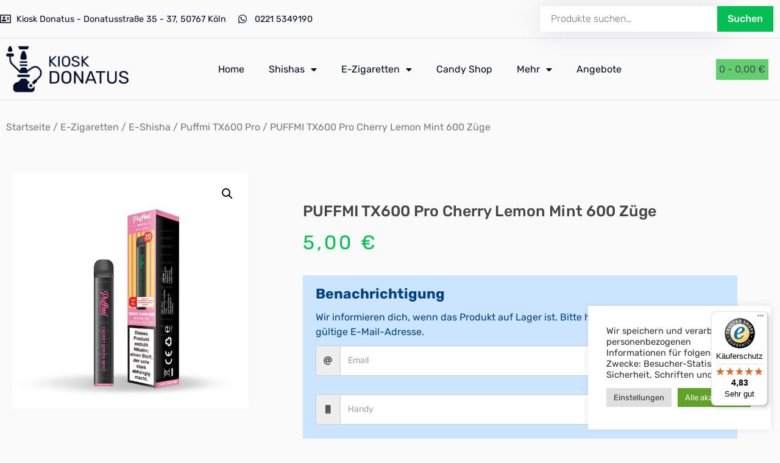

--- FILE ---
content_type: text/html; charset=UTF-8
request_url: https://www.kiosk-donatus.de/produkt/puffmi-tx600-pro-cherry-lemon-mint-600-zuege/
body_size: 54948
content:
<!doctype html>
<html lang="de" prefix="og: https://ogp.me/ns#">
<head>
	<meta charset="UTF-8">
	<meta name="viewport" content="width=device-width, initial-scale=1">
	<link rel="profile" href="https://gmpg.org/xfn/11">
	<script>window._wca = window._wca || [];</script>

<!-- Suchmaschinen-Optimierung durch Rank Math PRO - https://rankmath.com/ -->
<title>PUFFMI TX600 Pro Cherry Lemon Mint 600 Züge - 23-7 Kiosk Donatus</title>
<meta name="description" content="PUFFMI TX600 Pro Cherry Lemon Mint 600 Züge | Hersteller: Vapresso | Nikotingehalt mg/ml: 20 | Füllmenge: 2ml | Puffs 600 | Geschmack: Blaubeer Limonade | Eshisha |"/>
<meta name="robots" content="follow, index, max-snippet:-1, max-video-preview:-1, max-image-preview:large"/>
<link rel="canonical" href="https://www.kiosk-donatus.de/produkt/puffmi-tx600-pro-cherry-lemon-mint-600-zuege/" />
<meta property="og:locale" content="de_DE" />
<meta property="og:type" content="product" />
<meta property="og:title" content="PUFFMI TX600 Pro Cherry Lemon Mint 600 Züge - 23-7 Kiosk Donatus" />
<meta property="og:description" content="PUFFMI TX600 Pro Cherry Lemon Mint 600 Züge | Hersteller: Vapresso | Nikotingehalt mg/ml: 20 | Füllmenge: 2ml | Puffs 600 | Geschmack: Blaubeer Limonade | Eshisha |" />
<meta property="og:url" content="https://www.kiosk-donatus.de/produkt/puffmi-tx600-pro-cherry-lemon-mint-600-zuege/" />
<meta property="og:site_name" content="23-7 Kiosk Donatus" />
<meta property="og:updated_time" content="2024-05-23T21:59:55+02:00" />
<meta property="og:image" content="https://www.kiosk-donatus.de/wp-content/uploads/2023/02/puffmi-tx600-pro-cherry-lemon-mint-einweg-vapeIpcHVXXaQn4Qj.jpg" />
<meta property="og:image:secure_url" content="https://www.kiosk-donatus.de/wp-content/uploads/2023/02/puffmi-tx600-pro-cherry-lemon-mint-einweg-vapeIpcHVXXaQn4Qj.jpg" />
<meta property="og:image:width" content="600" />
<meta property="og:image:height" content="600" />
<meta property="og:image:alt" content="PUFFMI TX600 Pro Cherry Lemon Mint 600 Züge" />
<meta property="og:image:type" content="image/jpeg" />
<meta property="product:price:amount" content="5" />
<meta property="product:price:currency" content="EUR" />
<meta name="twitter:card" content="summary_large_image" />
<meta name="twitter:title" content="PUFFMI TX600 Pro Cherry Lemon Mint 600 Züge - 23-7 Kiosk Donatus" />
<meta name="twitter:description" content="PUFFMI TX600 Pro Cherry Lemon Mint 600 Züge | Hersteller: Vapresso | Nikotingehalt mg/ml: 20 | Füllmenge: 2ml | Puffs 600 | Geschmack: Blaubeer Limonade | Eshisha |" />
<meta name="twitter:image" content="https://www.kiosk-donatus.de/wp-content/uploads/2023/02/puffmi-tx600-pro-cherry-lemon-mint-einweg-vapeIpcHVXXaQn4Qj.jpg" />
<meta name="twitter:label1" content="Preis" />
<meta name="twitter:data1" content="5,00&nbsp;&euro;" />
<meta name="twitter:label2" content="Verfügbarkeit" />
<meta name="twitter:data2" content="Nicht vorrätig" />
<script type="application/ld+json" class="rank-math-schema">{"@context":"https://schema.org","@graph":[{"@type":"Place","@id":"https://www.kiosk-donatus.de/#place","address":{"@type":"PostalAddress","streetAddress":"Donatusstr.35-37","addressLocality":"NRW","addressRegion":"K\u00f6ln Pesch","postalCode":"50767","addressCountry":"Deutschland"}},{"@type":["ShoppingCenter","Organization"],"@id":"https://www.kiosk-donatus.de/#organization","name":"23-7 Kiosk Donatus","url":"https://www.kiosk-donatus.de","sameAs":["http://@kioskpesch"],"email":"info@kiosk-donatus.de","address":{"@type":"PostalAddress","streetAddress":"Donatusstr.35-37","addressLocality":"NRW","addressRegion":"K\u00f6ln Pesch","postalCode":"50767","addressCountry":"Deutschland"},"logo":{"@type":"ImageObject","@id":"https://www.kiosk-donatus.de/#logo","url":"https://www.kiosk-donatus.de/wp-content/uploads/2021/05/social.jpg","contentUrl":"https://www.kiosk-donatus.de/wp-content/uploads/2021/05/social.jpg","caption":"23-7 Kiosk Donatus","inLanguage":"de","width":"1200","height":"630"},"priceRange":"0-1000","openingHours":["Monday,Tuesday,Thursday 07:00-23:00","Wednesday 09:00-23:00","Friday 07:00-00:00","Saturday 07:30-00:00","Sunday 08:00-23:00"],"location":{"@id":"https://www.kiosk-donatus.de/#place"},"image":{"@id":"https://www.kiosk-donatus.de/#logo"},"telephone":"02215349190"},{"@type":"WebSite","@id":"https://www.kiosk-donatus.de/#website","url":"https://www.kiosk-donatus.de","name":"23-7 Kiosk Donatus","publisher":{"@id":"https://www.kiosk-donatus.de/#organization"},"inLanguage":"de"},{"@type":"ImageObject","@id":"https://www.kiosk-donatus.de/wp-content/uploads/2023/02/puffmi-tx600-pro-cherry-lemon-mint-einweg-vapeIpcHVXXaQn4Qj.jpg","url":"https://www.kiosk-donatus.de/wp-content/uploads/2023/02/puffmi-tx600-pro-cherry-lemon-mint-einweg-vapeIpcHVXXaQn4Qj.jpg","width":"600","height":"600","caption":"PUFFMI TX600 Pro Cherry Lemon Mint 600 Z\u00fcge","inLanguage":"de"},{"@type":"ItemPage","@id":"https://www.kiosk-donatus.de/produkt/puffmi-tx600-pro-cherry-lemon-mint-600-zuege/#webpage","url":"https://www.kiosk-donatus.de/produkt/puffmi-tx600-pro-cherry-lemon-mint-600-zuege/","name":"PUFFMI TX600 Pro Cherry Lemon Mint 600 Z\u00fcge - 23-7 Kiosk Donatus","datePublished":"2023-02-21T01:55:24+01:00","dateModified":"2024-05-23T21:59:55+02:00","isPartOf":{"@id":"https://www.kiosk-donatus.de/#website"},"primaryImageOfPage":{"@id":"https://www.kiosk-donatus.de/wp-content/uploads/2023/02/puffmi-tx600-pro-cherry-lemon-mint-einweg-vapeIpcHVXXaQn4Qj.jpg"},"inLanguage":"de"},{"@type":"Product","name":"PUFFMI TX600 Pro Cherry Lemon Mint 600 Z\u00fcge - 23-7 Kiosk Donatus","description":"PUFFMI TX600 Pro Cherry Lemon Mint 600 Z\u00fcge | Hersteller:\tVapresso | Nikotingehalt mg/ml: 20 | F\u00fcllmenge:\t2ml | Puffs\t600 | Geschmack: Blaubeer Limonade | Eshisha |","category":"E-Zigaretten &gt; E-Shisha","mainEntityOfPage":{"@id":"https://www.kiosk-donatus.de/produkt/puffmi-tx600-pro-cherry-lemon-mint-600-zuege/#webpage"},"image":[{"@type":"ImageObject","url":"https://www.kiosk-donatus.de/wp-content/uploads/2023/02/puffmi-tx600-pro-cherry-lemon-mint-einweg-vapeIpcHVXXaQn4Qj.jpg","height":"600","width":"600"}],"offers":{"@type":"Offer","price":"5.00","priceCurrency":"EUR","priceValidUntil":"2027-12-31","availability":"http://schema.org/OutOfStock","itemCondition":"NewCondition","url":"https://www.kiosk-donatus.de/produkt/puffmi-tx600-pro-cherry-lemon-mint-600-zuege/","seller":{"@type":"Organization","@id":"https://www.kiosk-donatus.de/","name":"23-7 Kiosk Donatus","url":"https://www.kiosk-donatus.de","logo":"https://www.kiosk-donatus.de/wp-content/uploads/2021/05/social.jpg"},"priceSpecification":{"price":"5","priceCurrency":"EUR","valueAddedTaxIncluded":"true"}},"additionalProperty":[{"@type":"PropertyValue","name":"pa_geschmack-liquid","value":"Kirsche, Minze, Zitrone"},{"@type":"PropertyValue","name":"pa_hersteller-liquid","value":"puffmi"}],"@id":"https://www.kiosk-donatus.de/produkt/puffmi-tx600-pro-cherry-lemon-mint-600-zuege/#richSnippet"}]}</script>
<!-- /Rank Math WordPress SEO Plugin -->

<link rel='dns-prefetch' href='//cdn.jsdelivr.net' />
<link rel='dns-prefetch' href='//www.kiosk-donatus.de' />
<link rel='dns-prefetch' href='//widgets.trustedshops.com' />
<link rel='dns-prefetch' href='//stats.wp.com' />
<link rel='dns-prefetch' href='//use.fontawesome.com' />

<link rel="alternate" type="application/rss+xml" title="23-7 Kiosk Donatus &raquo; Feed" href="https://www.kiosk-donatus.de/feed/" />
<link rel="alternate" type="application/rss+xml" title="23-7 Kiosk Donatus &raquo; Kommentar-Feed" href="https://www.kiosk-donatus.de/comments/feed/" />
<link rel="alternate" type="application/rss+xml" title="23-7 Kiosk Donatus &raquo; PUFFMI TX600 Pro Cherry Lemon Mint 600 Züge-Kommentar-Feed" href="https://www.kiosk-donatus.de/produkt/puffmi-tx600-pro-cherry-lemon-mint-600-zuege/feed/" />
<link rel="alternate" title="oEmbed (JSON)" type="application/json+oembed" href="https://www.kiosk-donatus.de/wp-json/oembed/1.0/embed?url=https%3A%2F%2Fwww.kiosk-donatus.de%2Fprodukt%2Fpuffmi-tx600-pro-cherry-lemon-mint-600-zuege%2F" />
<link rel="alternate" title="oEmbed (XML)" type="text/xml+oembed" href="https://www.kiosk-donatus.de/wp-json/oembed/1.0/embed?url=https%3A%2F%2Fwww.kiosk-donatus.de%2Fprodukt%2Fpuffmi-tx600-pro-cherry-lemon-mint-600-zuege%2F&#038;format=xml" />
<style id='wp-img-auto-sizes-contain-inline-css'>
img:is([sizes=auto i],[sizes^="auto," i]){contain-intrinsic-size:3000px 1500px}
/*# sourceURL=wp-img-auto-sizes-contain-inline-css */
</style>
<link data-minify="1" rel='stylesheet' id='ggskin-style-css' href='https://www.kiosk-donatus.de/wp-content/cache/min/1/wp-content/plugins/garden-gnome-package/include/ggskin.css?ver=1766329099' media='all' />
<link data-minify="1" rel='stylesheet' id='xoo-aff-style-css' href='https://www.kiosk-donatus.de/wp-content/cache/min/1/wp-content/plugins/waitlist-woocommerce-premium/xoo-form-fields-fw/assets/css/xoo-aff-style.css?ver=1766329099' media='all' />
<style id='xoo-aff-style-inline-css'>

.xoo-aff-input-group .xoo-aff-input-icon{
	background-color:  #eee;
	color:  #555;
	max-width: 40px;
	min-width: 40px;
	border: 1px solid  #ccc;
	border-right: 0;
	font-size: 14px;
}
.xoo-aff-group{
	margin-bottom: 30px;
}

.xoo-aff-group input[type="text"], .xoo-aff-group input[type="password"], .xoo-aff-group input[type="email"], .xoo-aff-group input[type="number"], .xoo-aff-group select, , .xoo-aff-group select + .select2{
	background-color: #fff;
	color: #777;
}

.xoo-aff-group input[type="text"]::placeholder, .xoo-aff-group input[type="password"]::placeholder, .xoo-aff-group input[type="email"]::placeholder, .xoo-aff-group input[type="number"]::placeholder, .xoo-aff-group select::placeholder{
	color: #777;
	opacity: 0.7;
}

.xoo-aff-group input[type="text"]:focus, .xoo-aff-group input[type="password"]:focus, .xoo-aff-group input[type="email"]:focus, .xoo-aff-group input[type="number"]:focus, .xoo-aff-group select:focus, , .xoo-aff-group select + .select2:focus{
	background-color: #ededed;
	color: #000;
}



	.xoo-aff-group input[type="text"], .xoo-aff-group input[type="password"], .xoo-aff-group input[type="email"], .xoo-aff-group input[type="number"], .xoo-aff-group select{
		border-bottom-left-radius: 0;
		border-top-left-radius: 0;
	}


/*# sourceURL=xoo-aff-style-inline-css */
</style>
<link data-minify="1" rel='stylesheet' id='xoo-aff-font-awesome5-css' href='https://www.kiosk-donatus.de/wp-content/cache/min/1/releases/v5.5.0/css/all.css?ver=1766329099' media='all' />
<link data-minify="1" rel='stylesheet' id='select2-css' href='https://www.kiosk-donatus.de/wp-content/cache/min/1/npm/select2@4.1.0-beta.1/dist/css/select2.min.css?ver=1766329099' media='all' />
<link data-minify="1" rel='stylesheet' id='shopengine-public-css' href='https://www.kiosk-donatus.de/wp-content/cache/min/1/wp-content/plugins/shopengine/assets/css/shopengine-public.css?ver=1766329099' media='all' />
<link data-minify="1" rel='stylesheet' id='shopengine-widget-frontend-css' href='https://www.kiosk-donatus.de/wp-content/cache/min/1/wp-content/plugins/shopengine/widgets/init/assets/css/widget-frontend.css?ver=1766329099' media='all' />
<link data-minify="1" rel='stylesheet' id='shopengine-frontend-font-awesome-css' href='https://www.kiosk-donatus.de/wp-content/cache/min/1/wp-content/plugins/elementor/assets/lib/font-awesome/css/all.css?ver=1766329099' media='all' />
<style id='wp-emoji-styles-inline-css'>

	img.wp-smiley, img.emoji {
		display: inline !important;
		border: none !important;
		box-shadow: none !important;
		height: 1em !important;
		width: 1em !important;
		margin: 0 0.07em !important;
		vertical-align: -0.1em !important;
		background: none !important;
		padding: 0 !important;
	}
/*# sourceURL=wp-emoji-styles-inline-css */
</style>
<link rel='stylesheet' id='wp-block-library-css' href='https://www.kiosk-donatus.de/wp-includes/css/dist/block-library/style.min.css?ver=6.9' media='all' />
<link data-minify="1" rel='stylesheet' id='wc-blocks-style-css' href='https://www.kiosk-donatus.de/wp-content/cache/min/1/wp-content/plugins/woocommerce/assets/client/blocks/wc-blocks.css?ver=1766329099' media='all' />
<style id='global-styles-inline-css'>
:root{--wp--preset--aspect-ratio--square: 1;--wp--preset--aspect-ratio--4-3: 4/3;--wp--preset--aspect-ratio--3-4: 3/4;--wp--preset--aspect-ratio--3-2: 3/2;--wp--preset--aspect-ratio--2-3: 2/3;--wp--preset--aspect-ratio--16-9: 16/9;--wp--preset--aspect-ratio--9-16: 9/16;--wp--preset--color--black: #000000;--wp--preset--color--cyan-bluish-gray: #abb8c3;--wp--preset--color--white: #ffffff;--wp--preset--color--pale-pink: #f78da7;--wp--preset--color--vivid-red: #cf2e2e;--wp--preset--color--luminous-vivid-orange: #ff6900;--wp--preset--color--luminous-vivid-amber: #fcb900;--wp--preset--color--light-green-cyan: #7bdcb5;--wp--preset--color--vivid-green-cyan: #00d084;--wp--preset--color--pale-cyan-blue: #8ed1fc;--wp--preset--color--vivid-cyan-blue: #0693e3;--wp--preset--color--vivid-purple: #9b51e0;--wp--preset--gradient--vivid-cyan-blue-to-vivid-purple: linear-gradient(135deg,rgb(6,147,227) 0%,rgb(155,81,224) 100%);--wp--preset--gradient--light-green-cyan-to-vivid-green-cyan: linear-gradient(135deg,rgb(122,220,180) 0%,rgb(0,208,130) 100%);--wp--preset--gradient--luminous-vivid-amber-to-luminous-vivid-orange: linear-gradient(135deg,rgb(252,185,0) 0%,rgb(255,105,0) 100%);--wp--preset--gradient--luminous-vivid-orange-to-vivid-red: linear-gradient(135deg,rgb(255,105,0) 0%,rgb(207,46,46) 100%);--wp--preset--gradient--very-light-gray-to-cyan-bluish-gray: linear-gradient(135deg,rgb(238,238,238) 0%,rgb(169,184,195) 100%);--wp--preset--gradient--cool-to-warm-spectrum: linear-gradient(135deg,rgb(74,234,220) 0%,rgb(151,120,209) 20%,rgb(207,42,186) 40%,rgb(238,44,130) 60%,rgb(251,105,98) 80%,rgb(254,248,76) 100%);--wp--preset--gradient--blush-light-purple: linear-gradient(135deg,rgb(255,206,236) 0%,rgb(152,150,240) 100%);--wp--preset--gradient--blush-bordeaux: linear-gradient(135deg,rgb(254,205,165) 0%,rgb(254,45,45) 50%,rgb(107,0,62) 100%);--wp--preset--gradient--luminous-dusk: linear-gradient(135deg,rgb(255,203,112) 0%,rgb(199,81,192) 50%,rgb(65,88,208) 100%);--wp--preset--gradient--pale-ocean: linear-gradient(135deg,rgb(255,245,203) 0%,rgb(182,227,212) 50%,rgb(51,167,181) 100%);--wp--preset--gradient--electric-grass: linear-gradient(135deg,rgb(202,248,128) 0%,rgb(113,206,126) 100%);--wp--preset--gradient--midnight: linear-gradient(135deg,rgb(2,3,129) 0%,rgb(40,116,252) 100%);--wp--preset--font-size--small: 13px;--wp--preset--font-size--medium: 20px;--wp--preset--font-size--large: 36px;--wp--preset--font-size--x-large: 42px;--wp--preset--spacing--20: 0.44rem;--wp--preset--spacing--30: 0.67rem;--wp--preset--spacing--40: 1rem;--wp--preset--spacing--50: 1.5rem;--wp--preset--spacing--60: 2.25rem;--wp--preset--spacing--70: 3.38rem;--wp--preset--spacing--80: 5.06rem;--wp--preset--shadow--natural: 6px 6px 9px rgba(0, 0, 0, 0.2);--wp--preset--shadow--deep: 12px 12px 50px rgba(0, 0, 0, 0.4);--wp--preset--shadow--sharp: 6px 6px 0px rgba(0, 0, 0, 0.2);--wp--preset--shadow--outlined: 6px 6px 0px -3px rgb(255, 255, 255), 6px 6px rgb(0, 0, 0);--wp--preset--shadow--crisp: 6px 6px 0px rgb(0, 0, 0);}:where(.is-layout-flex){gap: 0.5em;}:where(.is-layout-grid){gap: 0.5em;}body .is-layout-flex{display: flex;}.is-layout-flex{flex-wrap: wrap;align-items: center;}.is-layout-flex > :is(*, div){margin: 0;}body .is-layout-grid{display: grid;}.is-layout-grid > :is(*, div){margin: 0;}:where(.wp-block-columns.is-layout-flex){gap: 2em;}:where(.wp-block-columns.is-layout-grid){gap: 2em;}:where(.wp-block-post-template.is-layout-flex){gap: 1.25em;}:where(.wp-block-post-template.is-layout-grid){gap: 1.25em;}.has-black-color{color: var(--wp--preset--color--black) !important;}.has-cyan-bluish-gray-color{color: var(--wp--preset--color--cyan-bluish-gray) !important;}.has-white-color{color: var(--wp--preset--color--white) !important;}.has-pale-pink-color{color: var(--wp--preset--color--pale-pink) !important;}.has-vivid-red-color{color: var(--wp--preset--color--vivid-red) !important;}.has-luminous-vivid-orange-color{color: var(--wp--preset--color--luminous-vivid-orange) !important;}.has-luminous-vivid-amber-color{color: var(--wp--preset--color--luminous-vivid-amber) !important;}.has-light-green-cyan-color{color: var(--wp--preset--color--light-green-cyan) !important;}.has-vivid-green-cyan-color{color: var(--wp--preset--color--vivid-green-cyan) !important;}.has-pale-cyan-blue-color{color: var(--wp--preset--color--pale-cyan-blue) !important;}.has-vivid-cyan-blue-color{color: var(--wp--preset--color--vivid-cyan-blue) !important;}.has-vivid-purple-color{color: var(--wp--preset--color--vivid-purple) !important;}.has-black-background-color{background-color: var(--wp--preset--color--black) !important;}.has-cyan-bluish-gray-background-color{background-color: var(--wp--preset--color--cyan-bluish-gray) !important;}.has-white-background-color{background-color: var(--wp--preset--color--white) !important;}.has-pale-pink-background-color{background-color: var(--wp--preset--color--pale-pink) !important;}.has-vivid-red-background-color{background-color: var(--wp--preset--color--vivid-red) !important;}.has-luminous-vivid-orange-background-color{background-color: var(--wp--preset--color--luminous-vivid-orange) !important;}.has-luminous-vivid-amber-background-color{background-color: var(--wp--preset--color--luminous-vivid-amber) !important;}.has-light-green-cyan-background-color{background-color: var(--wp--preset--color--light-green-cyan) !important;}.has-vivid-green-cyan-background-color{background-color: var(--wp--preset--color--vivid-green-cyan) !important;}.has-pale-cyan-blue-background-color{background-color: var(--wp--preset--color--pale-cyan-blue) !important;}.has-vivid-cyan-blue-background-color{background-color: var(--wp--preset--color--vivid-cyan-blue) !important;}.has-vivid-purple-background-color{background-color: var(--wp--preset--color--vivid-purple) !important;}.has-black-border-color{border-color: var(--wp--preset--color--black) !important;}.has-cyan-bluish-gray-border-color{border-color: var(--wp--preset--color--cyan-bluish-gray) !important;}.has-white-border-color{border-color: var(--wp--preset--color--white) !important;}.has-pale-pink-border-color{border-color: var(--wp--preset--color--pale-pink) !important;}.has-vivid-red-border-color{border-color: var(--wp--preset--color--vivid-red) !important;}.has-luminous-vivid-orange-border-color{border-color: var(--wp--preset--color--luminous-vivid-orange) !important;}.has-luminous-vivid-amber-border-color{border-color: var(--wp--preset--color--luminous-vivid-amber) !important;}.has-light-green-cyan-border-color{border-color: var(--wp--preset--color--light-green-cyan) !important;}.has-vivid-green-cyan-border-color{border-color: var(--wp--preset--color--vivid-green-cyan) !important;}.has-pale-cyan-blue-border-color{border-color: var(--wp--preset--color--pale-cyan-blue) !important;}.has-vivid-cyan-blue-border-color{border-color: var(--wp--preset--color--vivid-cyan-blue) !important;}.has-vivid-purple-border-color{border-color: var(--wp--preset--color--vivid-purple) !important;}.has-vivid-cyan-blue-to-vivid-purple-gradient-background{background: var(--wp--preset--gradient--vivid-cyan-blue-to-vivid-purple) !important;}.has-light-green-cyan-to-vivid-green-cyan-gradient-background{background: var(--wp--preset--gradient--light-green-cyan-to-vivid-green-cyan) !important;}.has-luminous-vivid-amber-to-luminous-vivid-orange-gradient-background{background: var(--wp--preset--gradient--luminous-vivid-amber-to-luminous-vivid-orange) !important;}.has-luminous-vivid-orange-to-vivid-red-gradient-background{background: var(--wp--preset--gradient--luminous-vivid-orange-to-vivid-red) !important;}.has-very-light-gray-to-cyan-bluish-gray-gradient-background{background: var(--wp--preset--gradient--very-light-gray-to-cyan-bluish-gray) !important;}.has-cool-to-warm-spectrum-gradient-background{background: var(--wp--preset--gradient--cool-to-warm-spectrum) !important;}.has-blush-light-purple-gradient-background{background: var(--wp--preset--gradient--blush-light-purple) !important;}.has-blush-bordeaux-gradient-background{background: var(--wp--preset--gradient--blush-bordeaux) !important;}.has-luminous-dusk-gradient-background{background: var(--wp--preset--gradient--luminous-dusk) !important;}.has-pale-ocean-gradient-background{background: var(--wp--preset--gradient--pale-ocean) !important;}.has-electric-grass-gradient-background{background: var(--wp--preset--gradient--electric-grass) !important;}.has-midnight-gradient-background{background: var(--wp--preset--gradient--midnight) !important;}.has-small-font-size{font-size: var(--wp--preset--font-size--small) !important;}.has-medium-font-size{font-size: var(--wp--preset--font-size--medium) !important;}.has-large-font-size{font-size: var(--wp--preset--font-size--large) !important;}.has-x-large-font-size{font-size: var(--wp--preset--font-size--x-large) !important;}
/*# sourceURL=global-styles-inline-css */
</style>

<style id='classic-theme-styles-inline-css'>
/*! This file is auto-generated */
.wp-block-button__link{color:#fff;background-color:#32373c;border-radius:9999px;box-shadow:none;text-decoration:none;padding:calc(.667em + 2px) calc(1.333em + 2px);font-size:1.125em}.wp-block-file__button{background:#32373c;color:#fff;text-decoration:none}
/*# sourceURL=/wp-includes/css/classic-themes.min.css */
</style>
<link data-minify="1" rel='stylesheet' id='cookie-law-info-css' href='https://www.kiosk-donatus.de/wp-content/cache/min/1/wp-content/plugins/cookie-law-info/legacy/public/css/cookie-law-info-public.css?ver=1766329099' media='all' />
<link data-minify="1" rel='stylesheet' id='cookie-law-info-gdpr-css' href='https://www.kiosk-donatus.de/wp-content/cache/min/1/wp-content/plugins/cookie-law-info/legacy/public/css/cookie-law-info-gdpr.css?ver=1766329099' media='all' />
<link data-minify="1" rel='stylesheet' id='object2vrstyle-css' href='https://www.kiosk-donatus.de/wp-content/cache/min/1/wp-content/plugins/digitalgoal-object2vr/css/digitalgoal-object2vr.css?ver=1766329099' media='all' />
<link data-minify="1" rel='stylesheet' id='woobsp_widget_css-css' href='https://www.kiosk-donatus.de/wp-content/cache/min/1/wp-content/plugins/woo-best-selling-products/assets/woobsp-styles.css?ver=1766329099' media='all' />
<link rel='stylesheet' id='photoswipe-css' href='https://www.kiosk-donatus.de/wp-content/plugins/woocommerce/assets/css/photoswipe/photoswipe.min.css?ver=9.8.6' media='all' />
<link rel='stylesheet' id='photoswipe-default-skin-css' href='https://www.kiosk-donatus.de/wp-content/plugins/woocommerce/assets/css/photoswipe/default-skin/default-skin.min.css?ver=9.8.6' media='all' />
<link data-minify="1" rel='stylesheet' id='woocommerce-layout-css' href='https://www.kiosk-donatus.de/wp-content/cache/min/1/wp-content/plugins/woocommerce/assets/css/woocommerce-layout.css?ver=1766329099' media='all' />
<style id='woocommerce-layout-inline-css'>

	.infinite-scroll .woocommerce-pagination {
		display: none;
	}
/*# sourceURL=woocommerce-layout-inline-css */
</style>
<link data-minify="1" rel='stylesheet' id='woocommerce-smallscreen-css' href='https://www.kiosk-donatus.de/wp-content/cache/min/1/wp-content/plugins/woocommerce/assets/css/woocommerce-smallscreen.css?ver=1766329099' media='only screen and (max-width: 768px)' />
<link data-minify="1" rel='stylesheet' id='woocommerce-general-css' href='https://www.kiosk-donatus.de/wp-content/cache/min/1/wp-content/plugins/woocommerce/assets/css/woocommerce.css?ver=1766329099' media='all' />
<style id='woocommerce-inline-inline-css'>
.woocommerce form .form-row .required { visibility: visible; }
/*# sourceURL=woocommerce-inline-inline-css */
</style>
<link data-minify="1" rel='stylesheet' id='grw-public-main-css-css' href='https://www.kiosk-donatus.de/wp-content/cache/min/1/wp-content/plugins/widget-google-reviews/assets/css/public-main.css?ver=1766329099' media='all' />
<link data-minify="1" rel='stylesheet' id='brands-styles-css' href='https://www.kiosk-donatus.de/wp-content/cache/min/1/wp-content/plugins/woocommerce/assets/css/brands.css?ver=1766329099' media='all' />
<link data-minify="1" rel='stylesheet' id='xoo-wl-style-css' href='https://www.kiosk-donatus.de/wp-content/cache/min/1/wp-content/plugins/waitlist-woocommerce-premium/assets/css/xoo-wl-style.css?ver=1766329099' media='all' />
<style id='xoo-wl-style-inline-css'>

			button.xoo-wl-action-btn{
				background-color: #333;
				color: #fff;
			}
			button.xoo-wl-submit-btn{
				max-width: 300px;
			}
			button.xoo-wl-open-form-btn{
				max-width: 300px;
			}
			.xoo-wl-inmodal{
				max-width: 800px;
				max-height: 600px;
			}
			.xoo-wl-sidebar{
    			background-image: url(https://www.kiosk-donatus.de/wp-content/plugins/waitlist-woocommerce/assets/images/popup-sidebar.jpg);
    			min-width: 40%;
    		}
		
				.xoo-wl-modal:before {
				    content: '';
				    display: inline-block;
				    height: 100%;
				    vertical-align: middle;
				    margin-right: -0.25em;
				}
			
/*# sourceURL=xoo-wl-style-inline-css */
</style>
<link data-minify="1" rel='stylesheet' id='xoo-wl-fonts-css' href='https://www.kiosk-donatus.de/wp-content/cache/min/1/wp-content/plugins/waitlist-woocommerce-premium/assets/css/xoo-wl-fonts.css?ver=1766329099' media='all' />
<link rel='stylesheet' id='hello-elementor-css' href='https://www.kiosk-donatus.de/wp-content/themes/hello-elementor/style.min.css?ver=3.1.0' media='all' />
<link rel='stylesheet' id='hello-elementor-theme-style-css' href='https://www.kiosk-donatus.de/wp-content/themes/hello-elementor/theme.min.css?ver=3.1.0' media='all' />
<link rel='stylesheet' id='hello-elementor-header-footer-css' href='https://www.kiosk-donatus.de/wp-content/themes/hello-elementor/header-footer.min.css?ver=3.1.0' media='all' />
<link rel='stylesheet' id='elementor-frontend-css' href='https://www.kiosk-donatus.de/wp-content/plugins/elementor/assets/css/frontend.min.css?ver=3.26.3' media='all' />
<style id='elementor-frontend-inline-css'>
.elementor-kit-13{--e-global-color-primary:#050E2B;--e-global-color-secondary:#54595F;--e-global-color-text:#7A7A7A;--e-global-color-accent:#61CE70;--e-global-color-67aa35c:#01BF52;--e-global-typography-primary-font-family:"Rubik";--e-global-typography-primary-font-weight:400;--e-global-typography-secondary-font-family:"Roboto Slab";--e-global-typography-secondary-font-weight:400;--e-global-typography-text-font-family:"Roboto";--e-global-typography-text-font-weight:400;--e-global-typography-accent-font-family:"Roboto";--e-global-typography-accent-font-weight:500;background-color:#FAFAFA;color:#444444;font-family:"Rubik", Sans-serif;font-weight:400;}.elementor-kit-13 button,.elementor-kit-13 input[type="button"],.elementor-kit-13 input[type="submit"],.elementor-kit-13 .elementor-button{background-color:#01BF52;font-weight:500;color:#FFFFFF;border-radius:15px 15px 15px 15px;padding:1em 2em 1em 2em;}.elementor-kit-13 e-page-transition{background-color:#FFBC7D;}.elementor-kit-13 a{color:var( --e-global-color-primary );}.elementor-kit-13 h1{color:var( --e-global-color-primary );font-family:"Rubik", Sans-serif;font-weight:500;}.elementor-kit-13 h2{color:var( --e-global-color-primary );font-family:"Rubik", Sans-serif;font-weight:500;}.elementor-kit-13 h3{font-size:1.3em;}.elementor-section.elementor-section-boxed > .elementor-container{max-width:1320px;}.e-con{--container-max-width:1320px;}.elementor-widget:not(:last-child){margin-block-end:20px;}.elementor-element{--widgets-spacing:20px 20px;--widgets-spacing-row:20px;--widgets-spacing-column:20px;}{}h1.entry-title{display:var(--page-title-display);}@media(max-width:1024px){.elementor-section.elementor-section-boxed > .elementor-container{max-width:1024px;}.e-con{--container-max-width:1024px;}}@media(max-width:767px){.elementor-kit-13 h1{font-size:22px;}.elementor-section.elementor-section-boxed > .elementor-container{max-width:767px;}.e-con{--container-max-width:767px;}}/* Start custom CSS */.woocommerce #respond input#submit.alt, .woocommerce a.button.alt, .woocommerce button.button.alt, .woocommerce input.button.alt {
    background-color: #050e2b;
    border-radius: 0;
}/* End custom CSS */

				.elementor-widget-woocommerce-checkout-page .woocommerce table.woocommerce-checkout-review-order-table {
				    margin: var(--sections-margin, 24px 0 24px 0);
				    padding: var(--sections-padding, 16px 16px);
				}
				.elementor-widget-woocommerce-checkout-page .woocommerce table.woocommerce-checkout-review-order-table .cart_item td.product-name {
				    padding-right: 20px;
				}
				.elementor-widget-woocommerce-checkout-page .woocommerce .woocommerce-checkout #payment {
					border: none;
					padding: 0;
				}
				.elementor-widget-woocommerce-checkout-page .woocommerce .e-checkout__order_review-2 {
					background: var(--sections-background-color, #ffffff);
				    border-radius: var(--sections-border-radius, 3px);
				    padding: var(--sections-padding, 16px 30px);
				    margin: var(--sections-margin, 0 0 24px 0);
				    border-style: var(--sections-border-type, solid);
				    border-color: var(--sections-border-color, #D5D8DC);
				    border-width: 1px;
				    display: block;
				}
				.elementor-widget-woocommerce-checkout-page .woocommerce-checkout .place-order {
					display: -webkit-box;
					display: -ms-flexbox;
					display: flex;
					-webkit-box-orient: vertical;
					-webkit-box-direction: normal;
					-ms-flex-direction: column;
					flex-direction: column;
					-ms-flex-wrap: wrap;
					flex-wrap: wrap;
					padding: 0;
					margin-bottom: 0;
					margin-top: 1em;
					-webkit-box-align: var(--place-order-title-alignment, stretch);
					-ms-flex-align: var(--place-order-title-alignment, stretch);
					align-items: var(--place-order-title-alignment, stretch); 
				}
				.elementor-widget-woocommerce-checkout-page .woocommerce-checkout #place_order {
					background-color: #5bc0de;
					width: var(--purchase-button-width, auto);
					float: none;
					color: var(--purchase-button-normal-text-color, #ffffff);
					min-height: auto;
					padding: var(--purchase-button-padding, 1em 1em);
					border-radius: var(--purchase-button-border-radius, 3px); 
		        }
		        .elementor-widget-woocommerce-checkout-page .woocommerce-checkout #place_order:hover {
					background-color: #5bc0de;
					color: var(--purchase-button-hover-text-color, #ffffff);
					border-color: var(--purchase-button-hover-border-color, #5bc0de);
					-webkit-transition-duration: var(--purchase-button-hover-transition-duration, 0.3s);
					-o-transition-duration: var(--purchase-button-hover-transition-duration, 0.3s);
					transition-duration: var(--purchase-button-hover-transition-duration, 0.3s); 
                }
			
.elementor-20 .elementor-element.elementor-element-a0e671c > .elementor-container > .elementor-column > .elementor-widget-wrap{align-content:center;align-items:center;}.elementor-20 .elementor-element.elementor-element-a0e671c{border-style:solid;border-width:0px 0px 1px 0px;border-color:#DBDFEC;padding:0px 0px 0px 0px;}.elementor-bc-flex-widget .elementor-20 .elementor-element.elementor-element-7f1bc68.elementor-column .elementor-widget-wrap{align-items:center;}.elementor-20 .elementor-element.elementor-element-7f1bc68.elementor-column.elementor-element[data-element_type="column"] > .elementor-widget-wrap.elementor-element-populated{align-content:center;align-items:center;}.elementor-20 .elementor-element.elementor-element-7f1bc68 > .elementor-widget-wrap > .elementor-widget:not(.elementor-widget__width-auto):not(.elementor-widget__width-initial):not(:last-child):not(.elementor-absolute){margin-bottom:0px;}.elementor-20 .elementor-element.elementor-element-7f1bc68 > .elementor-element-populated{padding:0px 0px 0px 0px;}.elementor-20 .elementor-element.elementor-element-e90f7b0 > .elementor-container > .elementor-column > .elementor-widget-wrap{align-content:center;align-items:center;}.elementor-20 .elementor-element.elementor-element-e90f7b0{padding:0px 0px 0px 0px;}.elementor-bc-flex-widget .elementor-20 .elementor-element.elementor-element-d4e9f6c.elementor-column .elementor-widget-wrap{align-items:center;}.elementor-20 .elementor-element.elementor-element-d4e9f6c.elementor-column.elementor-element[data-element_type="column"] > .elementor-widget-wrap.elementor-element-populated{align-content:center;align-items:center;}.elementor-20 .elementor-element.elementor-element-d4e9f6c > .elementor-widget-wrap > .elementor-widget:not(.elementor-widget__width-auto):not(.elementor-widget__width-initial):not(:last-child):not(.elementor-absolute){margin-bottom:0px;}.elementor-20 .elementor-element.elementor-element-d4e9f6c > .elementor-element-populated{padding:1em 0em 1em 0em;}.elementor-20 .elementor-element.elementor-element-ad9890f .elementor-icon-list-items:not(.elementor-inline-items) .elementor-icon-list-item:not(:last-child){padding-bottom:calc(20px/2);}.elementor-20 .elementor-element.elementor-element-ad9890f .elementor-icon-list-items:not(.elementor-inline-items) .elementor-icon-list-item:not(:first-child){margin-top:calc(20px/2);}.elementor-20 .elementor-element.elementor-element-ad9890f .elementor-icon-list-items.elementor-inline-items .elementor-icon-list-item{margin-right:calc(20px/2);margin-left:calc(20px/2);}.elementor-20 .elementor-element.elementor-element-ad9890f .elementor-icon-list-items.elementor-inline-items{margin-right:calc(-20px/2);margin-left:calc(-20px/2);}body.rtl .elementor-20 .elementor-element.elementor-element-ad9890f .elementor-icon-list-items.elementor-inline-items .elementor-icon-list-item:after{left:calc(-20px/2);}body:not(.rtl) .elementor-20 .elementor-element.elementor-element-ad9890f .elementor-icon-list-items.elementor-inline-items .elementor-icon-list-item:after{right:calc(-20px/2);}.elementor-20 .elementor-element.elementor-element-ad9890f .elementor-icon-list-icon i{transition:color 0.3s;}.elementor-20 .elementor-element.elementor-element-ad9890f .elementor-icon-list-icon svg{transition:fill 0.3s;}.elementor-20 .elementor-element.elementor-element-ad9890f{--e-icon-list-icon-size:16px;--e-icon-list-icon-align:left;--e-icon-list-icon-margin:0 calc(var(--e-icon-list-icon-size, 1em) * 0.25) 0 0;--icon-vertical-offset:0px;}.elementor-20 .elementor-element.elementor-element-ad9890f .elementor-icon-list-icon{padding-right:2px;}.elementor-20 .elementor-element.elementor-element-ad9890f .elementor-icon-list-item > .elementor-icon-list-text, .elementor-20 .elementor-element.elementor-element-ad9890f .elementor-icon-list-item > a{font-size:0.9em;}.elementor-20 .elementor-element.elementor-element-ad9890f .elementor-icon-list-text{transition:color 0.3s;}.elementor-20 .elementor-element.elementor-element-a056e93 > .elementor-widget-wrap > .elementor-widget:not(.elementor-widget__width-auto):not(.elementor-widget__width-initial):not(:last-child):not(.elementor-absolute){margin-bottom:0px;}.elementor-20 .elementor-element.elementor-element-044a38b{transition:background 0.3s, border 0.3s, border-radius 0.3s, box-shadow 0.3s;}.elementor-20 .elementor-element.elementor-element-044a38b > .elementor-background-overlay{transition:background 0.3s, border-radius 0.3s, opacity 0.3s;}.elementor-20 .elementor-element.elementor-element-535ea33 .ekit-dropdown-back{background-color:var( --e-global-color-accent );padding:5px 5px 5px 5px;color:#FFFFFF;}.elementor-20 .elementor-element.elementor-element-535ea33 .ekit-mini-cart-container{left:0;background-color:#FFFFFF;}.elementor-20 .elementor-element.elementor-element-535ea33 .ekit-mini-cart{text-align:right;}.elementor-20 .elementor-element.elementor-element-535ea33 .ekit-dropdown-back .amount{color:#FFFFFF;}.elementor-20 .elementor-element.elementor-element-535ea33 .ekit-dropdown-back svg path{stroke:#FFFFFF;fill:#FFFFFF;}.elementor-20 .elementor-element.elementor-element-535ea33 .ekit-mini-cart-container .mini-cart-header ul li, .elementor-20 .elementor-element.elementor-element-535ea33 .ekit-mini-cart-container .mini-cart-header ul li a{color:#465157;}.elementor-20 .elementor-element.elementor-element-535ea33 .ekit-mini-cart-container .mini-cart-header ul li:hover, .elementor-20 .elementor-element.elementor-element-535ea33 .ekit-mini-cart-container .mini-cart-header ul li:hover a{color:#465157;}.elementor-20 .elementor-element.elementor-element-535ea33 .ekit-mini-cart-container .ekit-dropdown-menu-mini-cart ul li{border-color:#E6EBEE;padding:15px 10px 15px 10px;border-width:1px;}.elementor-20 .elementor-element.elementor-element-535ea33 .ekit-mini-cart-container .ekit-dropdown-menu-mini-cart ul li a:not(.remove){color:#465157;}.elementor-20 .elementor-element.elementor-element-535ea33 .ekit-mini-cart-container .ekit-dropdown-menu-mini-cart ul li:hover a:not(.remove){color:#465157;}.elementor-20 .elementor-element.elementor-element-535ea33 .ekit-mini-cart-container .ekit-dropdown-menu-mini-cart ul li .quantity{color:#737373;}.elementor-20 .elementor-element.elementor-element-535ea33 .ekit-mini-cart-container .ekit-dropdown-menu-mini-cart ul li:hover .quantity{color:#465157;}.elementor-20 .elementor-element.elementor-element-535ea33 .ekit-mini-cart-container .ekit-dropdown-menu-mini-cart ul li a > img{border-radius:0px 0px 0px 0px;}.elementor-20 .elementor-element.elementor-element-535ea33 .ekit-mini-cart-container .ekit-dropdown-menu-mini-cart ul li a.remove{border-radius:100px 100px 100px 100px;color:#737373;background-color:#fff;}.elementor-20 .elementor-element.elementor-element-535ea33 .ekit-mini-cart-container .ekit-dropdown-menu-mini-cart ul li a.remove:hover{color:#465157;background-color:#fff;}.elementor-20 .elementor-element.elementor-element-535ea33 .ekit-mini-cart-container .ekit-dropdown-menu-mini-cart .woocommerce-mini-cart__total{padding:15px 0px 15px 0px;}.elementor-20 .elementor-element.elementor-element-535ea33 .ekit-mini-cart-container .ekit-dropdown-menu-mini-cart .woocommerce-mini-cart__total strong{color:#465157;}.elementor-20 .elementor-element.elementor-element-535ea33 .ekit-mini-cart-container .ekit-dropdown-menu-mini-cart .woocommerce-mini-cart__total .amount{color:#465157;}.elementor-20 .elementor-element.elementor-element-5c13c1c .elementor-menu-toggle{margin-left:auto;background-color:#FFFFFF;}.elementor-20 .elementor-element.elementor-element-5c13c1c .elementor-nav-menu--main:not(.e--pointer-framed) .elementor-item:before,
					.elementor-20 .elementor-element.elementor-element-5c13c1c .elementor-nav-menu--main:not(.e--pointer-framed) .elementor-item:after{background-color:#01BF52;}.elementor-20 .elementor-element.elementor-element-5c13c1c .e--pointer-framed .elementor-item:before,
					.elementor-20 .elementor-element.elementor-element-5c13c1c .e--pointer-framed .elementor-item:after{border-color:#01BF52;}.elementor-20 .elementor-element.elementor-element-5c13c1c .elementor-nav-menu--dropdown a:hover,
					.elementor-20 .elementor-element.elementor-element-5c13c1c .elementor-nav-menu--dropdown a.elementor-item-active,
					.elementor-20 .elementor-element.elementor-element-5c13c1c .elementor-nav-menu--dropdown a.highlighted{background-color:#01BF52;}.elementor-20 .elementor-element.elementor-element-5c13c1c .elementor-nav-menu--dropdown a.elementor-item-active{background-color:#01BF52;}.elementor-20 .elementor-element.elementor-element-5c13c1c .elementor-nav-menu--main .elementor-nav-menu--dropdown, .elementor-20 .elementor-element.elementor-element-5c13c1c .elementor-nav-menu__container.elementor-nav-menu--dropdown{box-shadow:0px 0px 10px 0px rgba(0, 0, 0, 0.2);}.elementor-20 .elementor-element.elementor-element-5c13c1c div.elementor-menu-toggle{color:#01BF52;}.elementor-20 .elementor-element.elementor-element-5c13c1c div.elementor-menu-toggle svg{fill:#01BF52;}.elementor-20 .elementor-element.elementor-element-3cfebbd > .elementor-container > .elementor-column > .elementor-widget-wrap{align-content:center;align-items:center;}.elementor-20 .elementor-element.elementor-element-3cfebbd{border-style:solid;border-width:0px 0px 1px 0px;border-color:#DBDFEC;transition:background 0.3s, border 0.3s, border-radius 0.3s, box-shadow 0.3s;padding:0px 0px 0px 0px;}.elementor-20 .elementor-element.elementor-element-3cfebbd > .elementor-background-overlay{transition:background 0.3s, border-radius 0.3s, opacity 0.3s;}.elementor-bc-flex-widget .elementor-20 .elementor-element.elementor-element-c71cfb9.elementor-column .elementor-widget-wrap{align-items:center;}.elementor-20 .elementor-element.elementor-element-c71cfb9.elementor-column.elementor-element[data-element_type="column"] > .elementor-widget-wrap.elementor-element-populated{align-content:center;align-items:center;}.elementor-20 .elementor-element.elementor-element-c71cfb9 > .elementor-widget-wrap > .elementor-widget:not(.elementor-widget__width-auto):not(.elementor-widget__width-initial):not(:last-child):not(.elementor-absolute){margin-bottom:0px;}.elementor-20 .elementor-element.elementor-element-c71cfb9 > .elementor-element-populated{padding:0px 0px 0px 0px;}.elementor-20 .elementor-element.elementor-element-1aaa7dc > .elementor-container > .elementor-column > .elementor-widget-wrap{align-content:center;align-items:center;}.elementor-20 .elementor-element.elementor-element-1aaa7dc{padding:0px 0px 0px 0px;}.elementor-bc-flex-widget .elementor-20 .elementor-element.elementor-element-1d622b8.elementor-column .elementor-widget-wrap{align-items:center;}.elementor-20 .elementor-element.elementor-element-1d622b8.elementor-column.elementor-element[data-element_type="column"] > .elementor-widget-wrap.elementor-element-populated{align-content:center;align-items:center;}.elementor-20 .elementor-element.elementor-element-1d622b8 > .elementor-widget-wrap > .elementor-widget:not(.elementor-widget__width-auto):not(.elementor-widget__width-initial):not(:last-child):not(.elementor-absolute){margin-bottom:0px;}.elementor-20 .elementor-element.elementor-element-1d622b8 > .elementor-element-populated{padding:1em 0em 1em 0em;}.elementor-20 .elementor-element.elementor-element-c393bb8 .elementor-icon-list-items:not(.elementor-inline-items) .elementor-icon-list-item:not(:last-child){padding-bottom:calc(20px/2);}.elementor-20 .elementor-element.elementor-element-c393bb8 .elementor-icon-list-items:not(.elementor-inline-items) .elementor-icon-list-item:not(:first-child){margin-top:calc(20px/2);}.elementor-20 .elementor-element.elementor-element-c393bb8 .elementor-icon-list-items.elementor-inline-items .elementor-icon-list-item{margin-right:calc(20px/2);margin-left:calc(20px/2);}.elementor-20 .elementor-element.elementor-element-c393bb8 .elementor-icon-list-items.elementor-inline-items{margin-right:calc(-20px/2);margin-left:calc(-20px/2);}body.rtl .elementor-20 .elementor-element.elementor-element-c393bb8 .elementor-icon-list-items.elementor-inline-items .elementor-icon-list-item:after{left:calc(-20px/2);}body:not(.rtl) .elementor-20 .elementor-element.elementor-element-c393bb8 .elementor-icon-list-items.elementor-inline-items .elementor-icon-list-item:after{right:calc(-20px/2);}.elementor-20 .elementor-element.elementor-element-c393bb8 .elementor-icon-list-icon i{transition:color 0.3s;}.elementor-20 .elementor-element.elementor-element-c393bb8 .elementor-icon-list-icon svg{transition:fill 0.3s;}.elementor-20 .elementor-element.elementor-element-c393bb8{--e-icon-list-icon-size:16px;--e-icon-list-icon-align:left;--e-icon-list-icon-margin:0 calc(var(--e-icon-list-icon-size, 1em) * 0.25) 0 0;--icon-vertical-offset:0px;}.elementor-20 .elementor-element.elementor-element-c393bb8 .elementor-icon-list-icon{padding-right:2px;}.elementor-20 .elementor-element.elementor-element-c393bb8 .elementor-icon-list-item > .elementor-icon-list-text, .elementor-20 .elementor-element.elementor-element-c393bb8 .elementor-icon-list-item > a{font-size:1em;}.elementor-20 .elementor-element.elementor-element-c393bb8 .elementor-icon-list-text{transition:color 0.3s;}.elementor-20 .elementor-element.elementor-element-af8be80{border-style:solid;border-width:0px 0px 1px 0px;border-color:#DBDFEC;}.elementor-20 .elementor-element.elementor-element-297294a > .elementor-container > .elementor-column > .elementor-widget-wrap{align-content:center;align-items:center;}.elementor-20 .elementor-element.elementor-element-fde75f6 .elementor-menu-toggle{margin:0 auto;}.elementor-20 .elementor-element.elementor-element-dba3284 .ekit-dropdown-back{background-color:var( --e-global-color-accent );padding:5px 5px 5px 5px;}.elementor-20 .elementor-element.elementor-element-dba3284 .ekit-mini-cart-container{right:0;}.elementor-20 .elementor-element.elementor-element-dba3284 .ekit-mini-cart{text-align:right;}.elementor-20 .elementor-element.elementor-element-dba3284 .ekit-mini-cart-container .mini-cart-header ul li, .elementor-20 .elementor-element.elementor-element-dba3284 .ekit-mini-cart-container .mini-cart-header ul li a{color:#465157;}.elementor-20 .elementor-element.elementor-element-dba3284 .ekit-mini-cart-container .mini-cart-header ul li:hover, .elementor-20 .elementor-element.elementor-element-dba3284 .ekit-mini-cart-container .mini-cart-header ul li:hover a{color:#465157;}.elementor-20 .elementor-element.elementor-element-dba3284 .ekit-mini-cart-container .ekit-dropdown-menu-mini-cart ul li{padding:15px 10px 15px 10px;border-width:0px;}.elementor-20 .elementor-element.elementor-element-dba3284 .ekit-mini-cart-container .ekit-dropdown-menu-mini-cart ul li:hover a:not(.remove){color:#465157;}.elementor-20 .elementor-element.elementor-element-dba3284 .ekit-mini-cart-container .ekit-dropdown-menu-mini-cart ul li:hover .quantity{color:#465157;}.elementor-20 .elementor-element.elementor-element-dba3284 .ekit-mini-cart-container .ekit-dropdown-menu-mini-cart ul li a > img{border-radius:0px 0px 0px 0px;}.elementor-20 .elementor-element.elementor-element-dba3284 .ekit-mini-cart-container .ekit-dropdown-menu-mini-cart ul li a.remove{border-radius:100px 100px 100px 100px;color:#737373;background-color:#fff;}.elementor-20 .elementor-element.elementor-element-dba3284 .ekit-mini-cart-container .ekit-dropdown-menu-mini-cart ul li a.remove:hover{color:#465157;background-color:#fff;}.elementor-20 .elementor-element.elementor-element-dba3284 .ekit-mini-cart-container .ekit-dropdown-menu-mini-cart .woocommerce-mini-cart__total{padding:15px 0px 15px 0px;}.elementor-20 .elementor-element.elementor-element-dba3284 .ekit-mini-cart-container .ekit-dropdown-menu-mini-cart .woocommerce-mini-cart__total strong{font-size:16px;}.elementor-20 .elementor-element.elementor-element-dba3284 .ekit-mini-cart-container .ekit-dropdown-menu-mini-cart .woocommerce-mini-cart__total .amount{font-size:16px;}.elementor-20 .elementor-element.elementor-element-7e9144e{--display:flex;--flex-direction:column;--container-widget-width:100%;--container-widget-height:initial;--container-widget-flex-grow:0;--container-widget-align-self:initial;--flex-wrap-mobile:wrap;}.elementor-theme-builder-content-area{height:400px;}.elementor-location-header:before, .elementor-location-footer:before{content:"";display:table;clear:both;}@media(max-width:767px){.elementor-20 .elementor-element.elementor-element-db30c48{width:50%;}.elementor-20 .elementor-element.elementor-element-22fa5cc{width:30%;}.elementor-bc-flex-widget .elementor-20 .elementor-element.elementor-element-22fa5cc.elementor-column .elementor-widget-wrap{align-items:center;}.elementor-20 .elementor-element.elementor-element-22fa5cc.elementor-column.elementor-element[data-element_type="column"] > .elementor-widget-wrap.elementor-element-populated{align-content:center;align-items:center;}.elementor-20 .elementor-element.elementor-element-9d925e1{width:20%;}.elementor-bc-flex-widget .elementor-20 .elementor-element.elementor-element-9d925e1.elementor-column .elementor-widget-wrap{align-items:center;}.elementor-20 .elementor-element.elementor-element-9d925e1.elementor-column.elementor-element[data-element_type="column"] > .elementor-widget-wrap.elementor-element-populated{align-content:center;align-items:center;}.elementor-20 .elementor-element.elementor-element-5c13c1c > .elementor-widget-container{margin:0px 0px 0px 0px;padding:0px 0px 0px 0px;}.elementor-20 .elementor-element.elementor-element-5c13c1c .elementor-nav-menu .elementor-item{font-size:1.3em;line-height:1.8em;}.elementor-20 .elementor-element.elementor-element-5c13c1c .elementor-nav-menu--dropdown .elementor-item, .elementor-20 .elementor-element.elementor-element-5c13c1c .elementor-nav-menu--dropdown  .elementor-sub-item{font-size:1.2em;}.elementor-20 .elementor-element.elementor-element-5c13c1c{--nav-menu-icon-size:28px;}.elementor-20 .elementor-element.elementor-element-5c13c1c .elementor-menu-toggle{border-width:1px;border-radius:0px;}.elementor-20 .elementor-element.elementor-element-c000ab6 > .elementor-widget-container{margin:1em 0.6em 0em 0.6em;border-radius:0px 0px 0px 0px;}.elementor-20 .elementor-element.elementor-element-1aaa7dc{margin-top:0px;margin-bottom:-2px;}.elementor-20 .elementor-element.elementor-element-dd81b24{width:50%;}.elementor-20 .elementor-element.elementor-element-bbb4767{width:50%;}.elementor-20 .elementor-element.elementor-element-8528a0c{width:100%;}}@media(min-width:768px){.elementor-20 .elementor-element.elementor-element-d4e9f6c{width:66.976%;}.elementor-20 .elementor-element.elementor-element-a056e93{width:32.98%;}.elementor-20 .elementor-element.elementor-element-dd81b24{width:19.997%;}.elementor-20 .elementor-element.elementor-element-bbb4767{width:67.826%;}.elementor-20 .elementor-element.elementor-element-8528a0c{width:11.482%;}}@media(max-width:1024px) and (min-width:768px){.elementor-20 .elementor-element.elementor-element-d4e9f6c{width:50%;}.elementor-20 .elementor-element.elementor-element-a056e93{width:50%;}.elementor-20 .elementor-element.elementor-element-1d622b8{width:50%;}.elementor-20 .elementor-element.elementor-element-dd81b24{width:25%;}.elementor-20 .elementor-element.elementor-element-bbb4767{width:55%;}.elementor-20 .elementor-element.elementor-element-8528a0c{width:20%;}}/* Start custom CSS for wp-widget-woocommerce_product_search, class: .elementor-element-06ecf4f */.productsearchbar {
    text-align: right;
}
.productsearchbar input {
    display: inline-block;
    width: 75%;
    background-color: #ffffff;
    border-color: #FFF;
    border-radius: 0;
    
    font-weight: 300;
    padding: 0.5em 1em; 
    box-shadow: 0px 0px 48px 0px rgb(0 0 0 / 11%)
}

.productsearchbar button {
    margin: 0 0 0 -15px;
    padding: 0.5em 1em;
    border-radius: 10px;
    border: 1px solid #01BF52;
    border-radius: 0;
}/* End custom CSS */
.elementor-119 .elementor-element.elementor-element-de47bed:not(.elementor-motion-effects-element-type-background), .elementor-119 .elementor-element.elementor-element-de47bed > .elementor-motion-effects-container > .elementor-motion-effects-layer{background-color:#FFFFFF;}.elementor-119 .elementor-element.elementor-element-de47bed{border-style:solid;border-width:1px 0px 0px 0px;border-color:#D7D7D7;transition:background 0.3s, border 0.3s, border-radius 0.3s, box-shadow 0.3s;}.elementor-119 .elementor-element.elementor-element-de47bed > .elementor-background-overlay{transition:background 0.3s, border-radius 0.3s, opacity 0.3s;}.elementor-119 .elementor-element.elementor-element-5dcf812{--spacer-size:1em;}.elementor-119 .elementor-element.elementor-element-2b55fdc1 > .elementor-container > .elementor-column > .elementor-widget-wrap{align-content:flex-start;align-items:flex-start;}.elementor-119 .elementor-element.elementor-element-2b55fdc1{margin-top:0em;margin-bottom:0em;padding:0em 0em 0em 0em;}.elementor-119 .elementor-element.elementor-element-8eaa387 .elementor-icon-list-icon i{transition:color 0.3s;}.elementor-119 .elementor-element.elementor-element-8eaa387 .elementor-icon-list-icon svg{transition:fill 0.3s;}.elementor-119 .elementor-element.elementor-element-8eaa387{--e-icon-list-icon-size:14px;--icon-vertical-offset:0px;}.elementor-119 .elementor-element.elementor-element-8eaa387 .elementor-icon-list-text{transition:color 0.3s;}.elementor-119 .elementor-element.elementor-element-d80cb0e{--spacer-size:1em;}.elementor-119 .elementor-element.elementor-element-6112277 > .elementor-container > .elementor-column > .elementor-widget-wrap{align-content:flex-start;align-items:flex-start;}.elementor-119 .elementor-element.elementor-element-6112277{margin-top:0em;margin-bottom:0em;padding:0em 0em 0em 0em;}.elementor-119 .elementor-element.elementor-element-6ba2e43{text-align:center;}.elementor-119 .elementor-element.elementor-element-6ba2e43 .elementor-heading-title{font-size:18px;font-weight:500;text-transform:uppercase;color:#000000;}.elementor-119 .elementor-element.elementor-element-9b98c7c .elementor-icon-list-items:not(.elementor-inline-items) .elementor-icon-list-item:not(:last-child){padding-bottom:calc(5px/2);}.elementor-119 .elementor-element.elementor-element-9b98c7c .elementor-icon-list-items:not(.elementor-inline-items) .elementor-icon-list-item:not(:first-child){margin-top:calc(5px/2);}.elementor-119 .elementor-element.elementor-element-9b98c7c .elementor-icon-list-items.elementor-inline-items .elementor-icon-list-item{margin-right:calc(5px/2);margin-left:calc(5px/2);}.elementor-119 .elementor-element.elementor-element-9b98c7c .elementor-icon-list-items.elementor-inline-items{margin-right:calc(-5px/2);margin-left:calc(-5px/2);}body.rtl .elementor-119 .elementor-element.elementor-element-9b98c7c .elementor-icon-list-items.elementor-inline-items .elementor-icon-list-item:after{left:calc(-5px/2);}body:not(.rtl) .elementor-119 .elementor-element.elementor-element-9b98c7c .elementor-icon-list-items.elementor-inline-items .elementor-icon-list-item:after{right:calc(-5px/2);}.elementor-119 .elementor-element.elementor-element-9b98c7c .elementor-icon-list-icon i{transition:color 0.3s;}.elementor-119 .elementor-element.elementor-element-9b98c7c .elementor-icon-list-icon svg{transition:fill 0.3s;}.elementor-119 .elementor-element.elementor-element-9b98c7c{--e-icon-list-icon-size:0px;--icon-vertical-offset:0px;}.elementor-119 .elementor-element.elementor-element-9b98c7c .elementor-icon-list-icon{padding-right:0px;}.elementor-119 .elementor-element.elementor-element-9b98c7c .elementor-icon-list-item > .elementor-icon-list-text, .elementor-119 .elementor-element.elementor-element-9b98c7c .elementor-icon-list-item > a{font-size:14px;font-weight:300;}.elementor-119 .elementor-element.elementor-element-9b98c7c .elementor-icon-list-text{color:rgba(0,0,0,0.79);transition:color 0.3s;}.elementor-119 .elementor-element.elementor-element-697c657{text-align:center;}.elementor-119 .elementor-element.elementor-element-697c657 .elementor-heading-title{font-size:18px;font-weight:500;text-transform:uppercase;color:#000000;}.elementor-119 .elementor-element.elementor-element-50ab2ce .elementor-icon-list-items:not(.elementor-inline-items) .elementor-icon-list-item:not(:last-child){padding-bottom:calc(5px/2);}.elementor-119 .elementor-element.elementor-element-50ab2ce .elementor-icon-list-items:not(.elementor-inline-items) .elementor-icon-list-item:not(:first-child){margin-top:calc(5px/2);}.elementor-119 .elementor-element.elementor-element-50ab2ce .elementor-icon-list-items.elementor-inline-items .elementor-icon-list-item{margin-right:calc(5px/2);margin-left:calc(5px/2);}.elementor-119 .elementor-element.elementor-element-50ab2ce .elementor-icon-list-items.elementor-inline-items{margin-right:calc(-5px/2);margin-left:calc(-5px/2);}body.rtl .elementor-119 .elementor-element.elementor-element-50ab2ce .elementor-icon-list-items.elementor-inline-items .elementor-icon-list-item:after{left:calc(-5px/2);}body:not(.rtl) .elementor-119 .elementor-element.elementor-element-50ab2ce .elementor-icon-list-items.elementor-inline-items .elementor-icon-list-item:after{right:calc(-5px/2);}.elementor-119 .elementor-element.elementor-element-50ab2ce .elementor-icon-list-icon i{transition:color 0.3s;}.elementor-119 .elementor-element.elementor-element-50ab2ce .elementor-icon-list-icon svg{transition:fill 0.3s;}.elementor-119 .elementor-element.elementor-element-50ab2ce{--e-icon-list-icon-size:0px;--icon-vertical-offset:0px;}.elementor-119 .elementor-element.elementor-element-50ab2ce .elementor-icon-list-icon{padding-right:0px;}.elementor-119 .elementor-element.elementor-element-50ab2ce .elementor-icon-list-item > .elementor-icon-list-text, .elementor-119 .elementor-element.elementor-element-50ab2ce .elementor-icon-list-item > a{font-size:14px;font-weight:300;}.elementor-119 .elementor-element.elementor-element-50ab2ce .elementor-icon-list-text{color:rgba(0,0,0,0.79);transition:color 0.3s;}.elementor-119 .elementor-element.elementor-element-b28a7d6{text-align:center;}.elementor-119 .elementor-element.elementor-element-b28a7d6 .elementor-heading-title{font-size:18px;font-weight:500;text-transform:uppercase;color:#000000;}.elementor-119 .elementor-element.elementor-element-2f58439 .elementor-icon-list-items:not(.elementor-inline-items) .elementor-icon-list-item:not(:last-child){padding-bottom:calc(5px/2);}.elementor-119 .elementor-element.elementor-element-2f58439 .elementor-icon-list-items:not(.elementor-inline-items) .elementor-icon-list-item:not(:first-child){margin-top:calc(5px/2);}.elementor-119 .elementor-element.elementor-element-2f58439 .elementor-icon-list-items.elementor-inline-items .elementor-icon-list-item{margin-right:calc(5px/2);margin-left:calc(5px/2);}.elementor-119 .elementor-element.elementor-element-2f58439 .elementor-icon-list-items.elementor-inline-items{margin-right:calc(-5px/2);margin-left:calc(-5px/2);}body.rtl .elementor-119 .elementor-element.elementor-element-2f58439 .elementor-icon-list-items.elementor-inline-items .elementor-icon-list-item:after{left:calc(-5px/2);}body:not(.rtl) .elementor-119 .elementor-element.elementor-element-2f58439 .elementor-icon-list-items.elementor-inline-items .elementor-icon-list-item:after{right:calc(-5px/2);}.elementor-119 .elementor-element.elementor-element-2f58439 .elementor-icon-list-icon i{transition:color 0.3s;}.elementor-119 .elementor-element.elementor-element-2f58439 .elementor-icon-list-icon svg{transition:fill 0.3s;}.elementor-119 .elementor-element.elementor-element-2f58439{--e-icon-list-icon-size:0px;--icon-vertical-offset:0px;}.elementor-119 .elementor-element.elementor-element-2f58439 .elementor-icon-list-icon{padding-right:0px;}.elementor-119 .elementor-element.elementor-element-2f58439 .elementor-icon-list-item > .elementor-icon-list-text, .elementor-119 .elementor-element.elementor-element-2f58439 .elementor-icon-list-item > a{font-size:14px;font-weight:300;}.elementor-119 .elementor-element.elementor-element-2f58439 .elementor-icon-list-text{color:rgba(0,0,0,0.79);transition:color 0.3s;}.elementor-bc-flex-widget .elementor-119 .elementor-element.elementor-element-226b217.elementor-column .elementor-widget-wrap{align-items:center;}.elementor-119 .elementor-element.elementor-element-226b217.elementor-column.elementor-element[data-element_type="column"] > .elementor-widget-wrap.elementor-element-populated{align-content:center;align-items:center;}.elementor-119 .elementor-element.elementor-element-226b217.elementor-column > .elementor-widget-wrap{justify-content:center;}.elementor-119 .elementor-element.elementor-element-8c293b0{--grid-template-columns:repeat(0, auto);--icon-size:18px;--grid-column-gap:24px;--grid-row-gap:0px;}.elementor-119 .elementor-element.elementor-element-8c293b0 .elementor-widget-container{text-align:center;}.elementor-119 .elementor-element.elementor-element-8c293b0 .elementor-social-icon{background-color:rgba(0,0,0,0);--icon-padding:0em;}.elementor-119 .elementor-element.elementor-element-8c293b0 .elementor-social-icon i{color:rgba(0,0,0,0.45);}.elementor-119 .elementor-element.elementor-element-8c293b0 .elementor-social-icon svg{fill:rgba(0,0,0,0.45);}.elementor-119 .elementor-element.elementor-element-8c293b0 .elementor-social-icon:hover i{color:#00ce1b;}.elementor-119 .elementor-element.elementor-element-8c293b0 .elementor-social-icon:hover svg{fill:#00ce1b;}.elementor-119 .elementor-element.elementor-element-c9da19f{width:auto;max-width:auto;}.elementor-119 .elementor-element.elementor-element-f4aee8a{--spacer-size:1.2em;}.elementor-119 .elementor-element.elementor-element-bb90756{text-align:center;font-size:12px;}.elementor-theme-builder-content-area{height:400px;}.elementor-location-header:before, .elementor-location-footer:before{content:"";display:table;clear:both;}@media(max-width:1024px) and (min-width:768px){.elementor-119 .elementor-element.elementor-element-5eabc91e{width:25%;}.elementor-119 .elementor-element.elementor-element-129e57c{width:25%;}.elementor-119 .elementor-element.elementor-element-4dc1d57{width:25%;}.elementor-119 .elementor-element.elementor-element-545ef8d{width:25%;}.elementor-119 .elementor-element.elementor-element-226b217{width:25%;}}@media(max-width:1024px){.elementor-119 .elementor-element.elementor-element-2b55fdc1{padding:70px 20px 20px 20px;}.elementor-119 .elementor-element.elementor-element-6112277{padding:70px 20px 20px 20px;}.elementor-119 .elementor-element.elementor-element-8c293b0 > .elementor-widget-container{padding:40px 0px 0px 0px;}}@media(max-width:767px){.elementor-119 .elementor-element.elementor-element-2b55fdc1{margin-top:10px;margin-bottom:0px;}.elementor-119 .elementor-element.elementor-element-5eabc91e{width:50%;}.elementor-119 .elementor-element.elementor-element-6112277{margin-top:10px;margin-bottom:0px;}.elementor-119 .elementor-element.elementor-element-129e57c{width:50%;}.elementor-119 .elementor-element.elementor-element-9b98c7c .elementor-icon-list-item > .elementor-icon-list-text, .elementor-119 .elementor-element.elementor-element-9b98c7c .elementor-icon-list-item > a{font-size:13px;}.elementor-119 .elementor-element.elementor-element-4dc1d57{width:50%;}.elementor-119 .elementor-element.elementor-element-4dc1d57 > .elementor-element-populated{padding:0px 0px 0px 0px;}.elementor-119 .elementor-element.elementor-element-50ab2ce .elementor-icon-list-item > .elementor-icon-list-text, .elementor-119 .elementor-element.elementor-element-50ab2ce .elementor-icon-list-item > a{font-size:13px;}.elementor-119 .elementor-element.elementor-element-545ef8d{width:50%;}.elementor-119 .elementor-element.elementor-element-545ef8d > .elementor-element-populated{padding:50px 0px 0px 0px;}.elementor-119 .elementor-element.elementor-element-2f58439 .elementor-icon-list-item > .elementor-icon-list-text, .elementor-119 .elementor-element.elementor-element-2f58439 .elementor-icon-list-item > a{font-size:13px;}.elementor-119 .elementor-element.elementor-element-226b217{width:50%;}.elementor-119 .elementor-element.elementor-element-226b217 > .elementor-element-populated{padding:50px 0px 0px 0px;}.elementor-119 .elementor-element.elementor-element-8c293b0 .elementor-widget-container{text-align:center;}}
.elementor-65 .elementor-element.elementor-element-57adf90e .woocommerce-breadcrumb{color:#7a7a7a;font-family:"Rubik", Sans-serif;font-size:16px;line-height:1.7em;}.elementor-65 .elementor-element.elementor-element-57adf90e .woocommerce-breadcrumb > a{color:#7a7a7a;}.elementor-65 .elementor-element.elementor-element-65dddac8{margin-top:1em;margin-bottom:1em;}.elementor-65 .elementor-element.elementor-element-343fd0d7 > .elementor-element-populated{transition:background 0.3s, border 0.3s, border-radius 0.3s, box-shadow 0.3s;}.elementor-65 .elementor-element.elementor-element-343fd0d7 > .elementor-element-populated > .elementor-background-overlay{transition:background 0.3s, border-radius 0.3s, opacity 0.3s;}.woocommerce .elementor-65 .elementor-element.elementor-element-6777422 .flex-viewport:not(:last-child){margin-bottom:0px;}.elementor-bc-flex-widget .elementor-65 .elementor-element.elementor-element-e49bc01.elementor-column .elementor-widget-wrap{align-items:flex-start;}.elementor-65 .elementor-element.elementor-element-e49bc01.elementor-column.elementor-element[data-element_type="column"] > .elementor-widget-wrap.elementor-element-populated{align-content:flex-start;align-items:flex-start;}.elementor-65 .elementor-element.elementor-element-e49bc01 > .elementor-element-populated{padding:70px 70px 70px 70px;}.elementor-65 .elementor-element.elementor-element-7df5148d{text-align:left;}.elementor-65 .elementor-element.elementor-element-7df5148d .elementor-heading-title{font-family:"Rubik", Sans-serif;font-size:25px;text-transform:capitalize;}.elementor-65 .elementor-element.elementor-element-144e2909{text-align:left;}.woocommerce .elementor-65 .elementor-element.elementor-element-144e2909 .price{color:#01BF52;font-family:"Rubik", Sans-serif;font-size:2em;font-weight:400;text-transform:none;line-height:38px;letter-spacing:4px;word-spacing:0px;}.woocommerce .elementor-65 .elementor-element.elementor-element-144e2909 .price ins{color:#0c0c0c;font-size:23px;font-weight:200;}body:not(.rtl) .elementor-65 .elementor-element.elementor-element-144e2909:not(.elementor-product-price-block-yes) del{margin-right:0px;}body.rtl .elementor-65 .elementor-element.elementor-element-144e2909:not(.elementor-product-price-block-yes) del{margin-left:0px;}.elementor-65 .elementor-element.elementor-element-144e2909.elementor-product-price-block-yes del{margin-bottom:0px;}.elementor-65 .elementor-element.elementor-element-d249017 .elementor-button-content-wrapper{flex-direction:row-reverse;}.elementor-65 .elementor-element.elementor-element-d249017 .elementor-button .elementor-button-content-wrapper{gap:10px;}.elementor-65 .elementor-element.elementor-element-d249017 .elementor-button{border-radius:0px 0px 0px 0px;}.woocommerce .elementor-65 .elementor-element.elementor-element-3d5692a .stock{font-family:"Rubik", Sans-serif;font-size:1.5rem;font-weight:300;font-style:italic;}.woocommerce .elementor-65 .elementor-element.elementor-element-b021985 .woocommerce-tabs ul.wc-tabs li a{font-family:"Rubik", Sans-serif;font-size:1em;font-weight:300;}.woocommerce .elementor-65 .elementor-element.elementor-element-b021985 .woocommerce-tabs ul.wc-tabs li{border-radius:0px 0px 0 0;}.elementor-65 .elementor-element.elementor-element-be95994.elementor-wc-products  ul.products{grid-column-gap:20px;grid-row-gap:40px;}.elementor-65 .elementor-element.elementor-element-be95994.elementor-wc-products ul.products li.product .price{color:var( --e-global-color-primary );}.elementor-65 .elementor-element.elementor-element-be95994.elementor-wc-products ul.products li.product .price ins{color:var( --e-global-color-primary );}.elementor-65 .elementor-element.elementor-element-be95994.elementor-wc-products ul.products li.product .price ins .amount{color:var( --e-global-color-primary );}.elementor-65 .elementor-element.elementor-element-be95994.elementor-wc-products ul.products li.product .button{background-color:#FFFFFF;border-color:#BABABA;border-style:solid;border-width:1px 1px 1px 1px;border-radius:0px 0px 0px 0px;}.elementor-65 .elementor-element.elementor-element-be95994.elementor-wc-products ul.products li.product span.onsale{display:block;}.elementor-65 .elementor-element.elementor-element-70a456e.elementor-wc-products ul.products li.product{text-align:left;border-radius:0px;padding:1em 1em 1em 1em;background-color:#FFFFFF;}.elementor-65 .elementor-element.elementor-element-70a456e.elementor-wc-products  ul.products{grid-column-gap:20px;grid-row-gap:40px;}.elementor-65 .elementor-element.elementor-element-70a456e.elementor-wc-products ul.products li.product .woocommerce-loop-product__title{color:#000000;}.elementor-65 .elementor-element.elementor-element-70a456e.elementor-wc-products ul.products li.product .woocommerce-loop-category__title{color:#000000;}.woocommerce .elementor-65 .elementor-element.elementor-element-70a456e.elementor-wc-products .products > h2{text-align:left;}.elementor-65 .elementor-element.elementor-element-70a456e.elementor-wc-products ul.products li.product .price{color:#000000;}.elementor-65 .elementor-element.elementor-element-70a456e.elementor-wc-products ul.products li.product .price ins{color:#000000;}.elementor-65 .elementor-element.elementor-element-70a456e.elementor-wc-products ul.products li.product .price ins .amount{color:#000000;}.elementor-65 .elementor-element.elementor-element-70a456e.elementor-wc-products ul.products li.product .price del{color:#898989;}.elementor-65 .elementor-element.elementor-element-70a456e.elementor-wc-products ul.products li.product .price del .amount{color:#898989;}.elementor-65 .elementor-element.elementor-element-70a456e.elementor-wc-products ul.products li.product .button{background-color:rgba(255,255,255,0.06);border-color:#bababa;border-style:solid;border-width:1px 1px 1px 1px;border-radius:0px 0px 0px 0px;margin-top:25px;}.elementor-65 .elementor-element.elementor-element-70a456e.elementor-wc-products ul.products li.product span.onsale{display:block;border-radius:0px;min-width:90px;}.elementor-65 .elementor-element.elementor-element-7992b9c{--spacer-size:2em;}.elementor-65 .elementor-element.elementor-element-d232d01{--display:flex;}@media(max-width:1024px){.elementor-65 .elementor-element.elementor-element-65dddac8{margin-top:0px;margin-bottom:0px;}.elementor-65 .elementor-element.elementor-element-343fd0d7 > .elementor-element-populated{padding:30px 30px 30px 30px;}.elementor-65 .elementor-element.elementor-element-e49bc01 > .elementor-element-populated{padding:30px 30px 30px 30px;}.elementor-65 .elementor-element.elementor-element-be95994.elementor-wc-products  ul.products{grid-column-gap:20px;grid-row-gap:40px;}.elementor-65 .elementor-element.elementor-element-70a456e.elementor-wc-products  ul.products{grid-column-gap:20px;grid-row-gap:40px;}}@media(max-width:767px){.elementor-65 .elementor-element.elementor-element-343fd0d7 > .elementor-element-populated{margin:0px 0px 0px 0px;--e-column-margin-right:0px;--e-column-margin-left:0px;padding:0px 0px 0px 0px;}.elementor-65 .elementor-element.elementor-element-e49bc01 > .elementor-element-populated{padding:20px 20px 20px 20px;}.elementor-65 .elementor-element.elementor-element-be95994.elementor-wc-products  ul.products{grid-column-gap:20px;grid-row-gap:40px;}.elementor-65 .elementor-element.elementor-element-70a456e.elementor-wc-products  ul.products{grid-column-gap:20px;grid-row-gap:40px;}}/* Start custom CSS for wc-add-to-cart, class: .elementor-element-d249017 */.elementor-65 .elementor-element.elementor-element-d249017 .shopengine-wishlist {
    border: 1px solid transparent;
    border-radius: 0;
    margin-right: 1em;
}/* End custom CSS */
/*# sourceURL=elementor-frontend-inline-css */
</style>
<link rel='stylesheet' id='widget-icon-list-css' href='https://www.kiosk-donatus.de/wp-content/plugins/elementor/assets/css/widget-icon-list.min.css?ver=3.26.3' media='all' />
<link data-minify="1" rel='stylesheet' id='swiper-css' href='https://www.kiosk-donatus.de/wp-content/cache/min/1/wp-content/plugins/elementor/assets/lib/swiper/v8/css/swiper.min.css?ver=1766329099' media='all' />
<link rel='stylesheet' id='e-swiper-css' href='https://www.kiosk-donatus.de/wp-content/plugins/elementor/assets/css/conditionals/e-swiper.min.css?ver=3.26.3' media='all' />
<link rel='stylesheet' id='widget-image-css' href='https://www.kiosk-donatus.de/wp-content/plugins/elementor/assets/css/widget-image.min.css?ver=3.26.3' media='all' />
<link rel='stylesheet' id='widget-nav-menu-css' href='https://www.kiosk-donatus.de/wp-content/plugins/elementor-pro/assets/css/widget-nav-menu.min.css?ver=3.26.2' media='all' />
<link rel='stylesheet' id='widget-spacer-css' href='https://www.kiosk-donatus.de/wp-content/plugins/elementor/assets/css/widget-spacer.min.css?ver=3.26.3' media='all' />
<link rel='stylesheet' id='widget-heading-css' href='https://www.kiosk-donatus.de/wp-content/plugins/elementor/assets/css/widget-heading.min.css?ver=3.26.3' media='all' />
<link rel='stylesheet' id='widget-social-icons-css' href='https://www.kiosk-donatus.de/wp-content/plugins/elementor/assets/css/widget-social-icons.min.css?ver=3.26.3' media='all' />
<link rel='stylesheet' id='e-apple-webkit-css' href='https://www.kiosk-donatus.de/wp-content/plugins/elementor/assets/css/conditionals/apple-webkit.min.css?ver=3.26.3' media='all' />
<link rel='stylesheet' id='widget-text-editor-css' href='https://www.kiosk-donatus.de/wp-content/plugins/elementor/assets/css/widget-text-editor.min.css?ver=3.26.3' media='all' />
<link rel='stylesheet' id='widget-woocommerce-product-images-css' href='https://www.kiosk-donatus.de/wp-content/plugins/elementor-pro/assets/css/widget-woocommerce-product-images.min.css?ver=3.26.2' media='all' />
<link rel='stylesheet' id='widget-woocommerce-product-rating-css' href='https://www.kiosk-donatus.de/wp-content/plugins/elementor-pro/assets/css/widget-woocommerce-product-rating.min.css?ver=3.26.2' media='all' />
<link rel='stylesheet' id='widget-woocommerce-product-price-css' href='https://www.kiosk-donatus.de/wp-content/plugins/elementor-pro/assets/css/widget-woocommerce-product-price.min.css?ver=3.26.2' media='all' />
<link rel='stylesheet' id='e-animation-grow-css' href='https://www.kiosk-donatus.de/wp-content/plugins/elementor/assets/lib/animations/styles/e-animation-grow.min.css?ver=3.26.3' media='all' />
<link rel='stylesheet' id='widget-woocommerce-product-add-to-cart-css' href='https://www.kiosk-donatus.de/wp-content/plugins/elementor-pro/assets/css/widget-woocommerce-product-add-to-cart.min.css?ver=3.26.2' media='all' />
<link rel='stylesheet' id='widget-woocommerce-product-data-tabs-css' href='https://www.kiosk-donatus.de/wp-content/plugins/elementor-pro/assets/css/widget-woocommerce-product-data-tabs.min.css?ver=3.26.2' media='all' />
<link rel='stylesheet' id='widget-woocommerce-products-css' href='https://www.kiosk-donatus.de/wp-content/plugins/elementor-pro/assets/css/widget-woocommerce-products.min.css?ver=3.26.2' media='all' />
<link data-minify="1" rel='stylesheet' id='elementor-icons-css' href='https://www.kiosk-donatus.de/wp-content/cache/min/1/wp-content/plugins/elementor/assets/lib/eicons/css/elementor-icons.min.css?ver=1766329099' media='all' />
<link data-minify="1" rel='stylesheet' id='shopengine-wishlist-css' href='https://www.kiosk-donatus.de/wp-content/cache/min/1/wp-content/plugins/shopengine/modules/wishlist/assets/css/wishlist.css?ver=1766329099' media='all' />
<link data-minify="1" rel='stylesheet' id='pre-order-module-css-css' href='https://www.kiosk-donatus.de/wp-content/cache/min/1/wp-content/plugins/shopengine-pro/modules/pre-order/assets/css/pre-order-frontend.css?ver=1766329099' media='all' />
<style id='pre-order-module-css-inline-css'>
.shopengine-pre-order-singlepage-data p.message {
			background-color: #101010;
			border-radius: 4px;
		}.shopengine-pre-order-singlepage-data .countdown-container > .countdown-box > div span {
			background-color: #101010;
			border-radius: 4px;
		}.elementor .elementor-element.elementor-widget .shopengine-widget .pre-order-remaining-item {
			color: #101010;
		}.shopengine-widget .pre-order-price {
			color: #101010;
		}
/*# sourceURL=pre-order-module-css-inline-css */
</style>
<link data-minify="1" rel='stylesheet' id='shopengine-backorder-css' href='https://www.kiosk-donatus.de/wp-content/cache/min/1/wp-content/plugins/shopengine-pro/modules/back-order/assets/css/back-order.css?ver=1766329099' media='all' />
<link data-minify="1" rel='stylesheet' id='wsnc-style-css' href='https://www.kiosk-donatus.de/wp-content/cache/min/1/wp-content/plugins/shopengine-pro/modules/sales-notification/assets/css/main.css?ver=1766329099' media='all' />
<style id='wsnc-style-inline-css'>

		:root {
			--shopengine-sn-primary-clr: #4f4f4f;
			--shopengine-sn-shadow: -2px 7px 25px #4f4f4f25;
			--shopengine-sn-radius: 60px;
			--shopengine-sn-text-clr: #05264a;
			--shopengine-sn-bg-clr: #ffffff;
			--shopengine-sn-transition: all 0.3s ease-out;
			--shopengine-sn-wrapper-width: 320px;
		}
		
/*# sourceURL=wsnc-style-inline-css */
</style>
<link data-minify="1" rel='stylesheet' id='woocommerce-gzd-layout-css' href='https://www.kiosk-donatus.de/wp-content/cache/min/1/wp-content/plugins/woocommerce-germanized/build/static/layout-styles.css?ver=1766329099' media='all' />
<style id='woocommerce-gzd-layout-inline-css'>
.woocommerce-checkout .shop_table { background-color: #eeeeee; } .product p.deposit-packaging-type { font-size: 1.25em !important; } p.woocommerce-shipping-destination { display: none; }
                .wc-gzd-nutri-score-value-a {
                    background: url(https://www.kiosk-donatus.de/wp-content/plugins/woocommerce-germanized/assets/images/nutri-score-a.svg) no-repeat;
                }
                .wc-gzd-nutri-score-value-b {
                    background: url(https://www.kiosk-donatus.de/wp-content/plugins/woocommerce-germanized/assets/images/nutri-score-b.svg) no-repeat;
                }
                .wc-gzd-nutri-score-value-c {
                    background: url(https://www.kiosk-donatus.de/wp-content/plugins/woocommerce-germanized/assets/images/nutri-score-c.svg) no-repeat;
                }
                .wc-gzd-nutri-score-value-d {
                    background: url(https://www.kiosk-donatus.de/wp-content/plugins/woocommerce-germanized/assets/images/nutri-score-d.svg) no-repeat;
                }
                .wc-gzd-nutri-score-value-e {
                    background: url(https://www.kiosk-donatus.de/wp-content/plugins/woocommerce-germanized/assets/images/nutri-score-e.svg) no-repeat;
                }
            
/*# sourceURL=woocommerce-gzd-layout-inline-css */
</style>
<link data-minify="1" rel='stylesheet' id='shopengine-widget-frontend-pro-css' href='https://www.kiosk-donatus.de/wp-content/cache/min/1/wp-content/plugins/shopengine-pro/widgets/init/assets/css/widget-styles-pro.css?ver=1766329099' media='all' />
<link data-minify="1" rel='stylesheet' id='ekit-widget-styles-css' href='https://www.kiosk-donatus.de/wp-content/cache/min/1/wp-content/plugins/elementskit-lite/widgets/init/assets/css/widget-styles.css?ver=1766329099' media='all' />
<link data-minify="1" rel='stylesheet' id='ekit-widget-styles-pro-css' href='https://www.kiosk-donatus.de/wp-content/cache/min/1/wp-content/plugins/elementskit/widgets/init/assets/css/widget-styles-pro.css?ver=1766329099' media='all' />
<link data-minify="1" rel='stylesheet' id='ekit-responsive-css' href='https://www.kiosk-donatus.de/wp-content/cache/min/1/wp-content/plugins/elementskit-lite/widgets/init/assets/css/responsive.css?ver=1766329099' media='all' />
<link data-minify="1" rel='stylesheet' id='google-fonts-1-css' href='https://www.kiosk-donatus.de/wp-content/cache/min/1/wp-content/uploads/omgf/google-fonts-1/google-fonts-1.css?ver=1766329099' media='all' />
<link rel='stylesheet' id='elementor-icons-shared-0-css' href='https://www.kiosk-donatus.de/wp-content/plugins/elementor/assets/lib/font-awesome/css/fontawesome.min.css?ver=5.15.3' media='all' />
<link data-minify="1" rel='stylesheet' id='elementor-icons-fa-regular-css' href='https://www.kiosk-donatus.de/wp-content/cache/min/1/wp-content/plugins/elementor/assets/lib/font-awesome/css/regular.min.css?ver=1766329099' media='all' />
<link data-minify="1" rel='stylesheet' id='elementor-icons-fa-brands-css' href='https://www.kiosk-donatus.de/wp-content/cache/min/1/wp-content/plugins/elementor/assets/lib/font-awesome/css/brands.min.css?ver=1766329099' media='all' />
<link data-minify="1" rel='stylesheet' id='elementor-icons-fa-solid-css' href='https://www.kiosk-donatus.de/wp-content/cache/min/1/wp-content/plugins/elementor/assets/lib/font-awesome/css/solid.min.css?ver=1766329099' media='all' />
<script src="https://www.kiosk-donatus.de/wp-content/jquery.min.js" id="jquery-js"></script>
<script id="jquery-js-after">
					function optimocha_getCookie(name) {
						var v = document.cookie.match("(^|;) ?" + name + "=([^;]*)(;|$)");
						return v ? v[2] : null;
					}

					function optimocha_check_wc_cart_script() {
					var cart_src = "https://www.kiosk-donatus.de/wp-content/plugins/woocommerce/assets/js/frontend/cart-fragments.min.js";
					var script_id = "optimocha_loaded_wc_cart_fragments";

						if( document.getElementById(script_id) !== null ) {
							return false;
						}

						if( optimocha_getCookie("woocommerce_cart_hash") ) {
							var script = document.createElement("script");
							script.id = script_id;
							script.src = cart_src;
							script.async = true;
							document.head.appendChild(script);
						}
					}

					optimocha_check_wc_cart_script();
					document.addEventListener("click", function(){setTimeout(optimocha_check_wc_cart_script,1000);});
					
if (typeof (window.wpfReadyList) == "undefined") {
			var v = jQuery.fn.jquery;
			if (v && parseInt(v) >= 3 && window.self === window.top) {
				var readyList=[];
				window.originalReadyMethod = jQuery.fn.ready;
				jQuery.fn.ready = function(){
					if(arguments.length && arguments.length > 0 && typeof arguments[0] === "function") {
						readyList.push({"c": this, "a": arguments});
					}
					return window.originalReadyMethod.apply( this, arguments );
				};
				window.wpfReadyList = readyList;
			}}
//# sourceURL=jquery-js-after
</script>
<script id="cookie-law-info-js-extra">
var Cli_Data = {"nn_cookie_ids":[],"cookielist":[],"non_necessary_cookies":[],"ccpaEnabled":"","ccpaRegionBased":"","ccpaBarEnabled":"","strictlyEnabled":["necessary","obligatoire"],"ccpaType":"gdpr","js_blocking":"1","custom_integration":"","triggerDomRefresh":"","secure_cookies":""};
var cli_cookiebar_settings = {"animate_speed_hide":"500","animate_speed_show":"500","background":"#FFF","border":"#b1a6a6c2","border_on":"","button_1_button_colour":"#61a229","button_1_button_hover":"#4e8221","button_1_link_colour":"#fff","button_1_as_button":"1","button_1_new_win":"","button_2_button_colour":"#333","button_2_button_hover":"#292929","button_2_link_colour":"#444","button_2_as_button":"","button_2_hidebar":"","button_3_button_colour":"#dedfe0","button_3_button_hover":"#b2b2b3","button_3_link_colour":"#333333","button_3_as_button":"1","button_3_new_win":"","button_4_button_colour":"#dedfe0","button_4_button_hover":"#b2b2b3","button_4_link_colour":"#333333","button_4_as_button":"1","button_7_button_colour":"#61a229","button_7_button_hover":"#4e8221","button_7_link_colour":"#fff","button_7_as_button":"1","button_7_new_win":"","font_family":"inherit","header_fix":"","notify_animate_hide":"1","notify_animate_show":"","notify_div_id":"#cookie-law-info-bar","notify_position_horizontal":"right","notify_position_vertical":"bottom","scroll_close":"","scroll_close_reload":"","accept_close_reload":"","reject_close_reload":"","showagain_tab":"","showagain_background":"#fff","showagain_border":"#000","showagain_div_id":"#cookie-law-info-again","showagain_x_position":"100px","text":"#333333","show_once_yn":"","show_once":"10000","logging_on":"","as_popup":"","popup_overlay":"1","bar_heading_text":"","cookie_bar_as":"widget","popup_showagain_position":"bottom-right","widget_position":"right"};
var log_object = {"ajax_url":"https://www.kiosk-donatus.de/wp-admin/admin-ajax.php"};
//# sourceURL=cookie-law-info-js-extra
</script>
<script src="https://www.kiosk-donatus.de/wp-content/plugins/cookie-law-info/legacy/public/js/cookie-law-info-public.js?ver=3.2.10" id="cookie-law-info-js"></script>
<script src="https://www.kiosk-donatus.de/wp-content/plugins/woocommerce/assets/js/zoom/jquery.zoom.min.js?ver=1.7.21-wc.9.8.6" id="zoom-js" defer data-wp-strategy="defer"></script>
<script src="https://www.kiosk-donatus.de/wp-content/plugins/woocommerce/assets/js/flexslider/jquery.flexslider.min.js?ver=2.7.2-wc.9.8.6" id="flexslider-js" defer data-wp-strategy="defer"></script>
<script src="https://www.kiosk-donatus.de/wp-content/plugins/woocommerce/assets/js/photoswipe/photoswipe.min.js?ver=4.1.1-wc.9.8.6" id="photoswipe-js" defer data-wp-strategy="defer"></script>
<script src="https://www.kiosk-donatus.de/wp-content/plugins/woocommerce/assets/js/photoswipe/photoswipe-ui-default.min.js?ver=4.1.1-wc.9.8.6" id="photoswipe-ui-default-js" defer data-wp-strategy="defer"></script>
<script id="wc-single-product-js-extra">
var wc_single_product_params = {"i18n_required_rating_text":"Bitte w\u00e4hle eine Bewertung","i18n_rating_options":["1 von 5\u00a0Sternen","2 von 5\u00a0Sternen","3 von 5\u00a0Sternen","4 von 5\u00a0Sternen","5 von 5\u00a0Sternen"],"i18n_product_gallery_trigger_text":"Bildergalerie im Vollbildmodus anzeigen","review_rating_required":"yes","flexslider":{"rtl":false,"animation":"slide","smoothHeight":true,"directionNav":true,"controlNav":"thumbnails","slideshow":false,"animationSpeed":500,"animationLoop":false,"allowOneSlide":false,"touch":false,"manualControls":".flex-control-nav li"},"zoom_enabled":"1","zoom_options":[],"photoswipe_enabled":"1","photoswipe_options":{"shareEl":false,"closeOnScroll":false,"history":false,"hideAnimationDuration":0,"showAnimationDuration":0},"flexslider_enabled":"1"};
//# sourceURL=wc-single-product-js-extra
</script>
<script src="https://www.kiosk-donatus.de/wp-content/plugins/woocommerce/assets/js/frontend/single-product.min.js?ver=9.8.6" id="wc-single-product-js" defer data-wp-strategy="defer"></script>
<script src="https://www.kiosk-donatus.de/wp-content/plugins/woocommerce/assets/js/jquery-blockui/jquery.blockUI.min.js?ver=2.7.0-wc.9.8.6" id="jquery-blockui-js" defer data-wp-strategy="defer"></script>
<script src="https://www.kiosk-donatus.de/wp-content/plugins/woocommerce/assets/js/js-cookie/js.cookie.min.js?ver=2.1.4-wc.9.8.6" id="js-cookie-js" defer data-wp-strategy="defer"></script>
<script id="woocommerce-js-extra">
var woocommerce_params = {"ajax_url":"/wp-admin/admin-ajax.php","wc_ajax_url":"/?wc-ajax=%%endpoint%%","i18n_password_show":"Passwort anzeigen","i18n_password_hide":"Passwort verbergen"};
//# sourceURL=woocommerce-js-extra
</script>
<script src="https://www.kiosk-donatus.de/wp-content/plugins/woocommerce/assets/js/frontend/woocommerce.min.js?ver=9.8.6" id="woocommerce-js" defer data-wp-strategy="defer"></script>
<script defer="defer" src="https://www.kiosk-donatus.de/wp-content/plugins/widget-google-reviews/assets/js/public-main.js?ver=4.0" id="grw-public-main-js-js"></script>
<script src="https://stats.wp.com/s-202604.js" id="woocommerce-analytics-js" defer data-wp-strategy="defer"></script>
<script id="shopengine-wishlist-js-extra">
var shopEngineWishlist = {"product_id":"11362","resturl":"https://www.kiosk-donatus.de/wp-json/","isLoggedIn":"","rest_nonce":"b755e146df","wishlist_position":"bottom-right","wishlist_added_notice":"Your product is added to wishlist","wishlist_removed_notice":"Your product is removed from wishlist"};
//# sourceURL=shopengine-wishlist-js-extra
</script>
<script src="https://www.kiosk-donatus.de/wp-content/plugins/shopengine/modules/wishlist/assets/js/wishlist.js?ver=6.9" id="shopengine-wishlist-js"></script>
<script src="https://www.kiosk-donatus.de/wp-content/plugins/shopengine-pro/modules/pre-order/assets/js/pre-order-frontend.js?ver=6.9" id="pre-order-module-js-js"></script>
<script src="https://www.kiosk-donatus.de/wp-content/plugins/shopengine-pro/modules/back-order/assets/js/back-order.js?ver=6.9" id="shopengine-backorder-js"></script>
<script id="wc-gzd-unit-price-observer-queue-js-extra">
var wc_gzd_unit_price_observer_queue_params = {"ajax_url":"/wp-admin/admin-ajax.php","wc_ajax_url":"/?wc-ajax=%%endpoint%%","refresh_unit_price_nonce":"aa2bd855bf"};
//# sourceURL=wc-gzd-unit-price-observer-queue-js-extra
</script>
<script src="https://www.kiosk-donatus.de/wp-content/plugins/woocommerce-germanized/build/static/unit-price-observer-queue.js?ver=3.19.10" id="wc-gzd-unit-price-observer-queue-js" defer data-wp-strategy="defer"></script>
<script src="https://www.kiosk-donatus.de/wp-content/plugins/woocommerce/assets/js/accounting/accounting.min.js?ver=0.4.2" id="accounting-js"></script>
<script id="wc-gzd-unit-price-observer-js-extra">
var wc_gzd_unit_price_observer_params = {"wrapper":".product","price_selector":{"p.price":{"is_total_price":false,"is_primary_selector":true,"quantity_selector":""}},"replace_price":"1","product_id":"11362","price_decimal_sep":",","price_thousand_sep":".","qty_selector":"input.quantity, input.qty","refresh_on_load":""};
//# sourceURL=wc-gzd-unit-price-observer-js-extra
</script>
<script src="https://www.kiosk-donatus.de/wp-content/plugins/woocommerce-germanized/build/static/unit-price-observer.js?ver=3.19.10" id="wc-gzd-unit-price-observer-js" defer data-wp-strategy="defer"></script>
<script>
window.wc_ga_pro = {};

window.wc_ga_pro.ajax_url = 'https://www.kiosk-donatus.de/wp-admin/admin-ajax.php';

window.wc_ga_pro.available_gateways = {"bacs":"\u00dcberweisung","cod":"Pay in Person","cop":"Bezahlen bei Abholung."};

// interpolate json by replacing placeholders with variables
window.wc_ga_pro.interpolate_json = function( object, variables ) {

	if ( ! variables ) {
		return object;
	}

	var j = JSON.stringify( object );

	for ( var k in variables ) {
		j = j.split( '{$' + k + '}' ).join( variables[ k ] );
	}

	return JSON.parse( j );
};

// return the title for a payment gateway
window.wc_ga_pro.get_payment_method_title = function( payment_method ) {
	return window.wc_ga_pro.available_gateways[ payment_method ] || payment_method;
};

// check if an email is valid
window.wc_ga_pro.is_valid_email = function( email ) {
  return /[^\s@]+@[^\s@]+\.[^\s@]+/.test( email );
};

</script>
<!-- Start WooCommerce Google Analytics Pro -->
		<script>
	(function(i,s,o,g,r,a,m){i['GoogleAnalyticsObject']=r;i[r]=i[r]||function(){
	(i[r].q=i[r].q||[]).push(arguments)},i[r].l=1*new Date();a=s.createElement(o),
	m=s.getElementsByTagName(o)[0];a.async=1;a.src=g;m.parentNode.insertBefore(a,m)
	})(window,document,'script','https://www.google-analytics.com/analytics.js','ga');
		ga( 'create', 'UA-194359132-1', {"cookieDomain":"auto"} );
	ga( 'set', 'forceSSL', true );
	ga( 'require', 'ec' );

	
	(function() {

		// trigger an event the old-fashioned way to avoid a jQuery dependency and still support IE
		var event = document.createEvent( 'Event' );

		event.initEvent( 'wc_google_analytics_pro_loaded', true, true );

		document.dispatchEvent( event );
	})();
</script>
		<!-- end WooCommerce Google Analytics Pro -->
		<link rel="https://api.w.org/" href="https://www.kiosk-donatus.de/wp-json/" /><link rel="alternate" title="JSON" type="application/json" href="https://www.kiosk-donatus.de/wp-json/wp/v2/product/11362" /><link rel="EditURI" type="application/rsd+xml" title="RSD" href="https://www.kiosk-donatus.de/xmlrpc.php?rsd" />
<meta name="generator" content="WordPress 6.9" />
<link rel='shortlink' href='https://www.kiosk-donatus.de/?p=11362' />
	<style>img#wpstats{display:none}</style>
			<noscript><style>.woocommerce-product-gallery{ opacity: 1 !important; }</style></noscript>
	<meta name="description" content="PUFFMI TX600 Pro Cherry Lemon Mint 600 Züge



Hersteller:
Puffmi


Nikotingehalt mg/ml:
 20


Füllmenge:
2ml


Puffs
600


Geschmack:
Kirsche, Zitrone, Minze



&nbsp;">
<meta name="generator" content="Elementor 3.26.3; features: additional_custom_breakpoints; settings: css_print_method-internal, google_font-enabled, font_display-auto">
			<style>
				.e-con.e-parent:nth-of-type(n+4):not(.e-lazyloaded):not(.e-no-lazyload),
				.e-con.e-parent:nth-of-type(n+4):not(.e-lazyloaded):not(.e-no-lazyload) * {
					background-image: none !important;
				}
				@media screen and (max-height: 1024px) {
					.e-con.e-parent:nth-of-type(n+3):not(.e-lazyloaded):not(.e-no-lazyload),
					.e-con.e-parent:nth-of-type(n+3):not(.e-lazyloaded):not(.e-no-lazyload) * {
						background-image: none !important;
					}
				}
				@media screen and (max-height: 640px) {
					.e-con.e-parent:nth-of-type(n+2):not(.e-lazyloaded):not(.e-no-lazyload),
					.e-con.e-parent:nth-of-type(n+2):not(.e-lazyloaded):not(.e-no-lazyload) * {
						background-image: none !important;
					}
				}
			</style>
			<link rel="icon" href="https://www.kiosk-donatus.de/wp-content/uploads/2021/04/cropped-favicon-32x32.png" sizes="32x32" />
<link rel="icon" href="https://www.kiosk-donatus.de/wp-content/uploads/2021/04/cropped-favicon-192x192.png" sizes="192x192" />
<link rel="apple-touch-icon" href="https://www.kiosk-donatus.de/wp-content/uploads/2021/04/cropped-favicon-180x180.png" />
<meta name="msapplication-TileImage" content="https://www.kiosk-donatus.de/wp-content/uploads/2021/04/cropped-favicon-270x270.png" />
		<style id="wp-custom-css">
			.woocommerce-info {
    border-top-color: #01BF52;
}

table td, table th {
    border: 1px solid transparent;
}

.woocommerce form .form-row .input-text, .woocommerce-page form .form-row .input-text {
	border-radius: 0;
}

input#coupon_code {
	width: 200px;
}

.woocommerce #respond input#submit.alt, .woocommerce a.button.alt, .woocommerce button.button.alt, .woocommerce input.button.alt {
	background-color: #01BF52;
}


.woocommerce #respond input#submit.alt:hover, .woocommerce a.button.alt:hover, .woocommerce button.button.alt:hover, .woocommerce input.button.alt:hover {
	background-color: #01BF52;
}

.woocommerce .widget_price_filter .ui-slider .ui-slider-range,
.woocommerce .widget_price_filter .ui-slider .ui-slider-handle {
	background: #01BF52;
}

.woof_block_html_items .woof_list_radio {
	padding: 0 !important;
}


.single_add_to_cart_button {
	border-radius: 0px !important;
}

table.variations td.label {
	padding-left: 1em !important;
}

.mobile-search-header button {
	display: none;
}

.mobile-search-header input {
	border-radius: 0;
	border-color: #01BF52;
}

@media only screen and (max-width: 768px) {
	.woocommerce ul.products[class*=columns-] li.product, .woocommerce-page ul.products[class*=columns-] li.product {
		width: auto !important;
	}
}

.out-of-stock {
		font-weight: bold;
	  color: #721c24;
    background-color: #f8d7da;
    border-color: #f5c6cb;
    position: relative;
    padding: .75rem 1.25rem;
    margin-bottom: 1rem;
    border: 1px solid transparent;

}

.xoo-wl-inline-form {
    color: #004085;
    background-color: #cce5ff;
    border-color: #b8daff;
    position: relative;
    padding: .75rem 1.25rem;
    margin-bottom: 1rem;
    border: 1px solid transparent;


}

.xoo-wl-header .xwh-heading {
	text-align: left;
}

.xoo-wl-popup {
	display: none;
}

.cookie_delete_link {
	font-size: 0.8em;
	color: rgba(0,0,0,.79);
}

.dg-share,
.dg-share:visited {
    background-color: #01BF52;
    border: 1px solid #01BF52;
    color: #FFF !important;
    display: block;
    padding: 0.75em;
}

.dg-share:hover {
    color: #000 !important;
		border-color: #000;
    background: #FFF;
}

.dg-share_icon {
display: inline;
}

.dg-share_text {
display: inline;
}

#wc-stripe-cc-form fieldset {
	border: 0;
}

.ekit-wid-con .ekit-mini-cart .ekit-mini-cart-container {
	left: auto !important;
	right: 0 !important;
	width: 250px !important;
}

.wpfFilterContent {
	background: #FFF;
	padding: 1em;
	min-height: 50px;
}

.wpfFilterContent .wfpDescription {
	font-weight: bold;
}

.wpfFilterContent .ui-slider.ui-widget-content .ui-slider-handle {
	background: #01BF52 !important;
	border: 1px solid #d7d7d7 !important;
}

.wpfFilterContent .ui-widget-header {
	background: #d7d7d7 !important;
}

.wpfFilterContent .ui-slider.ui-widget-content:not(.iris-slider-offset) {
	border: 1px solid #d7d7d7;
}
.wpfFilterButtons .wpfFilterButton {
	width: 97% !important;
	display: block;
}

.wpfFilterWrapper {
	margin-top: 0 !important;
	margin-bottom: 15px !important;
}

.wpfFilterWrapper .wfpDescription {
	padding-bottom: 15px !important;
}

.wsnc-notification.wsnc-notification__wrapper .wsnc-notification__body {
	border-radius: 0 !important;
	padding: 1em;
}

#ts_product_widget {
	min-height: 15px;
}		</style>
		<noscript><style id="rocket-lazyload-nojs-css">.rll-youtube-player, [data-lazy-src]{display:none !important;}</style></noscript><link data-minify="1" rel='stylesheet' id='cookie-law-info-table-css' href='https://www.kiosk-donatus.de/wp-content/cache/min/1/wp-content/plugins/cookie-law-info/legacy/public/css/cookie-law-info-table.css?ver=1766329099' media='all' />
<link data-minify="1" rel='stylesheet' id='ekit-particles-css' href='https://www.kiosk-donatus.de/wp-content/cache/min/1/wp-content/plugins/elementskit/modules/particles/assets/css/particles.css?ver=1766329099' media='all' />
</head>
<body class="wp-singular product-template-default single single-product postid-11362 wp-custom-logo wp-theme-hello-elementor theme-hello-elementor woocommerce woocommerce-page woocommerce-no-js eio-default  shopengine-template shopengine-single elementor-default elementor-template-full-width elementor-kit-13 elementor-page-65">


<a class="skip-link screen-reader-text" href="#content">Zum Inhalt wechseln</a>

		<div data-elementor-type="header" data-elementor-id="20" class="elementor elementor-20 elementor-location-header" data-elementor-post-type="elementor_library">
					<section class="elementor-section elementor-top-section elementor-element elementor-element-a0e671c elementor-section-full_width elementor-section-content-middle elementor-hidden-mobile elementor-section-height-default elementor-section-height-default" data-id="a0e671c" data-element_type="section">
						<div class="elementor-container elementor-column-gap-default">
					<div class="elementor-column elementor-col-100 elementor-top-column elementor-element elementor-element-7f1bc68" data-id="7f1bc68" data-element_type="column">
			<div class="elementor-widget-wrap elementor-element-populated">
						<section class="elementor-section elementor-inner-section elementor-element elementor-element-e90f7b0 elementor-section-content-middle elementor-section-boxed elementor-section-height-default elementor-section-height-default" data-id="e90f7b0" data-element_type="section">
						<div class="elementor-container elementor-column-gap-default">
					<div class="elementor-column elementor-col-50 elementor-inner-column elementor-element elementor-element-d4e9f6c" data-id="d4e9f6c" data-element_type="column">
			<div class="elementor-widget-wrap elementor-element-populated">
						<div class="elementor-element elementor-element-ad9890f elementor-icon-list--layout-inline elementor-list-item-link-full_width elementor-widget elementor-widget-icon-list" data-id="ad9890f" data-element_type="widget" data-widget_type="icon-list.default">
				<div class="elementor-widget-container">
							<ul class="elementor-icon-list-items elementor-inline-items">
							<li class="elementor-icon-list-item elementor-inline-item">
											<a href="https://www.kiosk-donatus.de/impressum/">

												<span class="elementor-icon-list-icon">
							<i aria-hidden="true" class="far fa-address-card"></i>						</span>
										<span class="elementor-icon-list-text">Kiosk Donatus - Donatusstraße 35 - 37, 50767 Köln</span>
											</a>
									</li>
								<li class="elementor-icon-list-item elementor-inline-item">
											<a href="https://api.whatsapp.com/send?phone=492215349190">

												<span class="elementor-icon-list-icon">
							<i aria-hidden="true" class="fab fa-whatsapp"></i>						</span>
										<span class="elementor-icon-list-text">0221 5349190</span>
											</a>
									</li>
						</ul>
						</div>
				</div>
					</div>
		</div>
				<div class="elementor-column elementor-col-50 elementor-inner-column elementor-element elementor-element-a056e93" data-id="a056e93" data-element_type="column">
			<div class="elementor-widget-wrap elementor-element-populated">
						<div class="elementor-element elementor-element-06ecf4f productsearchbar elementor-widget elementor-widget-wp-widget-woocommerce_product_search" data-id="06ecf4f" data-element_type="widget" data-widget_type="wp-widget-woocommerce_product_search.default">
				<div class="elementor-widget-container">
					<div class="woocommerce widget_product_search"><form role="search" method="get" class="woocommerce-product-search" action="https://www.kiosk-donatus.de/">
	<label class="screen-reader-text" for="woocommerce-product-search-field-0">Suche nach:</label>
	<input type="search" id="woocommerce-product-search-field-0" class="search-field" placeholder="Produkte suchen&hellip;" value="" name="s" />
	<button type="submit" value="Suchen" class="">Suchen</button>
	<input type="hidden" name="post_type" value="product" />
</form>
</div>				</div>
				</div>
					</div>
		</div>
					</div>
		</section>
					</div>
		</div>
					</div>
		</section>
				<section class="elementor-section elementor-top-section elementor-element elementor-element-044a38b elementor-hidden-desktop elementor-hidden-tablet elementor-section-boxed elementor-section-height-default elementor-section-height-default" data-id="044a38b" data-element_type="section" data-settings="{&quot;background_background&quot;:&quot;classic&quot;}">
						<div class="elementor-container elementor-column-gap-default">
					<div class="elementor-column elementor-col-33 elementor-top-column elementor-element elementor-element-db30c48" data-id="db30c48" data-element_type="column">
			<div class="elementor-widget-wrap elementor-element-populated">
						<div class="elementor-element elementor-element-1fe0998 elementor-widget elementor-widget-image" data-id="1fe0998" data-element_type="widget" data-widget_type="image.default">
				<div class="elementor-widget-container">
																<a href="/">
							<img fetchpriority="high" width="620" height="200" src="data:image/svg+xml,%3Csvg%20xmlns='http://www.w3.org/2000/svg'%20viewBox='0%200%20620%20200'%3E%3C/svg%3E" class="attachment-full size-full wp-image-150" alt="" data-lazy-src="https://www.kiosk-donatus.de/wp-content/uploads/2021/03/logo3.png" /><noscript><img fetchpriority="high" width="620" height="200" src="https://www.kiosk-donatus.de/wp-content/uploads/2021/03/logo3.png" class="attachment-full size-full wp-image-150" alt="" /></noscript>								</a>
															</div>
				</div>
					</div>
		</div>
				<div class="elementor-column elementor-col-33 elementor-top-column elementor-element elementor-element-22fa5cc" data-id="22fa5cc" data-element_type="column">
			<div class="elementor-widget-wrap elementor-element-populated">
						<div class="elementor-element elementor-element-535ea33 ekit-mini-cart--pos-left elementor-widget elementor-widget-elementskit-woo-mini-cart" data-id="535ea33" data-element_type="widget" data-widget_type="elementskit-woo-mini-cart.default">
				<div class="elementor-widget-container">
					<div class="ekit-wid-con" >
        <div class="ekit-mini-cart">

            <div class="ekit-dropdown-back ekit-mini-cart-visibility-click" data-toggle="mini-cart-dropdown">
                   
                
                <div class="ekit-basket-item-count" style="display: inline;">
                    <span class="ekit-cart-items-count count">
                        <span class="ekit-cart-content-count">0</span><span class="ekit-cart-content-separator"> - </span><span class="woocommerce-Price-amount amount"><bdi>0,00&nbsp;<span class="woocommerce-Price-currencySymbol">&euro;</span></bdi></span>                    </span>
                </div>

                <div class="ekit-mini-cart-container">
                    <div class="mini-cart-header">
                        <ul>
                            <li><span class="ekit-cart-count">0</span> items</li>
                            <li><a href="https://www.kiosk-donatus.de/warenkorb/">view cart</a></li>
                        </ul>
                    </div>
                    <div class="ekit-dropdown-menu ekit-dropdown-menu-mini-cart">
                        <div class="widget_shopping_cart_content">
                            	<div class="woocommerce-mini-cart__empty-message">Es befinden sich momentan keine Produkte im Warenkorb.</div>
                        </div>
                    </div>
                </div>
            </div>

                    </div>
        
    </div>				</div>
				</div>
					</div>
		</div>
				<div class="elementor-column elementor-col-33 elementor-top-column elementor-element elementor-element-9d925e1" data-id="9d925e1" data-element_type="column">
			<div class="elementor-widget-wrap elementor-element-populated">
						<div class="elementor-element elementor-element-5c13c1c elementor-nav-menu__align-center elementor-nav-menu--stretch elementor-nav-menu--dropdown-tablet elementor-nav-menu__text-align-aside elementor-nav-menu--toggle elementor-nav-menu--burger elementor-widget elementor-widget-nav-menu" data-id="5c13c1c" data-element_type="widget" data-settings="{&quot;full_width&quot;:&quot;stretch&quot;,&quot;layout&quot;:&quot;horizontal&quot;,&quot;submenu_icon&quot;:{&quot;value&quot;:&quot;&lt;i class=\&quot;fas fa-caret-down\&quot;&gt;&lt;\/i&gt;&quot;,&quot;library&quot;:&quot;fa-solid&quot;},&quot;toggle&quot;:&quot;burger&quot;}" data-widget_type="nav-menu.default">
				<div class="elementor-widget-container">
								<nav aria-label="Menü" class="elementor-nav-menu--main elementor-nav-menu__container elementor-nav-menu--layout-horizontal e--pointer-underline e--animation-fade">
				<ul id="menu-1-5c13c1c" class="elementor-nav-menu"><li class="menu-item menu-item-type-post_type menu-item-object-page menu-item-home menu-item-108"><a href="https://www.kiosk-donatus.de/" class="elementor-item">Home</a></li>
<li class="menu-item menu-item-type-custom menu-item-object-custom menu-item-has-children menu-item-36"><a href="/shop/shishas" class="elementor-item">Shishas</a>
<ul class="sub-menu elementor-nav-menu--dropdown">
	<li class="menu-item menu-item-type-custom menu-item-object-custom menu-item-1260"><a href="/shop/shishas" class="elementor-sub-item">Shishas</a></li>
	<li class="menu-item menu-item-type-custom menu-item-object-custom menu-item-1277"><a href="https://www.kiosk-donatus.de/shop/zubehoer/koepfe/" class="elementor-sub-item">Shisha Köpfe</a></li>
	<li class="menu-item menu-item-type-custom menu-item-object-custom menu-item-3264"><a href="/shop/shisha-kohle/" class="elementor-sub-item">Shisha Kohle</a></li>
	<li class="menu-item menu-item-type-custom menu-item-object-custom menu-item-634"><a href="/shop/zubehoer" class="elementor-sub-item">Shisha-Zubehör</a></li>
</ul>
</li>
<li class="menu-item menu-item-type-custom menu-item-object-custom menu-item-has-children menu-item-2323"><a href="#" class="elementor-item elementor-item-anchor">E-Zigaretten</a>
<ul class="sub-menu elementor-nav-menu--dropdown">
	<li class="menu-item menu-item-type-taxonomy menu-item-object-product_cat menu-item-8555"><a href="https://www.kiosk-donatus.de/shop/e-zigaretten/liquids/" class="elementor-sub-item">Liquids</a></li>
	<li class="menu-item menu-item-type-taxonomy menu-item-object-product_cat current-product-ancestor current-menu-parent current-product-parent menu-item-8554"><a href="https://www.kiosk-donatus.de/shop/e-zigaretten/e-shisha/" class="elementor-sub-item">E-Shisha</a></li>
</ul>
</li>
<li class="menu-item menu-item-type-custom menu-item-object-custom menu-item-17499"><a href="https://www.kiosk-donatus.de/shop/candy-shop/" class="elementor-item">Candy Shop</a></li>
<li class="menu-item menu-item-type-custom menu-item-object-custom menu-item-has-children menu-item-3263"><a href="#" class="elementor-item elementor-item-anchor">Mehr</a>
<ul class="sub-menu elementor-nav-menu--dropdown">
	<li class="menu-item menu-item-type-custom menu-item-object-custom menu-item-1261"><a href="/shop/sonstiges" class="elementor-sub-item">Weitere</a></li>
</ul>
</li>
<li class="menu-item menu-item-type-post_type menu-item-object-page menu-item-2437"><a href="https://www.kiosk-donatus.de/angebote/" class="elementor-item">Angebote</a></li>
</ul>			</nav>
					<div class="elementor-menu-toggle" role="button" tabindex="0" aria-label="Menu Toggle" aria-expanded="false">
			<i aria-hidden="true" role="presentation" class="elementor-menu-toggle__icon--open eicon-menu-bar"></i><i aria-hidden="true" role="presentation" class="elementor-menu-toggle__icon--close eicon-close"></i>		</div>
					<nav class="elementor-nav-menu--dropdown elementor-nav-menu__container" aria-hidden="true">
				<ul id="menu-2-5c13c1c" class="elementor-nav-menu"><li class="menu-item menu-item-type-post_type menu-item-object-page menu-item-home menu-item-108"><a href="https://www.kiosk-donatus.de/" class="elementor-item" tabindex="-1">Home</a></li>
<li class="menu-item menu-item-type-custom menu-item-object-custom menu-item-has-children menu-item-36"><a href="/shop/shishas" class="elementor-item" tabindex="-1">Shishas</a>
<ul class="sub-menu elementor-nav-menu--dropdown">
	<li class="menu-item menu-item-type-custom menu-item-object-custom menu-item-1260"><a href="/shop/shishas" class="elementor-sub-item" tabindex="-1">Shishas</a></li>
	<li class="menu-item menu-item-type-custom menu-item-object-custom menu-item-1277"><a href="https://www.kiosk-donatus.de/shop/zubehoer/koepfe/" class="elementor-sub-item" tabindex="-1">Shisha Köpfe</a></li>
	<li class="menu-item menu-item-type-custom menu-item-object-custom menu-item-3264"><a href="/shop/shisha-kohle/" class="elementor-sub-item" tabindex="-1">Shisha Kohle</a></li>
	<li class="menu-item menu-item-type-custom menu-item-object-custom menu-item-634"><a href="/shop/zubehoer" class="elementor-sub-item" tabindex="-1">Shisha-Zubehör</a></li>
</ul>
</li>
<li class="menu-item menu-item-type-custom menu-item-object-custom menu-item-has-children menu-item-2323"><a href="#" class="elementor-item elementor-item-anchor" tabindex="-1">E-Zigaretten</a>
<ul class="sub-menu elementor-nav-menu--dropdown">
	<li class="menu-item menu-item-type-taxonomy menu-item-object-product_cat menu-item-8555"><a href="https://www.kiosk-donatus.de/shop/e-zigaretten/liquids/" class="elementor-sub-item" tabindex="-1">Liquids</a></li>
	<li class="menu-item menu-item-type-taxonomy menu-item-object-product_cat current-product-ancestor current-menu-parent current-product-parent menu-item-8554"><a href="https://www.kiosk-donatus.de/shop/e-zigaretten/e-shisha/" class="elementor-sub-item" tabindex="-1">E-Shisha</a></li>
</ul>
</li>
<li class="menu-item menu-item-type-custom menu-item-object-custom menu-item-17499"><a href="https://www.kiosk-donatus.de/shop/candy-shop/" class="elementor-item" tabindex="-1">Candy Shop</a></li>
<li class="menu-item menu-item-type-custom menu-item-object-custom menu-item-has-children menu-item-3263"><a href="#" class="elementor-item elementor-item-anchor" tabindex="-1">Mehr</a>
<ul class="sub-menu elementor-nav-menu--dropdown">
	<li class="menu-item menu-item-type-custom menu-item-object-custom menu-item-1261"><a href="/shop/sonstiges" class="elementor-sub-item" tabindex="-1">Weitere</a></li>
</ul>
</li>
<li class="menu-item menu-item-type-post_type menu-item-object-page menu-item-2437"><a href="https://www.kiosk-donatus.de/angebote/" class="elementor-item" tabindex="-1">Angebote</a></li>
</ul>			</nav>
						</div>
				</div>
					</div>
		</div>
					</div>
		</section>
				<section class="elementor-section elementor-top-section elementor-element elementor-element-3cfebbd elementor-section-full_width elementor-section-content-middle elementor-hidden-desktop elementor-hidden-tablet elementor-section-height-default elementor-section-height-default" data-id="3cfebbd" data-element_type="section" data-settings="{&quot;background_background&quot;:&quot;classic&quot;}">
						<div class="elementor-container elementor-column-gap-default">
					<div class="elementor-column elementor-col-100 elementor-top-column elementor-element elementor-element-c71cfb9" data-id="c71cfb9" data-element_type="column">
			<div class="elementor-widget-wrap elementor-element-populated">
						<div class="elementor-element elementor-element-c000ab6 mobile-search-header elementor-widget elementor-widget-wp-widget-woocommerce_product_search" data-id="c000ab6" data-element_type="widget" data-widget_type="wp-widget-woocommerce_product_search.default">
				<div class="elementor-widget-container">
					<div class="woocommerce widget_product_search"><form role="search" method="get" class="woocommerce-product-search" action="https://www.kiosk-donatus.de/">
	<label class="screen-reader-text" for="woocommerce-product-search-field-1">Suche nach:</label>
	<input type="search" id="woocommerce-product-search-field-1" class="search-field" placeholder="Produkte suchen&hellip;" value="" name="s" />
	<button type="submit" value="Suchen" class="">Suchen</button>
	<input type="hidden" name="post_type" value="product" />
</form>
</div>				</div>
				</div>
				<section class="elementor-section elementor-inner-section elementor-element elementor-element-1aaa7dc elementor-section-content-middle elementor-section-boxed elementor-section-height-default elementor-section-height-default" data-id="1aaa7dc" data-element_type="section">
						<div class="elementor-container elementor-column-gap-default">
					<div class="elementor-column elementor-col-100 elementor-inner-column elementor-element elementor-element-1d622b8" data-id="1d622b8" data-element_type="column">
			<div class="elementor-widget-wrap elementor-element-populated">
						<div class="elementor-element elementor-element-c393bb8 elementor-icon-list--layout-inline elementor-mobile-align-center elementor-list-item-link-full_width elementor-widget elementor-widget-icon-list" data-id="c393bb8" data-element_type="widget" data-widget_type="icon-list.default">
				<div class="elementor-widget-container">
							<ul class="elementor-icon-list-items elementor-inline-items">
							<li class="elementor-icon-list-item elementor-inline-item">
											<a href="https://api.whatsapp.com/send?phone=492215349190">

												<span class="elementor-icon-list-icon">
							<i aria-hidden="true" class="fab fa-whatsapp"></i>						</span>
										<span class="elementor-icon-list-text">0221 5349190</span>
											</a>
									</li>
						</ul>
						</div>
				</div>
					</div>
		</div>
					</div>
		</section>
					</div>
		</div>
					</div>
		</section>
				<section class="elementor-section elementor-top-section elementor-element elementor-element-af8be80 elementor-section-full_width elementor-hidden-mobile elementor-section-height-default elementor-section-height-default" data-id="af8be80" data-element_type="section">
						<div class="elementor-container elementor-column-gap-default">
					<div class="elementor-column elementor-col-100 elementor-top-column elementor-element elementor-element-d46523a" data-id="d46523a" data-element_type="column">
			<div class="elementor-widget-wrap elementor-element-populated">
						<section class="elementor-section elementor-inner-section elementor-element elementor-element-297294a elementor-section-content-middle elementor-section-boxed elementor-section-height-default elementor-section-height-default" data-id="297294a" data-element_type="section">
						<div class="elementor-container elementor-column-gap-no">
					<div class="elementor-column elementor-col-33 elementor-inner-column elementor-element elementor-element-dd81b24" data-id="dd81b24" data-element_type="column">
			<div class="elementor-widget-wrap elementor-element-populated">
						<div class="elementor-element elementor-element-03637e3 elementor-widget elementor-widget-image" data-id="03637e3" data-element_type="widget" data-widget_type="image.default">
				<div class="elementor-widget-container">
																<a href="/">
							<img fetchpriority="high" width="620" height="200" src="data:image/svg+xml,%3Csvg%20xmlns='http://www.w3.org/2000/svg'%20viewBox='0%200%20620%20200'%3E%3C/svg%3E" class="attachment-full size-full wp-image-150" alt="" data-lazy-src="https://www.kiosk-donatus.de/wp-content/uploads/2021/03/logo3.png" /><noscript><img fetchpriority="high" width="620" height="200" src="https://www.kiosk-donatus.de/wp-content/uploads/2021/03/logo3.png" class="attachment-full size-full wp-image-150" alt="" /></noscript>								</a>
															</div>
				</div>
					</div>
		</div>
				<div class="elementor-column elementor-col-33 elementor-inner-column elementor-element elementor-element-bbb4767" data-id="bbb4767" data-element_type="column">
			<div class="elementor-widget-wrap elementor-element-populated">
						<div class="elementor-element elementor-element-fde75f6 elementor-nav-menu__align-center elementor-nav-menu--stretch elementor-nav-menu--dropdown-tablet elementor-nav-menu__text-align-aside elementor-nav-menu--toggle elementor-nav-menu--burger elementor-widget elementor-widget-nav-menu" data-id="fde75f6" data-element_type="widget" data-settings="{&quot;full_width&quot;:&quot;stretch&quot;,&quot;layout&quot;:&quot;horizontal&quot;,&quot;submenu_icon&quot;:{&quot;value&quot;:&quot;&lt;i class=\&quot;fas fa-caret-down\&quot;&gt;&lt;\/i&gt;&quot;,&quot;library&quot;:&quot;fa-solid&quot;},&quot;toggle&quot;:&quot;burger&quot;}" data-widget_type="nav-menu.default">
				<div class="elementor-widget-container">
								<nav aria-label="Menü" class="elementor-nav-menu--main elementor-nav-menu__container elementor-nav-menu--layout-horizontal e--pointer-underline e--animation-fade">
				<ul id="menu-1-fde75f6" class="elementor-nav-menu"><li class="menu-item menu-item-type-post_type menu-item-object-page menu-item-home menu-item-108"><a href="https://www.kiosk-donatus.de/" class="elementor-item">Home</a></li>
<li class="menu-item menu-item-type-custom menu-item-object-custom menu-item-has-children menu-item-36"><a href="/shop/shishas" class="elementor-item">Shishas</a>
<ul class="sub-menu elementor-nav-menu--dropdown">
	<li class="menu-item menu-item-type-custom menu-item-object-custom menu-item-1260"><a href="/shop/shishas" class="elementor-sub-item">Shishas</a></li>
	<li class="menu-item menu-item-type-custom menu-item-object-custom menu-item-1277"><a href="https://www.kiosk-donatus.de/shop/zubehoer/koepfe/" class="elementor-sub-item">Shisha Köpfe</a></li>
	<li class="menu-item menu-item-type-custom menu-item-object-custom menu-item-3264"><a href="/shop/shisha-kohle/" class="elementor-sub-item">Shisha Kohle</a></li>
	<li class="menu-item menu-item-type-custom menu-item-object-custom menu-item-634"><a href="/shop/zubehoer" class="elementor-sub-item">Shisha-Zubehör</a></li>
</ul>
</li>
<li class="menu-item menu-item-type-custom menu-item-object-custom menu-item-has-children menu-item-2323"><a href="#" class="elementor-item elementor-item-anchor">E-Zigaretten</a>
<ul class="sub-menu elementor-nav-menu--dropdown">
	<li class="menu-item menu-item-type-taxonomy menu-item-object-product_cat menu-item-8555"><a href="https://www.kiosk-donatus.de/shop/e-zigaretten/liquids/" class="elementor-sub-item">Liquids</a></li>
	<li class="menu-item menu-item-type-taxonomy menu-item-object-product_cat current-product-ancestor current-menu-parent current-product-parent menu-item-8554"><a href="https://www.kiosk-donatus.de/shop/e-zigaretten/e-shisha/" class="elementor-sub-item">E-Shisha</a></li>
</ul>
</li>
<li class="menu-item menu-item-type-custom menu-item-object-custom menu-item-17499"><a href="https://www.kiosk-donatus.de/shop/candy-shop/" class="elementor-item">Candy Shop</a></li>
<li class="menu-item menu-item-type-custom menu-item-object-custom menu-item-has-children menu-item-3263"><a href="#" class="elementor-item elementor-item-anchor">Mehr</a>
<ul class="sub-menu elementor-nav-menu--dropdown">
	<li class="menu-item menu-item-type-custom menu-item-object-custom menu-item-1261"><a href="/shop/sonstiges" class="elementor-sub-item">Weitere</a></li>
</ul>
</li>
<li class="menu-item menu-item-type-post_type menu-item-object-page menu-item-2437"><a href="https://www.kiosk-donatus.de/angebote/" class="elementor-item">Angebote</a></li>
</ul>			</nav>
					<div class="elementor-menu-toggle" role="button" tabindex="0" aria-label="Menu Toggle" aria-expanded="false">
			<i aria-hidden="true" role="presentation" class="elementor-menu-toggle__icon--open eicon-menu-bar"></i><i aria-hidden="true" role="presentation" class="elementor-menu-toggle__icon--close eicon-close"></i>		</div>
					<nav class="elementor-nav-menu--dropdown elementor-nav-menu__container" aria-hidden="true">
				<ul id="menu-2-fde75f6" class="elementor-nav-menu"><li class="menu-item menu-item-type-post_type menu-item-object-page menu-item-home menu-item-108"><a href="https://www.kiosk-donatus.de/" class="elementor-item" tabindex="-1">Home</a></li>
<li class="menu-item menu-item-type-custom menu-item-object-custom menu-item-has-children menu-item-36"><a href="/shop/shishas" class="elementor-item" tabindex="-1">Shishas</a>
<ul class="sub-menu elementor-nav-menu--dropdown">
	<li class="menu-item menu-item-type-custom menu-item-object-custom menu-item-1260"><a href="/shop/shishas" class="elementor-sub-item" tabindex="-1">Shishas</a></li>
	<li class="menu-item menu-item-type-custom menu-item-object-custom menu-item-1277"><a href="https://www.kiosk-donatus.de/shop/zubehoer/koepfe/" class="elementor-sub-item" tabindex="-1">Shisha Köpfe</a></li>
	<li class="menu-item menu-item-type-custom menu-item-object-custom menu-item-3264"><a href="/shop/shisha-kohle/" class="elementor-sub-item" tabindex="-1">Shisha Kohle</a></li>
	<li class="menu-item menu-item-type-custom menu-item-object-custom menu-item-634"><a href="/shop/zubehoer" class="elementor-sub-item" tabindex="-1">Shisha-Zubehör</a></li>
</ul>
</li>
<li class="menu-item menu-item-type-custom menu-item-object-custom menu-item-has-children menu-item-2323"><a href="#" class="elementor-item elementor-item-anchor" tabindex="-1">E-Zigaretten</a>
<ul class="sub-menu elementor-nav-menu--dropdown">
	<li class="menu-item menu-item-type-taxonomy menu-item-object-product_cat menu-item-8555"><a href="https://www.kiosk-donatus.de/shop/e-zigaretten/liquids/" class="elementor-sub-item" tabindex="-1">Liquids</a></li>
	<li class="menu-item menu-item-type-taxonomy menu-item-object-product_cat current-product-ancestor current-menu-parent current-product-parent menu-item-8554"><a href="https://www.kiosk-donatus.de/shop/e-zigaretten/e-shisha/" class="elementor-sub-item" tabindex="-1">E-Shisha</a></li>
</ul>
</li>
<li class="menu-item menu-item-type-custom menu-item-object-custom menu-item-17499"><a href="https://www.kiosk-donatus.de/shop/candy-shop/" class="elementor-item" tabindex="-1">Candy Shop</a></li>
<li class="menu-item menu-item-type-custom menu-item-object-custom menu-item-has-children menu-item-3263"><a href="#" class="elementor-item elementor-item-anchor" tabindex="-1">Mehr</a>
<ul class="sub-menu elementor-nav-menu--dropdown">
	<li class="menu-item menu-item-type-custom menu-item-object-custom menu-item-1261"><a href="/shop/sonstiges" class="elementor-sub-item" tabindex="-1">Weitere</a></li>
</ul>
</li>
<li class="menu-item menu-item-type-post_type menu-item-object-page menu-item-2437"><a href="https://www.kiosk-donatus.de/angebote/" class="elementor-item" tabindex="-1">Angebote</a></li>
</ul>			</nav>
						</div>
				</div>
					</div>
		</div>
				<div class="elementor-column elementor-col-33 elementor-inner-column elementor-element elementor-element-8528a0c" data-id="8528a0c" data-element_type="column">
			<div class="elementor-widget-wrap elementor-element-populated">
						<div class="elementor-element elementor-element-dba3284 ekit-mini-cart--pos-right elementor-widget elementor-widget-elementskit-woo-mini-cart" data-id="dba3284" data-element_type="widget" data-widget_type="elementskit-woo-mini-cart.default">
				<div class="elementor-widget-container">
					<div class="ekit-wid-con" >
        <div class="ekit-mini-cart">

            <div class="ekit-dropdown-back ekit-mini-cart-visibility-click" data-toggle="mini-cart-dropdown">
                <i aria-hidden="true" class="icon icon-cart2"></i>   
                
                <div class="ekit-basket-item-count" style="display: inline;">
                    <span class="ekit-cart-items-count count">
                        <span class="ekit-cart-content-count">0</span><span class="ekit-cart-content-separator"> - </span><span class="woocommerce-Price-amount amount"><bdi>0,00&nbsp;<span class="woocommerce-Price-currencySymbol">&euro;</span></bdi></span>                    </span>
                </div>

                <div class="ekit-mini-cart-container">
                    <div class="mini-cart-header">
                        <ul>
                            <li><span class="ekit-cart-count">0</span> items</li>
                            <li><a href="https://www.kiosk-donatus.de/warenkorb/">view cart</a></li>
                        </ul>
                    </div>
                    <div class="ekit-dropdown-menu ekit-dropdown-menu-mini-cart">
                        <div class="widget_shopping_cart_content">
                            	<div class="woocommerce-mini-cart__empty-message">Es befinden sich momentan keine Produkte im Warenkorb.</div>
                        </div>
                    </div>
                </div>
            </div>

                    </div>
        
    </div>				</div>
				</div>
					</div>
		</div>
					</div>
		</section>
					</div>
		</div>
					</div>
		</section>
		<div class="elementor-element elementor-element-7e9144e e-flex e-con-boxed e-con e-parent" data-id="7e9144e" data-element_type="container">
					<div class="e-con-inner">
					</div>
				</div>
				</div>
		<div class="woocommerce-notices-wrapper"></div>		<div data-elementor-type="product" data-elementor-id="65" class="elementor elementor-65 elementor-location-single post-11362 product type-product status-publish has-post-thumbnail product_cat-e-shisha product_cat-puffmi-tx600-pro product_tag-eshisha product_tag-kirsche product_tag-minze product_tag-puffmi product_tag-zitrone first outofstock taxable shipping-taxable purchasable product-type-simple product" data-elementor-post-type="elementor_library">
					<section class="elementor-section elementor-top-section elementor-element elementor-element-4b3ea08 elementor-section-boxed elementor-section-height-default elementor-section-height-default" data-id="4b3ea08" data-element_type="section">
						<div class="elementor-container elementor-column-gap-default">
					<div class="elementor-column elementor-col-100 elementor-top-column elementor-element elementor-element-9edd3b6" data-id="9edd3b6" data-element_type="column">
			<div class="elementor-widget-wrap elementor-element-populated">
						<div class="elementor-element elementor-element-57adf90e elementor-widget elementor-widget-woocommerce-breadcrumb" data-id="57adf90e" data-element_type="widget" data-widget_type="woocommerce-breadcrumb.default">
				<div class="elementor-widget-container">
					<nav class="woocommerce-breadcrumb" aria-label="Breadcrumb"><a href="https://www.kiosk-donatus.de">Startseite</a>&nbsp;&#47;&nbsp;<a href="https://www.kiosk-donatus.de/shop/e-zigaretten/">E-Zigaretten</a>&nbsp;&#47;&nbsp;<a href="https://www.kiosk-donatus.de/shop/e-zigaretten/e-shisha/">E-Shisha</a>&nbsp;&#47;&nbsp;<a href="https://www.kiosk-donatus.de/shop/e-zigaretten/e-shisha/puffmi-tx600-pro/">Puffmi TX600 Pro</a>&nbsp;&#47;&nbsp;PUFFMI TX600 Pro Cherry Lemon Mint 600 Züge</nav>				</div>
				</div>
					</div>
		</div>
					</div>
		</section>
				<section class="elementor-section elementor-top-section elementor-element elementor-element-65dddac8 elementor-section-boxed elementor-section-height-default elementor-section-height-default" data-id="65dddac8" data-element_type="section">
						<div class="elementor-container elementor-column-gap-wide">
					<div class="elementor-column elementor-col-33 elementor-top-column elementor-element elementor-element-343fd0d7" data-id="343fd0d7" data-element_type="column" data-settings="{&quot;background_background&quot;:&quot;classic&quot;}">
			<div class="elementor-widget-wrap elementor-element-populated">
						<div class="elementor-element elementor-element-6777422 elementor-widget elementor-widget-woocommerce-product-images" data-id="6777422" data-element_type="widget" data-widget_type="woocommerce-product-images.default">
				<div class="elementor-widget-container">
					
    <div class="woocommerce-product-gallery woocommerce-product-gallery--with-images woocommerce-product-gallery--columns-4 images" data-columns="4" style="opacity: 0; transition: opacity .25s ease-in-out;">
        <figure class="woocommerce-product-gallery__wrapper">
            <div data-thumb="https://www.kiosk-donatus.de/wp-content/uploads/2023/02/puffmi-tx600-pro-cherry-lemon-mint-einweg-vapeIpcHVXXaQn4Qj-100x100.jpg" data-thumb-alt="PUFFMI TX600 Pro Cherry Lemon Mint 600 Züge" data-thumb-srcset="https://www.kiosk-donatus.de/wp-content/uploads/2023/02/puffmi-tx600-pro-cherry-lemon-mint-einweg-vapeIpcHVXXaQn4Qj-100x100.jpg 100w, https://www.kiosk-donatus.de/wp-content/uploads/2023/02/puffmi-tx600-pro-cherry-lemon-mint-einweg-vapeIpcHVXXaQn4Qj-300x300.jpg 300w, https://www.kiosk-donatus.de/wp-content/uploads/2023/02/puffmi-tx600-pro-cherry-lemon-mint-einweg-vapeIpcHVXXaQn4Qj-150x150.jpg 150w, https://www.kiosk-donatus.de/wp-content/uploads/2023/02/puffmi-tx600-pro-cherry-lemon-mint-einweg-vapeIpcHVXXaQn4Qj.jpg 600w"  data-thumb-sizes="(max-width: 100px) 100vw, 100px" class="woocommerce-product-gallery__image"><a href="https://www.kiosk-donatus.de/wp-content/uploads/2023/02/puffmi-tx600-pro-cherry-lemon-mint-einweg-vapeIpcHVXXaQn4Qj.jpg"><img width="600" height="600" src="https://www.kiosk-donatus.de/wp-content/uploads/2023/02/puffmi-tx600-pro-cherry-lemon-mint-einweg-vapeIpcHVXXaQn4Qj.jpg" class="wp-post-image" alt="PUFFMI TX600 Pro Cherry Lemon Mint 600 Züge" data-caption="" data-src="https://www.kiosk-donatus.de/wp-content/uploads/2023/02/puffmi-tx600-pro-cherry-lemon-mint-einweg-vapeIpcHVXXaQn4Qj.jpg" data-large_image="https://www.kiosk-donatus.de/wp-content/uploads/2023/02/puffmi-tx600-pro-cherry-lemon-mint-einweg-vapeIpcHVXXaQn4Qj.jpg" data-large_image_width="600" data-large_image_height="600" decoding="async" srcset="https://www.kiosk-donatus.de/wp-content/uploads/2023/02/puffmi-tx600-pro-cherry-lemon-mint-einweg-vapeIpcHVXXaQn4Qj.jpg 600w, https://www.kiosk-donatus.de/wp-content/uploads/2023/02/puffmi-tx600-pro-cherry-lemon-mint-einweg-vapeIpcHVXXaQn4Qj-300x300.jpg 300w, https://www.kiosk-donatus.de/wp-content/uploads/2023/02/puffmi-tx600-pro-cherry-lemon-mint-einweg-vapeIpcHVXXaQn4Qj-150x150.jpg 150w, https://www.kiosk-donatus.de/wp-content/uploads/2023/02/puffmi-tx600-pro-cherry-lemon-mint-einweg-vapeIpcHVXXaQn4Qj-100x100.jpg 100w" sizes="(max-width: 600px) 100vw, 600px" /></a></div>
        </figure>
    </div>


    



				</div>
				</div>
					</div>
		</div>
				<div class="elementor-column elementor-col-66 elementor-top-column elementor-element elementor-element-e49bc01" data-id="e49bc01" data-element_type="column">
			<div class="elementor-widget-wrap elementor-element-populated">
						<div class="elementor-element elementor-element-7df5148d elementor-widget elementor-widget-woocommerce-product-title elementor-page-title elementor-widget-heading" data-id="7df5148d" data-element_type="widget" data-widget_type="woocommerce-product-title.default">
				<div class="elementor-widget-container">
					<h4 class="product_title entry-title elementor-heading-title elementor-size-default">PUFFMI TX600 Pro Cherry Lemon Mint 600 Züge</h4>				</div>
				</div>
				<div class="elementor-element elementor-element-144e2909 elementor-product-price-block-yes elementor-widget elementor-widget-woocommerce-product-price" data-id="144e2909" data-element_type="widget" data-widget_type="woocommerce-product-price.default">
				<div class="elementor-widget-container">
					<p class="price"><span class="woocommerce-Price-amount amount"><bdi>5,00&nbsp;<span class="woocommerce-Price-currencySymbol">&euro;</span></bdi></span></p>
				</div>
				</div>
				<div class="elementor-element elementor-element-d249017 elementor-add-to-cart--align-left elementor-widget elementor-widget-wc-add-to-cart" data-id="d249017" data-element_type="widget" data-widget_type="wc-add-to-cart.default">
				<div class="elementor-widget-container">
					<div class="xoo-wl-btn-container xoo-wl-btc-simple xoo-wl-btc-inline"><div class="xoo-wl-inline-form">

<div class="xoo-wl-header">
	<span class="xwh-heading">Benachrichtigung</span>
	<span class="xwh-subheading">Wir informieren dich, wenn das Produkt auf Lager ist. Bitte hinterlassen uns unten eine gültige E-Mail-Adresse.</span>
</div>


	<div class="xoo-wl-notices"></div>

	<form class="xoo-wl-form" method="post">

		
		<div class="xoo-aff-fields"><div class="xoo-aff-group xoo-aff-cont-email one xoo-aff-cont-required xoo_wl_user_email_cont"><div class="xoo-aff-input-group"><span class="xoo-aff-input-icon fas fa-at"></span><input type="email" class="xoo-aff-required xoo-aff-email" name="xoo_wl_user_email" placeholder="Email"  value="" autocomplete="email" required="	"/></div></div><div class="xoo-aff-group xoo-aff-cont-phone one xoo_aff_phone_76eq9_cont"><div class="xoo-aff-input-group"><span class="xoo-aff-input-icon fas fa-mobile"></span><input type="text" class="xoo-aff-phone" name="xoo_aff_phone_76eq9" placeholder="Handy"  value="" autocomplete="tel"/></div></div><div class="xoo-aff-group xoo-aff-cont-number one xoo_wl_required_qty_cont"><div class="xoo-aff-input-group"><span class="xoo-aff-input-icon fas fa-cart-arrow-down"></span><input type="number" class="xoo-aff-number" name="xoo_wl_required_qty" placeholder="Anzahl"  value="" min="1" step="any"/></div></div></div>
		<input type="hidden" name="_xoo_wl_form" value="1">

		<input type="hidden" name="_xoo_wl_product_id" value="11362">

		
		<button type="submit" class="xoo-wl-submit-btn xoo-wl-action-btn button btn">Benachrichtigen wenn verfügbar</button>

		
	</form>

</div></div>				</div>
				</div>
				<div class="elementor-element elementor-element-3d5692a elementor-widget elementor-widget-woocommerce-product-stock" data-id="3d5692a" data-element_type="widget" data-widget_type="woocommerce-product-stock.default">
				<div class="elementor-widget-container">
					<p class="stock out-of-stock">Nicht vorrätig</p>
				</div>
				</div>
				<div class="elementor-element elementor-element-3b5dde8 elementor-widget elementor-widget-shortcode" data-id="3b5dde8" data-element_type="widget" data-widget_type="shortcode.default">
				<div class="elementor-widget-container">
							<div class="elementor-shortcode">
</div>
						</div>
				</div>
					</div>
		</div>
					</div>
		</section>
				<section class="elementor-section elementor-top-section elementor-element elementor-element-55b3386 elementor-section-boxed elementor-section-height-default elementor-section-height-default" data-id="55b3386" data-element_type="section">
						<div class="elementor-container elementor-column-gap-default">
					<div class="elementor-column elementor-col-100 elementor-top-column elementor-element elementor-element-cd1d53e" data-id="cd1d53e" data-element_type="column">
			<div class="elementor-widget-wrap elementor-element-populated">
						<div class="elementor-element elementor-element-b021985 elementor-widget elementor-widget-woocommerce-product-data-tabs" data-id="b021985" data-element_type="widget" data-widget_type="woocommerce-product-data-tabs.default">
				<div class="elementor-widget-container">
					
	<div class="woocommerce-tabs wc-tabs-wrapper">
		<ul class="tabs wc-tabs" role="tablist">
							<li class="description_tab" id="tab-title-description">
					<a href="#tab-description" role="tab" aria-controls="tab-description">
						Beschreibung					</a>
				</li>
							<li class="additional_information_tab" id="tab-title-additional_information">
					<a href="#tab-additional_information" role="tab" aria-controls="tab-additional_information">
						Zusätzliche Informationen					</a>
				</li>
							<li class="reviews_tab" id="tab-title-reviews">
					<a href="#tab-reviews" role="tab" aria-controls="tab-reviews">
						Bewertungen (0)					</a>
				</li>
					</ul>
					<div class="woocommerce-Tabs-panel woocommerce-Tabs-panel--description panel entry-content wc-tab" id="tab-description" role="tabpanel" aria-labelledby="tab-title-description">
				
	<h2>Beschreibung</h2>

<h1 style="padding-left: 80px;"><a href="https://www.kiosk-donatus.de/?post_type=product&amp;p=11353&amp;preview=true">PUFFMI TX600 Pro Cherry Lemon Mint 600 Züge</a></h1>
<table class="product--properties-table" style="height: 243px;" width="526">
<tbody>
<tr class="product--properties-row">
<td class="product--properties-label is--bold">Hersteller:</td>
<td class="product--properties-value">Puffmi</td>
</tr>
<tr class="product--properties-row">
<td class="product--properties-label is--bold">Nikotingehalt mg/ml:</td>
<td class="product--properties-value">20</td>
</tr>
<tr class="product--properties-row">
<td class="product--properties-label is--bold">Füllmenge:</td>
<td class="product--properties-value">2 ml</td>
</tr>
<tr class="product--properties-row">
<td class="product--properties-label is--bold">Puffs:</td>
<td class="product--properties-value">600</td>
</tr>
<tr class="product--properties-row">
<td class="product--properties-label is--bold">Geschmack:</td>
<td class="product--properties-value">Kirsche, Zitrone, Minze</td>
</tr>
</tbody>
</table>
<p><a href="https://www.kiosk-donatus.de/wp-content/uploads/2021/11/Gefahrensymbole-hqd-300x40.png.webp"><img decoding="async" class="alignnone size-full wp-image-3068" src="data:image/svg+xml,%3Csvg%20xmlns='http://www.w3.org/2000/svg'%20viewBox='0%200%20300%2040'%3E%3C/svg%3E" alt="Gefahrensymbole hqd" width="300" height="40" data-lazy-src="https://www.kiosk-donatus.de/wp-content/uploads/2021/11/Gefahrensymbole-hqd-300x40.png.webp"><noscript><img decoding="async" class="alignnone size-full wp-image-3068" src="https://www.kiosk-donatus.de/wp-content/uploads/2021/11/Gefahrensymbole-hqd-300x40.png.webp" alt="Gefahrensymbole hqd" width="300" height="40"></noscript></a></p>
<p><strong>Gefahr:</strong> Darf nicht in die Hände von Kindern und Jugendlichen gelangen. Lesen Sie sämtliche Anweisungen aufmerksam und befolgen Sie diese. Giftig bei Verschlucken. Verursacht schwere Augenschäden. Kann die Organe schädigen bei längerer oder wiederholter Exposition. BEI VERSCHLUCKEN: Sofort GIFTINFORMATIONSZENTRUM/ ARZT anrufen. BEI KONTAKT MIT DEN AUGEN: Einige Minuten lang behutsam mit Wasser ausspülen. Eventuell vorhandene Kontaktlinsen nach Möglichkeit entfernen. Weiter ausspülen. Sofort GIFTINFORMATIONSZENTRUM/ ARZT anrufen. Unter Verschluss aufbewahren. Inhalt/ Behälter nicht mit dem Hausmüll entsorgen und gemäß den regionalen/ nationalen Vorschriften der Entsorgung zuführen. Darf nicht in die Hände von Kindern gelangen.</p>
			</div>
					<div class="woocommerce-Tabs-panel woocommerce-Tabs-panel--additional_information panel entry-content wc-tab" id="tab-additional_information" role="tabpanel" aria-labelledby="tab-title-additional_information">
				
	<h2>Zusätzliche Informationen</h2>

<table class="woocommerce-product-attributes shop_attributes" aria-label="Produktdetails">
			<tr class="woocommerce-product-attributes-item woocommerce-product-attributes-item--attribute_pa_geschmack-liquid">
			<th class="woocommerce-product-attributes-item__label" scope="row">Geschmack Liquid</th>
			<td class="woocommerce-product-attributes-item__value"><p>Kirsche, Minze, Zitrone</p>
</td>
		</tr>
			<tr class="woocommerce-product-attributes-item woocommerce-product-attributes-item--attribute_pa_hersteller-liquid">
			<th class="woocommerce-product-attributes-item__label" scope="row">Hersteller Liquid</th>
			<td class="woocommerce-product-attributes-item__value"><p>puffmi</p>
</td>
		</tr>
	</table>
			</div>
					<div class="woocommerce-Tabs-panel woocommerce-Tabs-panel--reviews panel entry-content wc-tab" id="tab-reviews" role="tabpanel" aria-labelledby="tab-title-reviews">
				<div id="reviews" class="woocommerce-Reviews">
	<div id="comments">
		<h2 class="woocommerce-Reviews-title">
			Bewertungen		</h2>

					<p class="woocommerce-noreviews">Es gibt noch keine Bewertungen.</p>
			</div>

			<div id="review_form_wrapper">
			<div id="review_form">
					<div id="respond" class="comment-respond">
		<span id="reply-title" class="comment-reply-title" role="heading" aria-level="3">Schreibe die erste Bewertung für &#8222;PUFFMI TX600 Pro Cherry Lemon Mint 600 Züge&#8220; <small><a rel="nofollow" id="cancel-comment-reply-link" href="/produkt/puffmi-tx600-pro-cherry-lemon-mint-600-zuege/#respond" style="display:none;">Antwort abbrechen</a></small></span><form action="https://www.kiosk-donatus.de/wp-comments-post.php" method="post" id="commentform" class="comment-form"><p class="comment-notes"><span id="email-notes">Deine E-Mail-Adresse wird nicht veröffentlicht.</span> <span class="required-field-message">Erforderliche Felder sind mit <span class="required">*</span> markiert</span></p><p class="comment-form-comment"><label for="comment">Deine Bewertung&nbsp;<span class="required">*</span></label><textarea id="comment" name="comment" cols="45" rows="8" required></textarea></p><p class="comment-form-author"><label for="author">Name&nbsp;<span class="required">*</span></label><input id="author" name="author" type="text" autocomplete="name" value="" size="30" required /></p>
<p class="comment-form-email"><label for="email">E-Mail&nbsp;<span class="required">*</span></label><input id="email" name="email" type="email" autocomplete="email" value="" size="30" required /></p>
<p class="comment-form-cookies-consent"><input id="wp-comment-cookies-consent" name="wp-comment-cookies-consent" type="checkbox" value="yes" /> <label for="wp-comment-cookies-consent">Meinen Namen, meine E-Mail-Adresse und meine Website in diesem Browser für die nächste Kommentierung speichern.</label></p>
<p class="form-submit"><input name="submit" type="submit" id="submit" class="submit" value="Senden" /> <input type='hidden' name='comment_post_ID' value='11362' id='comment_post_ID' />
<input type='hidden' name='comment_parent' id='comment_parent' value='0' />
</p><p style="display: none !important;" class="akismet-fields-container" data-prefix="ak_"><label>&#916;<textarea name="ak_hp_textarea" cols="45" rows="8" maxlength="100"></textarea></label><input type="hidden" id="ak_js_1" name="ak_js" value="26"/><script>document.getElementById( "ak_js_1" ).setAttribute( "value", ( new Date() ).getTime() );</script></p></form>	</div><!-- #respond -->
				</div>
		</div>
	
	<div class="clear"></div>
</div>
			</div>
		
			</div>

				</div>
				</div>
					</div>
		</div>
					</div>
		</section>
				<section class="elementor-section elementor-top-section elementor-element elementor-element-96b8a03 elementor-section-boxed elementor-section-height-default elementor-section-height-default" data-id="96b8a03" data-element_type="section">
						<div class="elementor-container elementor-column-gap-default">
					<div class="elementor-column elementor-col-100 elementor-top-column elementor-element elementor-element-a91a3e5" data-id="a91a3e5" data-element_type="column">
			<div class="elementor-widget-wrap elementor-element-populated">
							</div>
		</div>
					</div>
		</section>
				<section class="elementor-section elementor-top-section elementor-element elementor-element-6bb9175 elementor-section-boxed elementor-section-height-default elementor-section-height-default" data-id="6bb9175" data-element_type="section">
						<div class="elementor-container elementor-column-gap-default">
					<div class="elementor-column elementor-col-100 elementor-top-column elementor-element elementor-element-69693ad" data-id="69693ad" data-element_type="column">
			<div class="elementor-widget-wrap elementor-element-populated">
						<div class="elementor-element elementor-element-70a456e elementor-product-loop-item--align-left elementor-grid-4 elementor-grid-tablet-3 elementor-grid-mobile-2 elementor-products-grid elementor-wc-products show-heading-yes elementor-widget elementor-widget-woocommerce-product-related" data-id="70a456e" data-element_type="widget" data-widget_type="woocommerce-product-related.default">
				<div class="elementor-widget-container">
					
	<section class="related products">

					<h2>Ähnliche Produkte</h2>
				<ul class="products elementor-grid columns-4">

			
					<li class="product type-product post-17902 status-publish first outofstock product_cat-e-shisha product_cat-stars-bar product_tag-blaubeere product_tag-stars-bar product_tag-zitrone has-post-thumbnail taxable shipping-taxable purchasable product-type-simple">
	<a href="https://www.kiosk-donatus.de/produkt/stars-bar-1500-600-zuege-blueberry-lemon/" class="woocommerce-LoopProduct-link woocommerce-loop-product__link"><img width="300" height="300" src="data:image/svg+xml,%3Csvg%20xmlns='http://www.w3.org/2000/svg'%20viewBox='0%200%20300%20300'%3E%3C/svg%3E" class="attachment-woocommerce_thumbnail size-woocommerce_thumbnail" alt="Stars Bar 1500 600 Züge Blueberry Lemon" decoding="async" data-lazy-srcset="https://www.kiosk-donatus.de/wp-content/uploads/2023/07/08c00eb7-7f0b-4bd7-9e5e-ee96be4a4afb-300x300.jpeg 300w, https://www.kiosk-donatus.de/wp-content/uploads/2023/07/08c00eb7-7f0b-4bd7-9e5e-ee96be4a4afb-150x150.jpeg 150w, https://www.kiosk-donatus.de/wp-content/uploads/2023/07/08c00eb7-7f0b-4bd7-9e5e-ee96be4a4afb-100x100.jpeg 100w" data-lazy-sizes="(max-width: 300px) 100vw, 300px" data-lazy-src="https://www.kiosk-donatus.de/wp-content/uploads/2023/07/08c00eb7-7f0b-4bd7-9e5e-ee96be4a4afb-300x300.jpeg" /><noscript><img loading="lazy" width="300" height="300" src="https://www.kiosk-donatus.de/wp-content/uploads/2023/07/08c00eb7-7f0b-4bd7-9e5e-ee96be4a4afb-300x300.jpeg" class="attachment-woocommerce_thumbnail size-woocommerce_thumbnail" alt="Stars Bar 1500 600 Züge Blueberry Lemon" decoding="async" srcset="https://www.kiosk-donatus.de/wp-content/uploads/2023/07/08c00eb7-7f0b-4bd7-9e5e-ee96be4a4afb-300x300.jpeg 300w, https://www.kiosk-donatus.de/wp-content/uploads/2023/07/08c00eb7-7f0b-4bd7-9e5e-ee96be4a4afb-150x150.jpeg 150w, https://www.kiosk-donatus.de/wp-content/uploads/2023/07/08c00eb7-7f0b-4bd7-9e5e-ee96be4a4afb-100x100.jpeg 100w" sizes="(max-width: 300px) 100vw, 300px" /></noscript><h2 class="woocommerce-loop-product__title">Stars Bar 1500 600 Züge Blueberry Lemon</h2>
	<span class="price"><span class="woocommerce-Price-amount amount"><bdi>5,90&nbsp;<span class="woocommerce-Price-currencySymbol">&euro;</span></bdi></span></span>



</a>
	<p class="wc-gzd-additional-info wc-gzd-additional-info-loop tax-info">inkl. 19 % MwSt.</p>

	<p class="wc-gzd-additional-info wc-gzd-additional-info-loop shipping-costs-info">zzgl. <a href="https://www.kiosk-donatus.de/versandkosten-und-zahlungsarten/" target="_blank">Versandkosten</a></p>


<a data-pid="17902" class="shopengine_add_to_list_action shopengine-wishlist badge se-btn inactive" href="#" ><i class="shopengine-icon-add_to_favourite_1"></i></a><a href="https://www.kiosk-donatus.de/produkt/stars-bar-1500-600-zuege-blueberry-lemon/" aria-describedby="woocommerce_loop_add_to_cart_link_describedby_17902" data-quantity="1" class="button product_type_simple" data-product_id="17902" data-product_sku="" aria-label="Lese mehr über &#8222;Stars Bar 1500 600 Züge Blueberry Lemon&#8220;" rel="nofollow" data-success_message="">Weiterlesen</a>	<span id="woocommerce_loop_add_to_cart_link_describedby_17902" class="screen-reader-text">
			</span>
</li>

			
					<li class="product type-product post-15471 status-publish outofstock product_cat-e-shisha product_cat-tiiny-flask product_tag-eshisha product_tag-kiwi product_tag-smokah product_tag-tiny-flask product_tag-zitrone has-post-thumbnail sale taxable shipping-taxable purchasable product-type-simple">
	<a href="https://www.kiosk-donatus.de/produkt/tiny-flask-einweg-e-shisha-600-zuege-kiwi-lemon/" class="woocommerce-LoopProduct-link woocommerce-loop-product__link">
	<span class="onsale">Angebot!</span>
	<img width="300" height="300" src="data:image/svg+xml,%3Csvg%20xmlns='http://www.w3.org/2000/svg'%20viewBox='0%200%20300%20300'%3E%3C/svg%3E" class="attachment-woocommerce_thumbnail size-woocommerce_thumbnail" alt="Tiiny Flask – Einweg E-Shisha 600 Züge - Kiwi Lemon" decoding="async" data-lazy-src="https://www.kiosk-donatus.de/wp-content/uploads/2023/05/flask-tiiny-disposable-e-zigarette-vape-by-sinan-g-kiwi-lemon.jpg" /><noscript><img loading="lazy" width="300" height="300" src="https://www.kiosk-donatus.de/wp-content/uploads/2023/05/flask-tiiny-disposable-e-zigarette-vape-by-sinan-g-kiwi-lemon.jpg" class="attachment-woocommerce_thumbnail size-woocommerce_thumbnail" alt="Tiiny Flask – Einweg E-Shisha 600 Züge - Kiwi Lemon" decoding="async" /></noscript><h2 class="woocommerce-loop-product__title">Tiny Flask – Einweg E-Shisha 600 Züge &#8211; Kiwi Lemon</h2>
	<span class="price"><del aria-hidden="true"><span class="woocommerce-Price-amount amount"><bdi>9,90&nbsp;<span class="woocommerce-Price-currencySymbol">&euro;</span></bdi></span></del> <span class="screen-reader-text">Ursprünglicher Preis war: 9,90&nbsp;&euro;</span><ins aria-hidden="true"><span class="woocommerce-Price-amount amount"><bdi>7,90&nbsp;<span class="woocommerce-Price-currencySymbol">&euro;</span></bdi></span></ins><span class="screen-reader-text">Aktueller Preis ist: 7,90&nbsp;&euro;.</span></span>



</a>
	<p class="wc-gzd-additional-info wc-gzd-additional-info-loop tax-info">inkl. 19 % MwSt.</p>

	<p class="wc-gzd-additional-info wc-gzd-additional-info-loop shipping-costs-info">zzgl. <a href="https://www.kiosk-donatus.de/versandkosten-und-zahlungsarten/" target="_blank">Versandkosten</a></p>


<a data-pid="15471" class="shopengine_add_to_list_action shopengine-wishlist badge se-btn inactive" href="#" ><i class="shopengine-icon-add_to_favourite_1"></i></a><a href="https://www.kiosk-donatus.de/produkt/tiny-flask-einweg-e-shisha-600-zuege-kiwi-lemon/" aria-describedby="woocommerce_loop_add_to_cart_link_describedby_15471" data-quantity="1" class="button product_type_simple" data-product_id="15471" data-product_sku="" aria-label="Lese mehr über &#8222;Tiny Flask – Einweg E-Shisha 600 Züge - Kiwi Lemon&#8220;" rel="nofollow" data-success_message="">Weiterlesen</a>	<span id="woocommerce_loop_add_to_cart_link_describedby_15471" class="screen-reader-text">
			</span>
</li>

			
					<li class="product type-product post-14133 status-publish outofstock product_cat-e-shisha product_cat-luva-lovesticks-pods product_tag-blaubeer product_tag-eshisha product_tag-himbeer product_tag-lovesticks product_tag-luva-pods product_tag-zitrone has-post-thumbnail taxable shipping-taxable purchasable product-type-simple">
	<a href="https://www.kiosk-donatus.de/produkt/lovesticks-luva-pods-600-zuege-blue-razz-lemon/" class="woocommerce-LoopProduct-link woocommerce-loop-product__link"><img width="300" height="300" src="data:image/svg+xml,%3Csvg%20xmlns='http://www.w3.org/2000/svg'%20viewBox='0%200%20300%20300'%3E%3C/svg%3E" class="attachment-woocommerce_thumbnail size-woocommerce_thumbnail" alt="Lovesticks LUVA - Pods 600 Züge - BlueRazzLemon" decoding="async" data-lazy-srcset="https://www.kiosk-donatus.de/wp-content/uploads/2023/05/LUVA-POD-BluerazzLemon_596x596_crop_center-300x300.webp 300w, https://www.kiosk-donatus.de/wp-content/uploads/2023/05/LUVA-POD-BluerazzLemon_596x596_crop_center-150x150.webp 150w, https://www.kiosk-donatus.de/wp-content/uploads/2023/05/LUVA-POD-BluerazzLemon_596x596_crop_center-100x100.webp 100w, https://www.kiosk-donatus.de/wp-content/uploads/2023/05/LUVA-POD-BluerazzLemon_596x596_crop_center.webp 596w" data-lazy-sizes="(max-width: 300px) 100vw, 300px" data-lazy-src="https://www.kiosk-donatus.de/wp-content/uploads/2023/05/LUVA-POD-BluerazzLemon_596x596_crop_center-300x300.webp" /><noscript><img loading="lazy" width="300" height="300" src="https://www.kiosk-donatus.de/wp-content/uploads/2023/05/LUVA-POD-BluerazzLemon_596x596_crop_center-300x300.webp" class="attachment-woocommerce_thumbnail size-woocommerce_thumbnail" alt="Lovesticks LUVA - Pods 600 Züge - BlueRazzLemon" decoding="async" srcset="https://www.kiosk-donatus.de/wp-content/uploads/2023/05/LUVA-POD-BluerazzLemon_596x596_crop_center-300x300.webp 300w, https://www.kiosk-donatus.de/wp-content/uploads/2023/05/LUVA-POD-BluerazzLemon_596x596_crop_center-150x150.webp 150w, https://www.kiosk-donatus.de/wp-content/uploads/2023/05/LUVA-POD-BluerazzLemon_596x596_crop_center-100x100.webp 100w, https://www.kiosk-donatus.de/wp-content/uploads/2023/05/LUVA-POD-BluerazzLemon_596x596_crop_center.webp 596w" sizes="(max-width: 300px) 100vw, 300px" /></noscript><h2 class="woocommerce-loop-product__title">Lovesticks LUVA &#8211; Pods 600 Züge &#8211; Blue Razz Lemon</h2>
	<span class="price"><span class="woocommerce-Price-amount amount"><bdi>9,90&nbsp;<span class="woocommerce-Price-currencySymbol">&euro;</span></bdi></span></span>



</a>
	<p class="wc-gzd-additional-info wc-gzd-additional-info-loop tax-info">inkl. 19 % MwSt.</p>

	<p class="wc-gzd-additional-info wc-gzd-additional-info-loop shipping-costs-info">zzgl. <a href="https://www.kiosk-donatus.de/versandkosten-und-zahlungsarten/" target="_blank">Versandkosten</a></p>


<a data-pid="14133" class="shopengine_add_to_list_action shopengine-wishlist badge se-btn inactive" href="#" ><i class="shopengine-icon-add_to_favourite_1"></i></a><a href="https://www.kiosk-donatus.de/produkt/lovesticks-luva-pods-600-zuege-blue-razz-lemon/" aria-describedby="woocommerce_loop_add_to_cart_link_describedby_14133" data-quantity="1" class="button product_type_simple" data-product_id="14133" data-product_sku="" aria-label="Lese mehr über &#8222;Lovesticks LUVA - Pods 600 Züge - Blue Razz Lemon&#8220;" rel="nofollow" data-success_message="">Weiterlesen</a>	<span id="woocommerce_loop_add_to_cart_link_describedby_14133" class="screen-reader-text">
			</span>
</li>

			
					<li class="product type-product post-13455 status-publish last instock product_cat-e-shisha product_cat-crystal-bar-by-ske product_tag-eshisha product_tag-limette product_tag-ske product_tag-zitrone has-post-thumbnail taxable shipping-taxable purchasable product-type-simple">
	<a href="https://www.kiosk-donatus.de/produkt/crystal-bar-einweg-e-shisha-600-zuege-lemon-lime/" class="woocommerce-LoopProduct-link woocommerce-loop-product__link"><img width="300" height="300" src="data:image/svg+xml,%3Csvg%20xmlns='http://www.w3.org/2000/svg'%20viewBox='0%200%20300%20300'%3E%3C/svg%3E" class="attachment-woocommerce_thumbnail size-woocommerce_thumbnail" alt="Crystal Bar – Einweg E-Shisha 600 Züge - Lemon &amp; Lime" decoding="async" data-lazy-srcset="https://www.kiosk-donatus.de/wp-content/uploads/2023/04/Lemon-Lime-300x300.jpg 300w, https://www.kiosk-donatus.de/wp-content/uploads/2023/04/Lemon-Lime-150x150.jpg 150w, https://www.kiosk-donatus.de/wp-content/uploads/2023/04/Lemon-Lime-768x768.jpg 768w, https://www.kiosk-donatus.de/wp-content/uploads/2023/04/Lemon-Lime-600x600.jpg 600w, https://www.kiosk-donatus.de/wp-content/uploads/2023/04/Lemon-Lime-100x100.jpg 100w, https://www.kiosk-donatus.de/wp-content/uploads/2023/04/Lemon-Lime.jpg 1200w" data-lazy-sizes="(max-width: 300px) 100vw, 300px" data-lazy-src="https://www.kiosk-donatus.de/wp-content/uploads/2023/04/Lemon-Lime-300x300.jpg" /><noscript><img loading="lazy" width="300" height="300" src="https://www.kiosk-donatus.de/wp-content/uploads/2023/04/Lemon-Lime-300x300.jpg" class="attachment-woocommerce_thumbnail size-woocommerce_thumbnail" alt="Crystal Bar – Einweg E-Shisha 600 Züge - Lemon &amp; Lime" decoding="async" srcset="https://www.kiosk-donatus.de/wp-content/uploads/2023/04/Lemon-Lime-300x300.jpg 300w, https://www.kiosk-donatus.de/wp-content/uploads/2023/04/Lemon-Lime-150x150.jpg 150w, https://www.kiosk-donatus.de/wp-content/uploads/2023/04/Lemon-Lime-768x768.jpg 768w, https://www.kiosk-donatus.de/wp-content/uploads/2023/04/Lemon-Lime-600x600.jpg 600w, https://www.kiosk-donatus.de/wp-content/uploads/2023/04/Lemon-Lime-100x100.jpg 100w, https://www.kiosk-donatus.de/wp-content/uploads/2023/04/Lemon-Lime.jpg 1200w" sizes="(max-width: 300px) 100vw, 300px" /></noscript><h2 class="woocommerce-loop-product__title">Crystal Bar – Einweg E-Shisha 600 Züge &#8211; Lemon &#038; Lime</h2>
	<span class="price"><span class="woocommerce-Price-amount amount"><bdi>6,90&nbsp;<span class="woocommerce-Price-currencySymbol">&euro;</span></bdi></span></span>



</a>
	<p class="wc-gzd-additional-info wc-gzd-additional-info-loop tax-info">inkl. 19 % MwSt.</p>

	<p class="wc-gzd-additional-info wc-gzd-additional-info-loop shipping-costs-info">zzgl. <a href="https://www.kiosk-donatus.de/versandkosten-und-zahlungsarten/" target="_blank">Versandkosten</a></p>

	<p class="wc-gzd-additional-info delivery-time-info wc-gzd-additional-info-loop"><span class="delivery-time-inner delivery-time-1-3-tage">Lieferzeit: <span class="delivery-time-data">1-3 Tage</span></span></p>

<a data-pid="13455" class="shopengine_add_to_list_action shopengine-wishlist badge se-btn inactive" href="#" ><i class="shopengine-icon-add_to_favourite_1"></i></a><a href="?add-to-cart=13455" aria-describedby="woocommerce_loop_add_to_cart_link_describedby_13455" data-quantity="1" class="button product_type_simple add_to_cart_button ajax_add_to_cart" data-product_id="13455" data-product_sku="" aria-label="In den Warenkorb legen: „Crystal Bar – Einweg E-Shisha 600 Züge - Lemon &amp; Lime“" rel="nofollow" data-success_message="„Crystal Bar – Einweg E-Shisha 600 Züge - Lemon &amp; Lime“ wurde deinem Warenkorb hinzugefügt">In den Warenkorb</a>	<span id="woocommerce_loop_add_to_cart_link_describedby_13455" class="screen-reader-text">
			</span>
</li>

			
		</ul>

	</section>
					</div>
				</div>
					</div>
		</div>
					</div>
		</section>
				<section class="elementor-section elementor-top-section elementor-element elementor-element-c32700c elementor-section-boxed elementor-section-height-default elementor-section-height-default" data-id="c32700c" data-element_type="section">
						<div class="elementor-container elementor-column-gap-default">
					<div class="elementor-column elementor-col-100 elementor-top-column elementor-element elementor-element-426c316" data-id="426c316" data-element_type="column">
			<div class="elementor-widget-wrap">
							</div>
		</div>
					</div>
		</section>
				<section class="elementor-section elementor-top-section elementor-element elementor-element-5a1986d elementor-section-boxed elementor-section-height-default elementor-section-height-default" data-id="5a1986d" data-element_type="section">
						<div class="elementor-container elementor-column-gap-default">
					<div class="elementor-column elementor-col-100 elementor-top-column elementor-element elementor-element-c7ff2ff" data-id="c7ff2ff" data-element_type="column">
			<div class="elementor-widget-wrap elementor-element-populated">
						<div class="elementor-element elementor-element-7992b9c elementor-widget elementor-widget-spacer" data-id="7992b9c" data-element_type="widget" data-widget_type="spacer.default">
				<div class="elementor-widget-container">
							<div class="elementor-spacer">
			<div class="elementor-spacer-inner"></div>
		</div>
						</div>
				</div>
					</div>
		</div>
					</div>
		</section>
		<div class="elementor-element elementor-element-d232d01 e-flex e-con-boxed e-con e-parent" data-id="d232d01" data-element_type="container">
					<div class="e-con-inner">
				<div class="elementor-element elementor-element-168d0ab elementor-widget elementor-widget-shortcode" data-id="168d0ab" data-element_type="widget" data-widget_type="shortcode.default">
				<div class="elementor-widget-container">
							<div class="elementor-shortcode">        <div class="wp-gr wpac" data-id="25733" data-layout="slider" data-exec="false"><div class="grw-row grw-row-m" data-options='{"speed":5,"autoplay":"1"}'><div class="grw-header"><div class="grw-header-inner"><div class="wp-google-place"><div class="wp-google-left"><img src="data:image/svg+xml,%3Csvg%20xmlns='http://www.w3.org/2000/svg'%20viewBox='0%200%2050%2050'%3E%3C/svg%3E" alt="Kiosk Donatus Shisha Shop, HQD Surf, Flerbar, Snus, Elf Bar und Crystal Vape" width="50" height="50" title="Kiosk Donatus Shisha Shop, HQD Surf, Flerbar, Snus, Elf Bar und Crystal Vape" data-lazy-src="https://lh3.googleusercontent.com/places/ANXAkqHBVXqsPpmH_5831JVUMAFjtR41pBAqjudLyWFarCGnweXQuyULCTp03jQc19BKOwz13VlvqEbbYfvytD5UGZGM-YgR6K8B8s8=s1600-w300-h300"><noscript><img loading="lazy" src="https://lh3.googleusercontent.com/places/ANXAkqHBVXqsPpmH_5831JVUMAFjtR41pBAqjudLyWFarCGnweXQuyULCTp03jQc19BKOwz13VlvqEbbYfvytD5UGZGM-YgR6K8B8s8=s1600-w300-h300" alt="Kiosk Donatus Shisha Shop, HQD Surf, Flerbar, Snus, Elf Bar und Crystal Vape" width="50" height="50" title="Kiosk Donatus Shisha Shop, HQD Surf, Flerbar, Snus, Elf Bar und Crystal Vape"></noscript></div><div class="wp-google-right"><div class="wp-google-name"><a href="https://maps.google.com/?cid=11836185662332506539" target="_blank" rel="nofollow noopener"><span>Kiosk Donatus Shisha Shop, HQD Surf, Flerbar, Snus, Elf Bar und Crystal Vape</span></a></div><div><span class="wp-google-rating">4.7</span><span class="wp-google-stars"><span class="wp-stars"><span class="wp-star"><svg width="17" height="17" viewBox="0 0 1792 1792"><path d="M1728 647q0 22-26 48l-363 354 86 500q1 7 1 20 0 21-10.5 35.5t-30.5 14.5q-19 0-40-12l-449-236-449 236q-22 12-40 12-21 0-31.5-14.5t-10.5-35.5q0-6 2-20l86-500-364-354q-25-27-25-48 0-37 56-46l502-73 225-455q19-41 49-41t49 41l225 455 502 73q56 9 56 46z" fill="#fb8e28"></path></svg></span><span class="wp-star"><svg width="17" height="17" viewBox="0 0 1792 1792"><path d="M1728 647q0 22-26 48l-363 354 86 500q1 7 1 20 0 21-10.5 35.5t-30.5 14.5q-19 0-40-12l-449-236-449 236q-22 12-40 12-21 0-31.5-14.5t-10.5-35.5q0-6 2-20l86-500-364-354q-25-27-25-48 0-37 56-46l502-73 225-455q19-41 49-41t49 41l225 455 502 73q56 9 56 46z" fill="#fb8e28"></path></svg></span><span class="wp-star"><svg width="17" height="17" viewBox="0 0 1792 1792"><path d="M1728 647q0 22-26 48l-363 354 86 500q1 7 1 20 0 21-10.5 35.5t-30.5 14.5q-19 0-40-12l-449-236-449 236q-22 12-40 12-21 0-31.5-14.5t-10.5-35.5q0-6 2-20l86-500-364-354q-25-27-25-48 0-37 56-46l502-73 225-455q19-41 49-41t49 41l225 455 502 73q56 9 56 46z" fill="#fb8e28"></path></svg></span><span class="wp-star"><svg width="17" height="17" viewBox="0 0 1792 1792"><path d="M1728 647q0 22-26 48l-363 354 86 500q1 7 1 20 0 21-10.5 35.5t-30.5 14.5q-19 0-40-12l-449-236-449 236q-22 12-40 12-21 0-31.5-14.5t-10.5-35.5q0-6 2-20l86-500-364-354q-25-27-25-48 0-37 56-46l502-73 225-455q19-41 49-41t49 41l225 455 502 73q56 9 56 46z" fill="#fb8e28"></path></svg></span><span class="wp-star"><svg width="17" height="17" viewBox="0 0 1792 1792"><path d="M1250 957l257-250-356-52-66-10-30-60-159-322v963l59 31 318 168-60-355-12-66zm452-262l-363 354 86 500q5 33-6 51.5t-34 18.5q-17 0-40-12l-449-236-449 236q-23 12-40 12-23 0-34-18.5t-6-51.5l86-500-364-354q-32-32-23-59.5t54-34.5l502-73 225-455q20-41 49-41 28 0 49 41l225 455 502 73q45 7 54 34.5t-24 59.5z" fill="#fb8e28"></path></svg></span></span></span></div><div class="wp-google-powered">Basierend auf 136 Bewertungen</div><div class="wp-google-powered"><img src="data:image/svg+xml,%3Csvg%20xmlns='http://www.w3.org/2000/svg'%20viewBox='0%200%20144%2018'%3E%3C/svg%3E" alt="powered by Google" width="144" height="18" title="powered by Google" data-lazy-src="https://www.kiosk-donatus.de/wp-content/plugins/widget-google-reviews/assets/img/powered_by_google_on_white.png"><noscript><img loading="lazy" src="https://www.kiosk-donatus.de/wp-content/plugins/widget-google-reviews/assets/img/powered_by_google_on_white.png" alt="powered by Google" width="144" height="18" title="powered by Google"></noscript></div><div class="wp-google-wr"><a href="https://search.google.com/local/writereview?placeid=ChIJrdZD_UAwv0cRq5HmKiaUQqQ" onclick="return rplg_leave_review_window.call(this)">bewerte uns auf<svg viewBox="0 0 512 512" height="18" width="18"><g fill="none" fill-rule="evenodd"><path d="M482.56 261.36c0-16.73-1.5-32.83-4.29-48.27H256v91.29h127.01c-5.47 29.5-22.1 54.49-47.09 71.23v59.21h76.27c44.63-41.09 70.37-101.59 70.37-173.46z" fill="#4285f4"/><path d="M256 492c63.72 0 117.14-21.13 156.19-57.18l-76.27-59.21c-21.13 14.16-48.17 22.53-79.92 22.53-61.47 0-113.49-41.51-132.05-97.3H45.1v61.15c38.83 77.13 118.64 130.01 210.9 130.01z" fill="#34a853"/><path d="M123.95 300.84c-4.72-14.16-7.4-29.29-7.4-44.84s2.68-30.68 7.4-44.84V150.01H45.1C29.12 181.87 20 217.92 20 256c0 38.08 9.12 74.13 25.1 105.99l78.85-61.15z" fill="#fbbc05"/><path d="M256 113.86c34.65 0 65.76 11.91 90.22 35.29l67.69-67.69C373.03 43.39 319.61 20 256 20c-92.25 0-172.07 52.89-210.9 130.01l78.85 61.15c18.56-55.78 70.59-97.3 132.05-97.3z" fill="#ea4335"/><path d="M20 20h472v472H20V20z"/></g></svg></a></div></div></div></div></div><div class="grw-content"><div class="grw-content-inner"><div class="grw-reviews"><div class="grw-review"><div class="grw-review-inner grw-backgnd"><div class="wp-google-left"><img loading="lazy" src="https://www.kiosk-donatus.de/wp-content/plugins/widget-google-reviews/assets/img/guest.png" data-src="https://www.kiosk-donatus.de/wp-content/uploads/2024/03/ChIJrdZD_UAwv0cRq5HmKiaUQqQ_452f29d810435a3369b0cd224b6ee056.jpg" class="rplg-review-avatar rplg-blazy" alt="Necim Hajlaoui" width="50" height="50" title="Necim Hajlaoui" onerror="if(this.src!='https://www.kiosk-donatus.de/wp-content/plugins/widget-google-reviews/assets/img/guest.png')this.src='https://www.kiosk-donatus.de/wp-content/plugins/widget-google-reviews/assets/img/guest.png';" ><a href="https://www.google.com/maps/contrib/111098137143235914721/reviews" class="wp-google-name" target="_blank" rel="nofollow noopener">Necim Hajlaoui</a><div class="wp-google-time" data-time="1706358179">12:22 27 Jan 24</div></div><div class="wp-google-stars"><span class="wp-stars"><span class="wp-star"><svg width="17" height="17" viewBox="0 0 1792 1792"><path d="M1728 647q0 22-26 48l-363 354 86 500q1 7 1 20 0 21-10.5 35.5t-30.5 14.5q-19 0-40-12l-449-236-449 236q-22 12-40 12-21 0-31.5-14.5t-10.5-35.5q0-6 2-20l86-500-364-354q-25-27-25-48 0-37 56-46l502-73 225-455q19-41 49-41t49 41l225 455 502 73q56 9 56 46z" fill="#fb8e28"></path></svg></span><span class="wp-star"><svg width="17" height="17" viewBox="0 0 1792 1792"><path d="M1728 647q0 22-26 48l-363 354 86 500q1 7 1 20 0 21-10.5 35.5t-30.5 14.5q-19 0-40-12l-449-236-449 236q-22 12-40 12-21 0-31.5-14.5t-10.5-35.5q0-6 2-20l86-500-364-354q-25-27-25-48 0-37 56-46l502-73 225-455q19-41 49-41t49 41l225 455 502 73q56 9 56 46z" fill="#fb8e28"></path></svg></span><span class="wp-star"><svg width="17" height="17" viewBox="0 0 1792 1792"><path d="M1728 647q0 22-26 48l-363 354 86 500q1 7 1 20 0 21-10.5 35.5t-30.5 14.5q-19 0-40-12l-449-236-449 236q-22 12-40 12-21 0-31.5-14.5t-10.5-35.5q0-6 2-20l86-500-364-354q-25-27-25-48 0-37 56-46l502-73 225-455q19-41 49-41t49 41l225 455 502 73q56 9 56 46z" fill="#fb8e28"></path></svg></span><span class="wp-star"><svg width="17" height="17" viewBox="0 0 1792 1792"><path d="M1728 647q0 22-26 48l-363 354 86 500q1 7 1 20 0 21-10.5 35.5t-30.5 14.5q-19 0-40-12l-449-236-449 236q-22 12-40 12-21 0-31.5-14.5t-10.5-35.5q0-6 2-20l86-500-364-354q-25-27-25-48 0-37 56-46l502-73 225-455q19-41 49-41t49 41l225 455 502 73q56 9 56 46z" fill="#fb8e28"></path></svg></span><span class="wp-star"><svg width="17" height="17" viewBox="0 0 1792 1792"><path d="M1728 647q0 22-26 48l-363 354 86 500q1 7 1 20 0 21-10.5 35.5t-30.5 14.5q-19 0-40-12l-449-236-449 236q-22 12-40 12-21 0-31.5-14.5t-10.5-35.5q0-6 2-20l86-500-364-354q-25-27-25-48 0-37 56-46l502-73 225-455q19-41 49-41t49 41l225 455 502 73q56 9 56 46z" fill="#fb8e28"></path></svg></span></span></div><div><div class="wp-google-feedback" ><span class="wp-google-text">Man bekommt über die Chatfunktion super schnell eine Antwort, sehr freundlich und verständnisvoll!</span></div></div><svg viewBox="0 0 512 512" height="18" width="18"><g fill="none" fill-rule="evenodd"><path d="M482.56 261.36c0-16.73-1.5-32.83-4.29-48.27H256v91.29h127.01c-5.47 29.5-22.1 54.49-47.09 71.23v59.21h76.27c44.63-41.09 70.37-101.59 70.37-173.46z" fill="#4285f4"/><path d="M256 492c63.72 0 117.14-21.13 156.19-57.18l-76.27-59.21c-21.13 14.16-48.17 22.53-79.92 22.53-61.47 0-113.49-41.51-132.05-97.3H45.1v61.15c38.83 77.13 118.64 130.01 210.9 130.01z" fill="#34a853"/><path d="M123.95 300.84c-4.72-14.16-7.4-29.29-7.4-44.84s2.68-30.68 7.4-44.84V150.01H45.1C29.12 181.87 20 217.92 20 256c0 38.08 9.12 74.13 25.1 105.99l78.85-61.15z" fill="#fbbc05"/><path d="M256 113.86c34.65 0 65.76 11.91 90.22 35.29l67.69-67.69C373.03 43.39 319.61 20 256 20c-92.25 0-172.07 52.89-210.9 130.01l78.85 61.15c18.56-55.78 70.59-97.3 132.05-97.3z" fill="#ea4335"/><path d="M20 20h472v472H20V20z"/></g></svg></div></div><div class="grw-review"><div class="grw-review-inner grw-backgnd"><div class="wp-google-left"><img loading="lazy" src="https://www.kiosk-donatus.de/wp-content/plugins/widget-google-reviews/assets/img/guest.png" data-src="https://www.kiosk-donatus.de/wp-content/uploads/2024/03/ChIJrdZD_UAwv0cRq5HmKiaUQqQ_d2c4ce94d8164a27762ba1a8ed4b5ca9.jpg" class="rplg-review-avatar rplg-blazy" alt="Меружан Макарян" width="50" height="50" title="Меружан Макарян" onerror="if(this.src!='https://www.kiosk-donatus.de/wp-content/plugins/widget-google-reviews/assets/img/guest.png')this.src='https://www.kiosk-donatus.de/wp-content/plugins/widget-google-reviews/assets/img/guest.png';" ><a href="https://www.google.com/maps/contrib/117642617809228226741/reviews" class="wp-google-name" target="_blank" rel="nofollow noopener">Меружан Макарян</a><div class="wp-google-time" data-time="1697230853">21:00 13 Oct 23</div></div><div class="wp-google-stars"><span class="wp-stars"><span class="wp-star"><svg width="17" height="17" viewBox="0 0 1792 1792"><path d="M1728 647q0 22-26 48l-363 354 86 500q1 7 1 20 0 21-10.5 35.5t-30.5 14.5q-19 0-40-12l-449-236-449 236q-22 12-40 12-21 0-31.5-14.5t-10.5-35.5q0-6 2-20l86-500-364-354q-25-27-25-48 0-37 56-46l502-73 225-455q19-41 49-41t49 41l225 455 502 73q56 9 56 46z" fill="#fb8e28"></path></svg></span><span class="wp-star"><svg width="17" height="17" viewBox="0 0 1792 1792"><path d="M1728 647q0 22-26 48l-363 354 86 500q1 7 1 20 0 21-10.5 35.5t-30.5 14.5q-19 0-40-12l-449-236-449 236q-22 12-40 12-21 0-31.5-14.5t-10.5-35.5q0-6 2-20l86-500-364-354q-25-27-25-48 0-37 56-46l502-73 225-455q19-41 49-41t49 41l225 455 502 73q56 9 56 46z" fill="#fb8e28"></path></svg></span><span class="wp-star"><svg width="17" height="17" viewBox="0 0 1792 1792"><path d="M1728 647q0 22-26 48l-363 354 86 500q1 7 1 20 0 21-10.5 35.5t-30.5 14.5q-19 0-40-12l-449-236-449 236q-22 12-40 12-21 0-31.5-14.5t-10.5-35.5q0-6 2-20l86-500-364-354q-25-27-25-48 0-37 56-46l502-73 225-455q19-41 49-41t49 41l225 455 502 73q56 9 56 46z" fill="#fb8e28"></path></svg></span><span class="wp-star"><svg width="17" height="17" viewBox="0 0 1792 1792"><path d="M1728 647q0 22-26 48l-363 354 86 500q1 7 1 20 0 21-10.5 35.5t-30.5 14.5q-19 0-40-12l-449-236-449 236q-22 12-40 12-21 0-31.5-14.5t-10.5-35.5q0-6 2-20l86-500-364-354q-25-27-25-48 0-37 56-46l502-73 225-455q19-41 49-41t49 41l225 455 502 73q56 9 56 46z" fill="#fb8e28"></path></svg></span><span class="wp-star"><svg width="17" height="17" viewBox="0 0 1792 1792"><path d="M1728 647q0 22-26 48l-363 354 86 500q1 7 1 20 0 21-10.5 35.5t-30.5 14.5q-19 0-40-12l-449-236-449 236q-22 12-40 12-21 0-31.5-14.5t-10.5-35.5q0-6 2-20l86-500-364-354q-25-27-25-48 0-37 56-46l502-73 225-455q19-41 49-41t49 41l225 455 502 73q56 9 56 46z" fill="#fb8e28"></path></svg></span></span></div><div><div class="wp-google-feedback" ><span class="wp-google-text">Sehr nette leute am start alles was das Herz begehrt findet man hier</span></div></div><svg viewBox="0 0 512 512" height="18" width="18"><g fill="none" fill-rule="evenodd"><path d="M482.56 261.36c0-16.73-1.5-32.83-4.29-48.27H256v91.29h127.01c-5.47 29.5-22.1 54.49-47.09 71.23v59.21h76.27c44.63-41.09 70.37-101.59 70.37-173.46z" fill="#4285f4"/><path d="M256 492c63.72 0 117.14-21.13 156.19-57.18l-76.27-59.21c-21.13 14.16-48.17 22.53-79.92 22.53-61.47 0-113.49-41.51-132.05-97.3H45.1v61.15c38.83 77.13 118.64 130.01 210.9 130.01z" fill="#34a853"/><path d="M123.95 300.84c-4.72-14.16-7.4-29.29-7.4-44.84s2.68-30.68 7.4-44.84V150.01H45.1C29.12 181.87 20 217.92 20 256c0 38.08 9.12 74.13 25.1 105.99l78.85-61.15z" fill="#fbbc05"/><path d="M256 113.86c34.65 0 65.76 11.91 90.22 35.29l67.69-67.69C373.03 43.39 319.61 20 256 20c-92.25 0-172.07 52.89-210.9 130.01l78.85 61.15c18.56-55.78 70.59-97.3 132.05-97.3z" fill="#ea4335"/><path d="M20 20h472v472H20V20z"/></g></svg></div></div><div class="grw-review"><div class="grw-review-inner grw-backgnd"><div class="wp-google-left"><img loading="lazy" src="https://www.kiosk-donatus.de/wp-content/plugins/widget-google-reviews/assets/img/guest.png" data-src="https://www.kiosk-donatus.de/wp-content/uploads/2024/03/ChIJrdZD_UAwv0cRq5HmKiaUQqQ_5dc6fe226b54e930bc2f053453da4578.jpg" class="rplg-review-avatar rplg-blazy" alt="Murad Yilmaz" width="50" height="50" title="Murad Yilmaz" onerror="if(this.src!='https://www.kiosk-donatus.de/wp-content/plugins/widget-google-reviews/assets/img/guest.png')this.src='https://www.kiosk-donatus.de/wp-content/plugins/widget-google-reviews/assets/img/guest.png';" ><a href="https://www.google.com/maps/contrib/116483941464923952897/reviews" class="wp-google-name" target="_blank" rel="nofollow noopener">Murad Yilmaz</a><div class="wp-google-time" data-time="1695675126">20:52 25 Sep 23</div></div><div class="wp-google-stars"><span class="wp-stars"><span class="wp-star"><svg width="17" height="17" viewBox="0 0 1792 1792"><path d="M1728 647q0 22-26 48l-363 354 86 500q1 7 1 20 0 21-10.5 35.5t-30.5 14.5q-19 0-40-12l-449-236-449 236q-22 12-40 12-21 0-31.5-14.5t-10.5-35.5q0-6 2-20l86-500-364-354q-25-27-25-48 0-37 56-46l502-73 225-455q19-41 49-41t49 41l225 455 502 73q56 9 56 46z" fill="#fb8e28"></path></svg></span><span class="wp-star"><svg width="17" height="17" viewBox="0 0 1792 1792"><path d="M1728 647q0 22-26 48l-363 354 86 500q1 7 1 20 0 21-10.5 35.5t-30.5 14.5q-19 0-40-12l-449-236-449 236q-22 12-40 12-21 0-31.5-14.5t-10.5-35.5q0-6 2-20l86-500-364-354q-25-27-25-48 0-37 56-46l502-73 225-455q19-41 49-41t49 41l225 455 502 73q56 9 56 46z" fill="#fb8e28"></path></svg></span><span class="wp-star"><svg width="17" height="17" viewBox="0 0 1792 1792"><path d="M1728 647q0 22-26 48l-363 354 86 500q1 7 1 20 0 21-10.5 35.5t-30.5 14.5q-19 0-40-12l-449-236-449 236q-22 12-40 12-21 0-31.5-14.5t-10.5-35.5q0-6 2-20l86-500-364-354q-25-27-25-48 0-37 56-46l502-73 225-455q19-41 49-41t49 41l225 455 502 73q56 9 56 46z" fill="#fb8e28"></path></svg></span><span class="wp-star"><svg width="17" height="17" viewBox="0 0 1792 1792"><path d="M1728 647q0 22-26 48l-363 354 86 500q1 7 1 20 0 21-10.5 35.5t-30.5 14.5q-19 0-40-12l-449-236-449 236q-22 12-40 12-21 0-31.5-14.5t-10.5-35.5q0-6 2-20l86-500-364-354q-25-27-25-48 0-37 56-46l502-73 225-455q19-41 49-41t49 41l225 455 502 73q56 9 56 46z" fill="#fb8e28"></path></svg></span><span class="wp-star"><svg width="17" height="17" viewBox="0 0 1792 1792"><path d="M1728 647q0 22-26 48l-363 354 86 500q1 7 1 20 0 21-10.5 35.5t-30.5 14.5q-19 0-40-12l-449-236-449 236q-22 12-40 12-21 0-31.5-14.5t-10.5-35.5q0-6 2-20l86-500-364-354q-25-27-25-48 0-37 56-46l502-73 225-455q19-41 49-41t49 41l225 455 502 73q56 9 56 46z" fill="#fb8e28"></path></svg></span></span></div><div><div class="wp-google-feedback" ><span class="wp-google-text">Sehr Gastfreundlich und nette Mitarbeiter. Bin sehr zufrieden mit dem Umgang der Kunden gewesen. Große Auswahl an E-Zigaretten und jegliche Art von Tabak.Zusammengefasst sehr zufrieden.</span></div></div><svg viewBox="0 0 512 512" height="18" width="18"><g fill="none" fill-rule="evenodd"><path d="M482.56 261.36c0-16.73-1.5-32.83-4.29-48.27H256v91.29h127.01c-5.47 29.5-22.1 54.49-47.09 71.23v59.21h76.27c44.63-41.09 70.37-101.59 70.37-173.46z" fill="#4285f4"/><path d="M256 492c63.72 0 117.14-21.13 156.19-57.18l-76.27-59.21c-21.13 14.16-48.17 22.53-79.92 22.53-61.47 0-113.49-41.51-132.05-97.3H45.1v61.15c38.83 77.13 118.64 130.01 210.9 130.01z" fill="#34a853"/><path d="M123.95 300.84c-4.72-14.16-7.4-29.29-7.4-44.84s2.68-30.68 7.4-44.84V150.01H45.1C29.12 181.87 20 217.92 20 256c0 38.08 9.12 74.13 25.1 105.99l78.85-61.15z" fill="#fbbc05"/><path d="M256 113.86c34.65 0 65.76 11.91 90.22 35.29l67.69-67.69C373.03 43.39 319.61 20 256 20c-92.25 0-172.07 52.89-210.9 130.01l78.85 61.15c18.56-55.78 70.59-97.3 132.05-97.3z" fill="#ea4335"/><path d="M20 20h472v472H20V20z"/></g></svg></div></div><div class="grw-review"><div class="grw-review-inner grw-backgnd"><div class="wp-google-left"><img loading="lazy" src="https://www.kiosk-donatus.de/wp-content/plugins/widget-google-reviews/assets/img/guest.png" data-src="https://www.kiosk-donatus.de/wp-content/uploads/2024/03/ChIJrdZD_UAwv0cRq5HmKiaUQqQ_fc497b2af775295c2ace90ce45704bbe.jpg" class="rplg-review-avatar rplg-blazy" alt="x Yakurii" width="50" height="50" title="x Yakurii" onerror="if(this.src!='https://www.kiosk-donatus.de/wp-content/plugins/widget-google-reviews/assets/img/guest.png')this.src='https://www.kiosk-donatus.de/wp-content/plugins/widget-google-reviews/assets/img/guest.png';" ><a href="https://www.google.com/maps/contrib/103671533592459687676/reviews" class="wp-google-name" target="_blank" rel="nofollow noopener">x Yakurii</a><div class="wp-google-time" data-time="1694544492">18:48 12 Sep 23</div></div><div class="wp-google-stars"><span class="wp-stars"><span class="wp-star"><svg width="17" height="17" viewBox="0 0 1792 1792"><path d="M1728 647q0 22-26 48l-363 354 86 500q1 7 1 20 0 21-10.5 35.5t-30.5 14.5q-19 0-40-12l-449-236-449 236q-22 12-40 12-21 0-31.5-14.5t-10.5-35.5q0-6 2-20l86-500-364-354q-25-27-25-48 0-37 56-46l502-73 225-455q19-41 49-41t49 41l225 455 502 73q56 9 56 46z" fill="#fb8e28"></path></svg></span><span class="wp-star"><svg width="17" height="17" viewBox="0 0 1792 1792"><path d="M1728 647q0 22-26 48l-363 354 86 500q1 7 1 20 0 21-10.5 35.5t-30.5 14.5q-19 0-40-12l-449-236-449 236q-22 12-40 12-21 0-31.5-14.5t-10.5-35.5q0-6 2-20l86-500-364-354q-25-27-25-48 0-37 56-46l502-73 225-455q19-41 49-41t49 41l225 455 502 73q56 9 56 46z" fill="#fb8e28"></path></svg></span><span class="wp-star"><svg width="17" height="17" viewBox="0 0 1792 1792"><path d="M1728 647q0 22-26 48l-363 354 86 500q1 7 1 20 0 21-10.5 35.5t-30.5 14.5q-19 0-40-12l-449-236-449 236q-22 12-40 12-21 0-31.5-14.5t-10.5-35.5q0-6 2-20l86-500-364-354q-25-27-25-48 0-37 56-46l502-73 225-455q19-41 49-41t49 41l225 455 502 73q56 9 56 46z" fill="#fb8e28"></path></svg></span><span class="wp-star"><svg width="17" height="17" viewBox="0 0 1792 1792"><path d="M1728 647q0 22-26 48l-363 354 86 500q1 7 1 20 0 21-10.5 35.5t-30.5 14.5q-19 0-40-12l-449-236-449 236q-22 12-40 12-21 0-31.5-14.5t-10.5-35.5q0-6 2-20l86-500-364-354q-25-27-25-48 0-37 56-46l502-73 225-455q19-41 49-41t49 41l225 455 502 73q56 9 56 46z" fill="#fb8e28"></path></svg></span><span class="wp-star"><svg width="17" height="17" viewBox="0 0 1792 1792"><path d="M1728 647q0 22-26 48l-363 354 86 500q1 7 1 20 0 21-10.5 35.5t-30.5 14.5q-19 0-40-12l-449-236-449 236q-22 12-40 12-21 0-31.5-14.5t-10.5-35.5q0-6 2-20l86-500-364-354q-25-27-25-48 0-37 56-46l502-73 225-455q19-41 49-41t49 41l225 455 502 73q56 9 56 46z" fill="#fb8e28"></path></svg></span></span></div><div><div class="wp-google-feedback" ><span class="wp-google-text">Starker Kiosk wirklich, lohnt sich jeder Kilometer um dahin zu fahren!Die Jungs vor Ort auch nett</span></div></div><svg viewBox="0 0 512 512" height="18" width="18"><g fill="none" fill-rule="evenodd"><path d="M482.56 261.36c0-16.73-1.5-32.83-4.29-48.27H256v91.29h127.01c-5.47 29.5-22.1 54.49-47.09 71.23v59.21h76.27c44.63-41.09 70.37-101.59 70.37-173.46z" fill="#4285f4"/><path d="M256 492c63.72 0 117.14-21.13 156.19-57.18l-76.27-59.21c-21.13 14.16-48.17 22.53-79.92 22.53-61.47 0-113.49-41.51-132.05-97.3H45.1v61.15c38.83 77.13 118.64 130.01 210.9 130.01z" fill="#34a853"/><path d="M123.95 300.84c-4.72-14.16-7.4-29.29-7.4-44.84s2.68-30.68 7.4-44.84V150.01H45.1C29.12 181.87 20 217.92 20 256c0 38.08 9.12 74.13 25.1 105.99l78.85-61.15z" fill="#fbbc05"/><path d="M256 113.86c34.65 0 65.76 11.91 90.22 35.29l67.69-67.69C373.03 43.39 319.61 20 256 20c-92.25 0-172.07 52.89-210.9 130.01l78.85 61.15c18.56-55.78 70.59-97.3 132.05-97.3z" fill="#ea4335"/><path d="M20 20h472v472H20V20z"/></g></svg></div></div><div class="grw-review"><div class="grw-review-inner grw-backgnd"><div class="wp-google-left"><img loading="lazy" src="https://www.kiosk-donatus.de/wp-content/plugins/widget-google-reviews/assets/img/guest.png" data-src="https://www.kiosk-donatus.de/wp-content/uploads/2024/03/ChIJrdZD_UAwv0cRq5HmKiaUQqQ_fa9f76a96052d46907dfb97cbc9eb6c1.jpg" class="rplg-review-avatar rplg-blazy" alt="Andi Wand" width="50" height="50" title="Andi Wand" onerror="if(this.src!='https://www.kiosk-donatus.de/wp-content/plugins/widget-google-reviews/assets/img/guest.png')this.src='https://www.kiosk-donatus.de/wp-content/plugins/widget-google-reviews/assets/img/guest.png';" ><a href="https://www.google.com/maps/contrib/112545969891998537557/reviews" class="wp-google-name" target="_blank" rel="nofollow noopener">Andi Wand</a><div class="wp-google-time" data-time="1692690143">07:42 22 Aug 23</div></div><div class="wp-google-stars"><span class="wp-stars"><span class="wp-star"><svg width="17" height="17" viewBox="0 0 1792 1792"><path d="M1728 647q0 22-26 48l-363 354 86 500q1 7 1 20 0 21-10.5 35.5t-30.5 14.5q-19 0-40-12l-449-236-449 236q-22 12-40 12-21 0-31.5-14.5t-10.5-35.5q0-6 2-20l86-500-364-354q-25-27-25-48 0-37 56-46l502-73 225-455q19-41 49-41t49 41l225 455 502 73q56 9 56 46z" fill="#fb8e28"></path></svg></span><span class="wp-star"><svg width="17" height="17" viewBox="0 0 1792 1792"><path d="M1728 647q0 22-26 48l-363 354 86 500q1 7 1 20 0 21-10.5 35.5t-30.5 14.5q-19 0-40-12l-449-236-449 236q-22 12-40 12-21 0-31.5-14.5t-10.5-35.5q0-6 2-20l86-500-364-354q-25-27-25-48 0-37 56-46l502-73 225-455q19-41 49-41t49 41l225 455 502 73q56 9 56 46z" fill="#fb8e28"></path></svg></span><span class="wp-star"><svg width="17" height="17" viewBox="0 0 1792 1792"><path d="M1728 647q0 22-26 48l-363 354 86 500q1 7 1 20 0 21-10.5 35.5t-30.5 14.5q-19 0-40-12l-449-236-449 236q-22 12-40 12-21 0-31.5-14.5t-10.5-35.5q0-6 2-20l86-500-364-354q-25-27-25-48 0-37 56-46l502-73 225-455q19-41 49-41t49 41l225 455 502 73q56 9 56 46z" fill="#fb8e28"></path></svg></span><span class="wp-star"><svg width="17" height="17" viewBox="0 0 1792 1792"><path d="M1728 647q0 22-26 48l-363 354 86 500q1 7 1 20 0 21-10.5 35.5t-30.5 14.5q-19 0-40-12l-449-236-449 236q-22 12-40 12-21 0-31.5-14.5t-10.5-35.5q0-6 2-20l86-500-364-354q-25-27-25-48 0-37 56-46l502-73 225-455q19-41 49-41t49 41l225 455 502 73q56 9 56 46z" fill="#fb8e28"></path></svg></span><span class="wp-star"><svg width="17" height="17" viewBox="0 0 1792 1792"><path d="M1728 647q0 22-26 48l-363 354 86 500q1 7 1 20 0 21-10.5 35.5t-30.5 14.5q-19 0-40-12l-449-236-449 236q-22 12-40 12-21 0-31.5-14.5t-10.5-35.5q0-6 2-20l86-500-364-354q-25-27-25-48 0-37 56-46l502-73 225-455q19-41 49-41t49 41l225 455 502 73q56 9 56 46z" fill="#fb8e28"></path></svg></span></span></div><div><div class="wp-google-feedback" ><span class="wp-google-text">Der Kiosk Donatus Shisha Shop in Köln Pesch ist ein echter Treffpunkt für Shisha-Enthusiasten. Die Auswahl an Tabaksorten und Zubehör ist beeindruckend und lässt keine Wünsche offen. Das Personal ist freundlich und kenntnisreich, was bei der Auswahl und Beratung sehr hilfreich ist. Zusätzlich bietet der Kiosk eine verrückte Auswahl an verschiedensten Getränken aus aller Welt, die die Shisha-Session perfekt abrunden. Das Ambiente im Laden ist gemütlich, und die Atmosphäre lädt dazu ein, sich Zeit zu nehmen und in Ruhe stöbern zu können. Ob erfahrener Shisha-Raucher oder Neuling, hier findet jeder etwas Passendes. Eine empfehlenswerte Anlaufstelle für alle, die ihre Shisha-Leidenschaft ausleben möchten. Fünf Sterne für den Kiosk Donatus Shisha Shop!</span></div></div><svg viewBox="0 0 512 512" height="18" width="18"><g fill="none" fill-rule="evenodd"><path d="M482.56 261.36c0-16.73-1.5-32.83-4.29-48.27H256v91.29h127.01c-5.47 29.5-22.1 54.49-47.09 71.23v59.21h76.27c44.63-41.09 70.37-101.59 70.37-173.46z" fill="#4285f4"/><path d="M256 492c63.72 0 117.14-21.13 156.19-57.18l-76.27-59.21c-21.13 14.16-48.17 22.53-79.92 22.53-61.47 0-113.49-41.51-132.05-97.3H45.1v61.15c38.83 77.13 118.64 130.01 210.9 130.01z" fill="#34a853"/><path d="M123.95 300.84c-4.72-14.16-7.4-29.29-7.4-44.84s2.68-30.68 7.4-44.84V150.01H45.1C29.12 181.87 20 217.92 20 256c0 38.08 9.12 74.13 25.1 105.99l78.85-61.15z" fill="#fbbc05"/><path d="M256 113.86c34.65 0 65.76 11.91 90.22 35.29l67.69-67.69C373.03 43.39 319.61 20 256 20c-92.25 0-172.07 52.89-210.9 130.01l78.85 61.15c18.56-55.78 70.59-97.3 132.05-97.3z" fill="#ea4335"/><path d="M20 20h472v472H20V20z"/></g></svg></div></div><div class="grw-review"><div class="grw-review-inner grw-backgnd"><div class="wp-google-left"><img loading="lazy" src="https://www.kiosk-donatus.de/wp-content/plugins/widget-google-reviews/assets/img/guest.png" data-src="https://www.kiosk-donatus.de/wp-content/uploads/2024/03/ChIJrdZD_UAwv0cRq5HmKiaUQqQ_b148052eeca6ecca4be568112f37d270.jpg" class="rplg-review-avatar rplg-blazy" alt="Dilos Y" width="50" height="50" title="Dilos Y" onerror="if(this.src!='https://www.kiosk-donatus.de/wp-content/plugins/widget-google-reviews/assets/img/guest.png')this.src='https://www.kiosk-donatus.de/wp-content/plugins/widget-google-reviews/assets/img/guest.png';" ><a href="https://www.google.com/maps/contrib/107719529740628531883/reviews" class="wp-google-name" target="_blank" rel="nofollow noopener">Dilos Y</a><div class="wp-google-time" data-time="1660327969">18:12 12 Aug 22</div></div><div class="wp-google-stars"><span class="wp-stars"><span class="wp-star"><svg width="17" height="17" viewBox="0 0 1792 1792"><path d="M1728 647q0 22-26 48l-363 354 86 500q1 7 1 20 0 21-10.5 35.5t-30.5 14.5q-19 0-40-12l-449-236-449 236q-22 12-40 12-21 0-31.5-14.5t-10.5-35.5q0-6 2-20l86-500-364-354q-25-27-25-48 0-37 56-46l502-73 225-455q19-41 49-41t49 41l225 455 502 73q56 9 56 46z" fill="#fb8e28"></path></svg></span><span class="wp-star"><svg width="17" height="17" viewBox="0 0 1792 1792"><path d="M1728 647q0 22-26 48l-363 354 86 500q1 7 1 20 0 21-10.5 35.5t-30.5 14.5q-19 0-40-12l-449-236-449 236q-22 12-40 12-21 0-31.5-14.5t-10.5-35.5q0-6 2-20l86-500-364-354q-25-27-25-48 0-37 56-46l502-73 225-455q19-41 49-41t49 41l225 455 502 73q56 9 56 46z" fill="#fb8e28"></path></svg></span><span class="wp-star"><svg width="17" height="17" viewBox="0 0 1792 1792"><path d="M1728 647q0 22-26 48l-363 354 86 500q1 7 1 20 0 21-10.5 35.5t-30.5 14.5q-19 0-40-12l-449-236-449 236q-22 12-40 12-21 0-31.5-14.5t-10.5-35.5q0-6 2-20l86-500-364-354q-25-27-25-48 0-37 56-46l502-73 225-455q19-41 49-41t49 41l225 455 502 73q56 9 56 46z" fill="#fb8e28"></path></svg></span><span class="wp-star"><svg width="17" height="17" viewBox="0 0 1792 1792"><path d="M1728 647q0 22-26 48l-363 354 86 500q1 7 1 20 0 21-10.5 35.5t-30.5 14.5q-19 0-40-12l-449-236-449 236q-22 12-40 12-21 0-31.5-14.5t-10.5-35.5q0-6 2-20l86-500-364-354q-25-27-25-48 0-37 56-46l502-73 225-455q19-41 49-41t49 41l225 455 502 73q56 9 56 46z" fill="#fb8e28"></path></svg></span><span class="wp-star"><svg width="17" height="17" viewBox="0 0 1792 1792"><path d="M1728 647q0 22-26 48l-363 354 86 500q1 7 1 20 0 21-10.5 35.5t-30.5 14.5q-19 0-40-12l-449-236-449 236q-22 12-40 12-21 0-31.5-14.5t-10.5-35.5q0-6 2-20l86-500-364-354q-25-27-25-48 0-37 56-46l502-73 225-455q19-41 49-41t49 41l225 455 502 73q56 9 56 46z" fill="#fb8e28"></path></svg></span></span></div><div><div class="wp-google-feedback" ><span class="wp-google-text">Wenn Bekanntschaft zur Freundschaft wird und dann fast schon zur Familie.Sehr sehr nettes Personal. Eine unglaubliche nette Familie. Umfangreiches Sortiment.Super Bedienung und wenn es mal doch etwas nicht geben sollte bekommt man eine super Empfehlung. Geniale Ausdauer mit randalierenden Kindern &#x1f604;Bin froh das der nächste Kiosk der beste weit und breit ist mit allem.</span></div></div><svg viewBox="0 0 512 512" height="18" width="18"><g fill="none" fill-rule="evenodd"><path d="M482.56 261.36c0-16.73-1.5-32.83-4.29-48.27H256v91.29h127.01c-5.47 29.5-22.1 54.49-47.09 71.23v59.21h76.27c44.63-41.09 70.37-101.59 70.37-173.46z" fill="#4285f4"/><path d="M256 492c63.72 0 117.14-21.13 156.19-57.18l-76.27-59.21c-21.13 14.16-48.17 22.53-79.92 22.53-61.47 0-113.49-41.51-132.05-97.3H45.1v61.15c38.83 77.13 118.64 130.01 210.9 130.01z" fill="#34a853"/><path d="M123.95 300.84c-4.72-14.16-7.4-29.29-7.4-44.84s2.68-30.68 7.4-44.84V150.01H45.1C29.12 181.87 20 217.92 20 256c0 38.08 9.12 74.13 25.1 105.99l78.85-61.15z" fill="#fbbc05"/><path d="M256 113.86c34.65 0 65.76 11.91 90.22 35.29l67.69-67.69C373.03 43.39 319.61 20 256 20c-92.25 0-172.07 52.89-210.9 130.01l78.85 61.15c18.56-55.78 70.59-97.3 132.05-97.3z" fill="#ea4335"/><path d="M20 20h472v472H20V20z"/></g></svg></div></div></div><div class="grw-controls"><div class="grw-btns grw-prev"><svg viewBox="0 0 24 24"><path d="M14.6,18.4L8.3,12l6.4-6.4l0.7,0.7L9.7,12l5.6,5.6L14.6,18.4z"></path></svg></div><div class="grw-btns grw-next"><svg viewBox="0 0 24 24"><path d="M9.4,18.4l-0.7-0.7l5.6-5.6L8.6,6.4l0.7-0.7l6.4,6.4L9.4,18.4z"></path></svg></div></div></div><div class="grw-dots"></div></div></div><img src="data:image/svg+xml,%3Csvg%20xmlns='http://www.w3.org/2000/svg'%20viewBox='0%200%201%201'%3E%3C/svg%3E" alt="js_loader" onload="(function(el, data) {var f = function() { window.grw_init ? grw_init(el, data) : setTimeout(f, 400) }; f() })(this, 'slider');" width="1" height="1" style="display:none" data-lazy-src="[data-uri]"><noscript><img loading="lazy" src="[data-uri]" alt="js_loader" onload="(function(el, data) {var f = function() { window.grw_init ? grw_init(el, data) : setTimeout(f, 400) }; f() })(this, 'slider');" width="1" height="1" style="display:none"></noscript></div>        </div>
						</div>
				</div>
					</div>
				</div>
				</div>
				<div data-elementor-type="footer" data-elementor-id="119" class="elementor elementor-119 elementor-location-footer" data-elementor-post-type="elementor_library">
					<section class="elementor-section elementor-top-section elementor-element elementor-element-de47bed elementor-section-full_width elementor-section-height-default elementor-section-height-default" data-id="de47bed" data-element_type="section" data-settings="{&quot;background_background&quot;:&quot;classic&quot;}">
						<div class="elementor-container elementor-column-gap-default">
					<div class="elementor-column elementor-col-100 elementor-top-column elementor-element elementor-element-9efc8fd" data-id="9efc8fd" data-element_type="column">
			<div class="elementor-widget-wrap elementor-element-populated">
						<div class="elementor-element elementor-element-5dcf812 elementor-widget elementor-widget-spacer" data-id="5dcf812" data-element_type="widget" data-widget_type="spacer.default">
				<div class="elementor-widget-container">
							<div class="elementor-spacer">
			<div class="elementor-spacer-inner"></div>
		</div>
						</div>
				</div>
				<section class="elementor-section elementor-inner-section elementor-element elementor-element-2b55fdc1 elementor-section-content-top elementor-hidden-phone elementor-section-boxed elementor-section-height-default elementor-section-height-default" data-id="2b55fdc1" data-element_type="section">
						<div class="elementor-container elementor-column-gap-no">
					<div class="elementor-column elementor-col-100 elementor-inner-column elementor-element elementor-element-5eabc91e" data-id="5eabc91e" data-element_type="column">
			<div class="elementor-widget-wrap elementor-element-populated">
						<div class="elementor-element elementor-element-8eaa387 elementor-icon-list--layout-inline elementor-align-center elementor-list-item-link-full_width elementor-widget elementor-widget-icon-list" data-id="8eaa387" data-element_type="widget" data-widget_type="icon-list.default">
				<div class="elementor-widget-container">
							<ul class="elementor-icon-list-items elementor-inline-items">
							<li class="elementor-icon-list-item elementor-inline-item">
											<a href="#">

											<span class="elementor-icon-list-text">Kategorien:</span>
											</a>
									</li>
								<li class="elementor-icon-list-item elementor-inline-item">
											<a href="/shop/shishas/">

											<span class="elementor-icon-list-text">Shishas</span>
											</a>
									</li>
								<li class="elementor-icon-list-item elementor-inline-item">
											<a href="/shop/zubehoer/koepfe/">

											<span class="elementor-icon-list-text">Shisha Köpfe</span>
											</a>
									</li>
								<li class="elementor-icon-list-item elementor-inline-item">
											<a href="/shop/zubehoer/">

											<span class="elementor-icon-list-text">Shisha Zubehör</span>
											</a>
									</li>
								<li class="elementor-icon-list-item elementor-inline-item">
											<a href="/shop/shisha-tabak/">

											<span class="elementor-icon-list-text">Shisha Tabak</span>
											</a>
									</li>
								<li class="elementor-icon-list-item elementor-inline-item">
											<a href="/shop/e-zigaretten/e-shisha/">

											<span class="elementor-icon-list-text">E-Shishas</span>
											</a>
									</li>
								<li class="elementor-icon-list-item elementor-inline-item">
											<a href="/shop/cbd/">

											<span class="elementor-icon-list-text">CBD</span>
											</a>
									</li>
								<li class="elementor-icon-list-item elementor-inline-item">
											<a href="https://www.kiosk-donatus.de/news/">

											<span class="elementor-icon-list-text">News</span>
											</a>
									</li>
						</ul>
						</div>
				</div>
				<div class="elementor-element elementor-element-d80cb0e elementor-widget elementor-widget-spacer" data-id="d80cb0e" data-element_type="widget" data-widget_type="spacer.default">
				<div class="elementor-widget-container">
							<div class="elementor-spacer">
			<div class="elementor-spacer-inner"></div>
		</div>
						</div>
				</div>
					</div>
		</div>
					</div>
		</section>
				<section class="elementor-section elementor-inner-section elementor-element elementor-element-6112277 elementor-section-content-top elementor-section-boxed elementor-section-height-default elementor-section-height-default" data-id="6112277" data-element_type="section">
						<div class="elementor-container elementor-column-gap-no">
					<div class="elementor-column elementor-col-25 elementor-inner-column elementor-element elementor-element-129e57c" data-id="129e57c" data-element_type="column">
			<div class="elementor-widget-wrap elementor-element-populated">
						<div class="elementor-element elementor-element-6ba2e43 elementor-widget elementor-widget-heading" data-id="6ba2e43" data-element_type="widget" data-widget_type="heading.default">
				<div class="elementor-widget-container">
					<h4 class="elementor-heading-title elementor-size-default">Kategorien</h4>				</div>
				</div>
				<div class="elementor-element elementor-element-9b98c7c elementor-align-center elementor-icon-list--layout-traditional elementor-list-item-link-full_width elementor-widget elementor-widget-icon-list" data-id="9b98c7c" data-element_type="widget" data-widget_type="icon-list.default">
				<div class="elementor-widget-container">
							<ul class="elementor-icon-list-items">
							<li class="elementor-icon-list-item">
											<a href="/shop/shishas/">

											<span class="elementor-icon-list-text">Shishas</span>
											</a>
									</li>
								<li class="elementor-icon-list-item">
											<a href="/shop/shisha-tabak/">

											<span class="elementor-icon-list-text">Tabak</span>
											</a>
									</li>
								<li class="elementor-icon-list-item">
											<a href="/shop/cbd/">

											<span class="elementor-icon-list-text">CBD</span>
											</a>
									</li>
								<li class="elementor-icon-list-item">
											<a href="/shop/e-zigaretten/e-shisha/">

											<span class="elementor-icon-list-text">E-Shishas</span>
											</a>
									</li>
								<li class="elementor-icon-list-item">
											<a href="/shop/snus-kautabak/">

											<span class="elementor-icon-list-text">Snus</span>
											</a>
									</li>
						</ul>
						</div>
				</div>
					</div>
		</div>
				<div class="elementor-column elementor-col-25 elementor-inner-column elementor-element elementor-element-4dc1d57" data-id="4dc1d57" data-element_type="column">
			<div class="elementor-widget-wrap elementor-element-populated">
						<div class="elementor-element elementor-element-697c657 elementor-widget elementor-widget-heading" data-id="697c657" data-element_type="widget" data-widget_type="heading.default">
				<div class="elementor-widget-container">
					<h4 class="elementor-heading-title elementor-size-default">Shop</h4>				</div>
				</div>
				<div class="elementor-element elementor-element-50ab2ce elementor-align-center elementor-icon-list--layout-traditional elementor-list-item-link-full_width elementor-widget elementor-widget-icon-list" data-id="50ab2ce" data-element_type="widget" data-widget_type="icon-list.default">
				<div class="elementor-widget-container">
							<ul class="elementor-icon-list-items">
							<li class="elementor-icon-list-item">
											<a href="https://www.kiosk-donatus.de/shop/">

											<span class="elementor-icon-list-text">Alle Produkte</span>
											</a>
									</li>
								<li class="elementor-icon-list-item">
											<a href="https://www.kiosk-donatus.de/top-seller/">

											<span class="elementor-icon-list-text">Top Produkte</span>
											</a>
									</li>
								<li class="elementor-icon-list-item">
											<a href="https://www.kiosk-donatus.de/versandkosten-und-zahlungsarten/">

											<span class="elementor-icon-list-text">Versandkosten</span>
											</a>
									</li>
								<li class="elementor-icon-list-item">
											<a href="https://www.kiosk-donatus.de/versandkosten-und-zahlungsarten/">

											<span class="elementor-icon-list-text">Zahlungsmöglichkeiten</span>
											</a>
									</li>
								<li class="elementor-icon-list-item">
											<a href="https://www.kiosk-donatus.de/mein-konto/">

											<span class="elementor-icon-list-text">Kundenkonto</span>
											</a>
									</li>
						</ul>
						</div>
				</div>
					</div>
		</div>
				<div class="elementor-column elementor-col-25 elementor-inner-column elementor-element elementor-element-545ef8d" data-id="545ef8d" data-element_type="column">
			<div class="elementor-widget-wrap elementor-element-populated">
						<div class="elementor-element elementor-element-b28a7d6 elementor-widget elementor-widget-heading" data-id="b28a7d6" data-element_type="widget" data-widget_type="heading.default">
				<div class="elementor-widget-container">
					<h4 class="elementor-heading-title elementor-size-default">Kiosk Donatus</h4>				</div>
				</div>
				<div class="elementor-element elementor-element-2f58439 elementor-align-center elementor-icon-list--layout-traditional elementor-list-item-link-full_width elementor-widget elementor-widget-icon-list" data-id="2f58439" data-element_type="widget" data-widget_type="icon-list.default">
				<div class="elementor-widget-container">
							<ul class="elementor-icon-list-items">
							<li class="elementor-icon-list-item">
											<a href="https://www.kiosk-donatus.de/ueber-uns/">

											<span class="elementor-icon-list-text">Über Uns</span>
											</a>
									</li>
								<li class="elementor-icon-list-item">
											<a href="https://www.kiosk-donatus.de/allgemeine-geschaeftsbedingungen/">

											<span class="elementor-icon-list-text">AGB</span>
											</a>
									</li>
								<li class="elementor-icon-list-item">
											<a href="https://www.kiosk-donatus.de/widerrufsbelehrung/">

											<span class="elementor-icon-list-text">Widerrufsbelehrung</span>
											</a>
									</li>
								<li class="elementor-icon-list-item">
											<a href="https://www.kiosk-donatus.de/datenschutzerklaerung/">

											<span class="elementor-icon-list-text">Datenschutz</span>
											</a>
									</li>
								<li class="elementor-icon-list-item">
											<a href="https://www.kiosk-donatus.de/impressum/">

											<span class="elementor-icon-list-text">Impressum</span>
											</a>
									</li>
						</ul>
						</div>
				</div>
					</div>
		</div>
				<div class="elementor-column elementor-col-25 elementor-inner-column elementor-element elementor-element-226b217" data-id="226b217" data-element_type="column">
			<div class="elementor-widget-wrap elementor-element-populated">
						<div class="elementor-element elementor-element-8c293b0 e-grid-align-mobile-center elementor-shape-rounded elementor-grid-0 e-grid-align-center elementor-widget elementor-widget-social-icons" data-id="8c293b0" data-element_type="widget" data-widget_type="social-icons.default">
				<div class="elementor-widget-container">
							<div class="elementor-social-icons-wrapper elementor-grid">
							<span class="elementor-grid-item">
					<a class="elementor-icon elementor-social-icon elementor-social-icon-facebook-f elementor-repeater-item-0267196" href="https://www.facebook.com/kioskpesch/" target="_blank">
						<span class="elementor-screen-only">Facebook-f</span>
						<i class="fab fa-facebook-f"></i>					</a>
				</span>
							<span class="elementor-grid-item">
					<a class="elementor-icon elementor-social-icon elementor-social-icon-instagram elementor-repeater-item-dbaeb71" href="https://www.instagram.com/kioskdonatus/" target="_blank">
						<span class="elementor-screen-only">Instagram</span>
						<i class="fab fa-instagram"></i>					</a>
				</span>
					</div>
						</div>
				</div>
				<div class="elementor-element elementor-element-c9da19f cookie_delete_link elementor-widget__width-auto elementor-widget elementor-widget-shortcode" data-id="c9da19f" data-element_type="widget" data-widget_type="shortcode.default">
				<div class="elementor-widget-container">
							<div class="elementor-shortcode"><a href="" class="cookielawinfo-cookie-delete">Cookies löschen</a></div>
						</div>
				</div>
					</div>
		</div>
					</div>
		</section>
				<div class="elementor-element elementor-element-f4aee8a elementor-widget elementor-widget-spacer" data-id="f4aee8a" data-element_type="widget" data-widget_type="spacer.default">
				<div class="elementor-widget-container">
							<div class="elementor-spacer">
			<div class="elementor-spacer-inner"></div>
		</div>
						</div>
				</div>
					</div>
		</div>
					</div>
		</section>
				<section class="elementor-section elementor-top-section elementor-element elementor-element-04e6f1c elementor-section-boxed elementor-section-height-default elementor-section-height-default" data-id="04e6f1c" data-element_type="section">
						<div class="elementor-container elementor-column-gap-default">
					<div class="elementor-column elementor-col-100 elementor-top-column elementor-element elementor-element-b34f07b" data-id="b34f07b" data-element_type="column">
			<div class="elementor-widget-wrap elementor-element-populated">
						<div class="elementor-element elementor-element-bb90756 elementor-widget elementor-widget-text-editor" data-id="bb90756" data-element_type="widget" data-widget_type="text-editor.default">
				<div class="elementor-widget-container">
									<p>Website: <a title="Internetagentur" href="https://www.digitalgoal.de/internetagentur/">DigitalGoal.de</a></p>								</div>
				</div>
				<div class="elementor-element elementor-element-f3a2db8 elementor-widget elementor-widget-html" data-id="f3a2db8" data-element_type="widget" data-widget_type="html.default">
				<div class="elementor-widget-container">
					<script>
    jQuery('.woocommerce-loop-product__title:contains("1500")').parent().parent().find('.ajax_add_to_cart').remove();
</script>				</div>
				</div>
					</div>
		</div>
					</div>
		</section>
				</div>
		
<script type="speculationrules">
{"prefetch":[{"source":"document","where":{"and":[{"href_matches":"/*"},{"not":{"href_matches":["/wp-*.php","/wp-admin/*","/wp-content/uploads/*","/wp-content/*","/wp-content/plugins/*","/wp-content/themes/hello-elementor/*","/*\\?(.+)"]}},{"not":{"selector_matches":"a[rel~=\"nofollow\"]"}},{"not":{"selector_matches":".no-prefetch, .no-prefetch a"}}]},"eagerness":"conservative"}]}
</script>
<!--googleoff: all--><div id="cookie-law-info-bar" data-nosnippet="true"><span><div class="cli-bar-container cli-style-v2"><div class="cli-bar-message">Wir speichern und verarbeiten Ihre personenbezogenen Informationen für folgende Zwecke: Besucher-Statistiken, Sicherheit, Schriften und Styling.</div><div class="cli-bar-btn_container"><a role='button' class="medium cli-plugin-button cli-plugin-main-button cli_settings_button" style="margin:0px 5px 0px 0px">Einstellungen</a><a id="wt-cli-accept-all-btn" role='button' data-cli_action="accept_all" class="wt-cli-element medium cli-plugin-button wt-cli-accept-all-btn cookie_action_close_header cli_action_button">Alle akzeptieren</a></div></div></span></div><div id="cookie-law-info-again" data-nosnippet="true"><span id="cookie_hdr_showagain">Manage consent</span></div><div class="cli-modal" data-nosnippet="true" id="cliSettingsPopup" tabindex="-1" role="dialog" aria-labelledby="cliSettingsPopup" aria-hidden="true">
  <div class="cli-modal-dialog" role="document">
	<div class="cli-modal-content cli-bar-popup">
		  <button type="button" class="cli-modal-close" id="cliModalClose">
			<svg class="" viewBox="0 0 24 24"><path d="M19 6.41l-1.41-1.41-5.59 5.59-5.59-5.59-1.41 1.41 5.59 5.59-5.59 5.59 1.41 1.41 5.59-5.59 5.59 5.59 1.41-1.41-5.59-5.59z"></path><path d="M0 0h24v24h-24z" fill="none"></path></svg>
			<span class="wt-cli-sr-only">Schließen</span>
		  </button>
		  <div class="cli-modal-body">
			<div class="cli-container-fluid cli-tab-container">
	<div class="cli-row">
		<div class="cli-col-12 cli-align-items-stretch cli-px-0">
			<div class="cli-privacy-overview">
				<h4>Privacy Overview</h4>				<div class="cli-privacy-content">
					<div class="cli-privacy-content-text">Diese Website verwendet Cookies, um Ihre Erfahrung beim Navigieren durch die Website zu verbessern. Von diesen werden die nach Bedarf kategorisierten Cookies in Ihrem Browser gespeichert, da sie für das Funktionieren der Grundfunktionen der Website unerlässlich sind. Wir verwenden auch Cookies von Drittanbietern, die uns helfen zu analysieren und zu verstehen, wie Sie diese Website nutzen. Diese Cookies werden nur mit Ihrer Zustimmung in Ihrem Browser gespeichert. Sie haben auch die Möglichkeit, diese Cookies abzulehnen. Wenn Sie sich jedoch von einigen dieser Cookies abmelden, kann dies Ihr Surferlebnis beeinträchtigen.</div>
				</div>
				<a class="cli-privacy-readmore" aria-label="Mehr anzeigen" role="button" data-readmore-text="Mehr anzeigen" data-readless-text="Weniger anzeigen"></a>			</div>
		</div>
		<div class="cli-col-12 cli-align-items-stretch cli-px-0 cli-tab-section-container">
												<div class="cli-tab-section">
						<div class="cli-tab-header">
							<a role="button" tabindex="0" class="cli-nav-link cli-settings-mobile" data-target="funktional" data-toggle="cli-toggle-tab">
								Funktional							</a>
															<div class="cli-switch">
									<input type="checkbox" id="wt-cli-checkbox-funktional" class="cli-user-preference-checkbox"  data-id="checkbox-funktional" checked='checked' />
									<label for="wt-cli-checkbox-funktional" class="cli-slider" data-cli-enable="Aktiviert" data-cli-disable="Deaktiviert"><span class="wt-cli-sr-only">Funktional</span></label>
								</div>
													</div>
						<div class="cli-tab-content">
							<div class="cli-tab-pane cli-fade" data-id="funktional">
								<div class="wt-cli-cookie-description">
									Funktionale Cookies helfen, bestimmte Funktionen auszuführen, wie das Teilen des Inhalts der Website auf Social-Media-Plattformen, das Sammeln von Feedback und andere Funktionen von Drittanbietern.
								</div>
							</div>
						</div>
					</div>
																	<div class="cli-tab-section">
						<div class="cli-tab-header">
							<a role="button" tabindex="0" class="cli-nav-link cli-settings-mobile" data-target="analytics" data-toggle="cli-toggle-tab">
								Analytics							</a>
															<div class="cli-switch">
									<input type="checkbox" id="wt-cli-checkbox-analytics" class="cli-user-preference-checkbox"  data-id="checkbox-analytics" checked='checked' />
									<label for="wt-cli-checkbox-analytics" class="cli-slider" data-cli-enable="Aktiviert" data-cli-disable="Deaktiviert"><span class="wt-cli-sr-only">Analytics</span></label>
								</div>
													</div>
						<div class="cli-tab-content">
							<div class="cli-tab-pane cli-fade" data-id="analytics">
								<div class="wt-cli-cookie-description">
									Analytische Cookies werden verwendet, um zu verstehen, wie Besucher mit der Website interagieren. Diese Cookies helfen dabei, Informationen zu Metriken wie Anzahl der Besucher, Absprungrate, Verkehrsquelle usw. bereitzustellen.
								</div>
							</div>
						</div>
					</div>
																	<div class="cli-tab-section">
						<div class="cli-tab-header">
							<a role="button" tabindex="0" class="cli-nav-link cli-settings-mobile" data-target="notwendig" data-toggle="cli-toggle-tab">
								Notwendig							</a>
															<div class="cli-switch">
									<input type="checkbox" id="wt-cli-checkbox-notwendig" class="cli-user-preference-checkbox"  data-id="checkbox-notwendig" />
									<label for="wt-cli-checkbox-notwendig" class="cli-slider" data-cli-enable="Aktiviert" data-cli-disable="Deaktiviert"><span class="wt-cli-sr-only">Notwendig</span></label>
								</div>
													</div>
						<div class="cli-tab-content">
							<div class="cli-tab-pane cli-fade" data-id="notwendig">
								<div class="wt-cli-cookie-description">
									Notwendige Cookies sind für die ordnungsgemäße Funktion der Website unbedingt erforderlich. Diese Cookies gewährleisten anonym grundlegende Funktionen und Sicherheitsfunktionen der Website.
								</div>
							</div>
						</div>
					</div>
										</div>
	</div>
</div>
		  </div>
		  <div class="cli-modal-footer">
			<div class="wt-cli-element cli-container-fluid cli-tab-container">
				<div class="cli-row">
					<div class="cli-col-12 cli-align-items-stretch cli-px-0">
						<div class="cli-tab-footer wt-cli-privacy-overview-actions">
						
															<a id="wt-cli-privacy-save-btn" role="button" tabindex="0" data-cli-action="accept" class="wt-cli-privacy-btn cli_setting_save_button wt-cli-privacy-accept-btn cli-btn">SPEICHERN &amp; AKZEPTIEREN</a>
													</div>
						
					</div>
				</div>
			</div>
		</div>
	</div>
  </div>
</div>
<div class="cli-modal-backdrop cli-fade cli-settings-overlay"></div>
<div class="cli-modal-backdrop cli-fade cli-popupbar-overlay"></div>
<!--googleon: all-->
<div class="xoo-wl-popup">
	<div class="xoo-wl-opac"></div>
	<div class="xoo-wl-modal">
		<div class="xoo-wl-inmodal">
			<span class="xoo-wl-close xoo-wl-icon-cancel-circle"></span>
				<div class="xoo-wl-wrap">
					<div class="xoo-wl-sidebar"></div>
                    <div class="xoo-wl-srcont">
                    	<div class="xoo-wl-main">
	                    	

<div class="xoo-wl-header">
	<span class="xwh-heading">Benachrichtigung</span>
	<span class="xwh-subheading">Wir informieren dich, wenn das Produkt auf Lager ist. Bitte hinterlassen uns unten eine gültige E-Mail-Adresse.</span>
</div>


	<div class="xoo-wl-notices"></div>

	<form class="xoo-wl-form" method="post">

		
		<div class="xoo-aff-fields"><div class="xoo-aff-group xoo-aff-cont-email one xoo-aff-cont-required xoo_wl_user_email_cont"><div class="xoo-aff-input-group"><span class="xoo-aff-input-icon fas fa-at"></span><input type="email" class="xoo-aff-required xoo-aff-email" name="xoo_wl_user_email" placeholder="Email"  value="" autocomplete="email" required="	"/></div></div><div class="xoo-aff-group xoo-aff-cont-phone one xoo_aff_phone_76eq9_cont"><div class="xoo-aff-input-group"><span class="xoo-aff-input-icon fas fa-mobile"></span><input type="text" class="xoo-aff-phone" name="xoo_aff_phone_76eq9" placeholder="Handy"  value="" autocomplete="tel"/></div></div><div class="xoo-aff-group xoo-aff-cont-number one xoo_wl_required_qty_cont"><div class="xoo-aff-input-group"><span class="xoo-aff-input-icon fas fa-cart-arrow-down"></span><input type="number" class="xoo-aff-number" name="xoo_wl_required_qty" placeholder="Anzahl"  value="" min="1" step="any"/></div></div></div>
		<input type="hidden" name="_xoo_wl_form" value="1">

		<input type="hidden" name="_xoo_wl_product_id" value="0">

		
		<button type="submit" class="xoo-wl-submit-btn xoo-wl-action-btn button btn">Benachrichtigen wenn verfügbar</button>

		
	</form>

	                    </div>
	                </div>
                </div>
            </div>
        </div>
    </div>
</div><div class="wsnc-container"></div> 			<script type='text/javascript'>
				const lazyloadRunObserver = () => {
					const lazyloadBackgrounds = document.querySelectorAll( `.e-con.e-parent:not(.e-lazyloaded)` );
					const lazyloadBackgroundObserver = new IntersectionObserver( ( entries ) => {
						entries.forEach( ( entry ) => {
							if ( entry.isIntersecting ) {
								let lazyloadBackground = entry.target;
								if( lazyloadBackground ) {
									lazyloadBackground.classList.add( 'e-lazyloaded' );
								}
								lazyloadBackgroundObserver.unobserve( entry.target );
							}
						});
					}, { rootMargin: '200px 0px 200px 0px' } );
					lazyloadBackgrounds.forEach( ( lazyloadBackground ) => {
						lazyloadBackgroundObserver.observe( lazyloadBackground );
					} );
				};
				const events = [
					'DOMContentLoaded',
					'elementor/lazyload/observe',
				];
				events.forEach( ( event ) => {
					document.addEventListener( event, lazyloadRunObserver );
				} );
			</script>
			
<div class="pswp" tabindex="-1" role="dialog" aria-modal="true" aria-hidden="true">
	<div class="pswp__bg"></div>
	<div class="pswp__scroll-wrap">
		<div class="pswp__container">
			<div class="pswp__item"></div>
			<div class="pswp__item"></div>
			<div class="pswp__item"></div>
		</div>
		<div class="pswp__ui pswp__ui--hidden">
			<div class="pswp__top-bar">
				<div class="pswp__counter"></div>
				<button class="pswp__button pswp__button--zoom" aria-label="Vergrößern/Verkleinern"></button>
				<button class="pswp__button pswp__button--fs" aria-label="Vollbildmodus wechseln"></button>
				<button class="pswp__button pswp__button--share" aria-label="Teilen"></button>
				<button class="pswp__button pswp__button--close" aria-label="Schließen (Esc)"></button>
				<div class="pswp__preloader">
					<div class="pswp__preloader__icn">
						<div class="pswp__preloader__cut">
							<div class="pswp__preloader__donut"></div>
						</div>
					</div>
				</div>
			</div>
			<div class="pswp__share-modal pswp__share-modal--hidden pswp__single-tap">
				<div class="pswp__share-tooltip"></div>
			</div>
			<button class="pswp__button pswp__button--arrow--left" aria-label="Zurück (linke Pfeiltaste)"></button>
			<button class="pswp__button pswp__button--arrow--right" aria-label="Weiter (rechte Pfeiltaste)"></button>
			<div class="pswp__caption">
				<div class="pswp__caption__center"></div>
			</div>
		</div>
	</div>
</div>
	<script>
		(function () {
			var c = document.body.className;
			c = c.replace(/woocommerce-no-js/, 'woocommerce-js');
			document.body.className = c;
		})();
	</script>
	<script src="https://www.kiosk-donatus.de/wp-includes/js/jquery/ui/core.min.js?ver=1.13.3" id="jquery-ui-core-js"></script>
<script src="https://www.kiosk-donatus.de/wp-includes/js/jquery/ui/menu.min.js?ver=1.13.3" id="jquery-ui-menu-js"></script>
<script src="https://www.kiosk-donatus.de/wp-includes/js/dist/dom-ready.min.js?ver=f77871ff7694fffea381" id="wp-dom-ready-js"></script>
<script src="https://www.kiosk-donatus.de/wp-includes/js/dist/hooks.min.js?ver=dd5603f07f9220ed27f1" id="wp-hooks-js"></script>
<script src="https://www.kiosk-donatus.de/wp-includes/js/dist/i18n.min.js?ver=c26c3dc7bed366793375" id="wp-i18n-js"></script>
<script id="wp-i18n-js-after">
wp.i18n.setLocaleData( { 'text direction\u0004ltr': [ 'ltr' ] } );
//# sourceURL=wp-i18n-js-after
</script>
<script id="wp-a11y-js-translations">
( function( domain, translations ) {
	var localeData = translations.locale_data[ domain ] || translations.locale_data.messages;
	localeData[""].domain = domain;
	wp.i18n.setLocaleData( localeData, domain );
} )( "default", {"translation-revision-date":"2026-01-15 01:08:34+0000","generator":"GlotPress\/4.0.3","domain":"messages","locale_data":{"messages":{"":{"domain":"messages","plural-forms":"nplurals=2; plural=n != 1;","lang":"de"},"Notifications":["Benachrichtigungen"]}},"comment":{"reference":"wp-includes\/js\/dist\/a11y.js"}} );
//# sourceURL=wp-a11y-js-translations
</script>
<script src="https://www.kiosk-donatus.de/wp-includes/js/dist/a11y.min.js?ver=cb460b4676c94bd228ed" id="wp-a11y-js"></script>
<script src="https://www.kiosk-donatus.de/wp-includes/js/jquery/ui/autocomplete.min.js?ver=1.13.3" id="jquery-ui-autocomplete-js"></script>
<script src="https://cdn.jsdelivr.net/npm/select2@4.1.0-beta.1/dist/js/select2.min.js?ver=1.1" id="select2-js" defer data-wp-strategy="defer"></script>
<script id="xoo-aff-js-js-extra">
var xoo_aff_localize = {"adminurl":"https://www.kiosk-donatus.de/wp-admin/admin-ajax.php","countries":"{\"AF\":\"Afghanistan\",\"AX\":\"\u00c5land Islands\",\"AL\":\"Albania\",\"DZ\":\"Algeria\",\"AS\":\"American Samoa\",\"AD\":\"Andorra\",\"AO\":\"Angola\",\"AI\":\"Anguilla\",\"AQ\":\"Antarctica\",\"AG\":\"Antigua and Barbuda\",\"AR\":\"Argentina\",\"AM\":\"Armenia\",\"AW\":\"Aruba\",\"AU\":\"Australia\",\"AT\":\"Austria\",\"AZ\":\"Azerbaijan\",\"BS\":\"Bahamas\",\"BH\":\"Bahrain\",\"BD\":\"Bangladesh\",\"BB\":\"Barbados\",\"BY\":\"Belarus\",\"BE\":\"Belgium\",\"PW\":\"Belau\",\"BZ\":\"Belize\",\"BJ\":\"Benin\",\"BM\":\"Bermuda\",\"BT\":\"Bhutan\",\"BO\":\"Bolivia\",\"BQ\":\"Bonaire, Saint Eustatius and Saba\",\"BA\":\"Bosnia and Herzegovina\",\"BW\":\"Botswana\",\"BV\":\"Bouvet Island\",\"BR\":\"Brazil\",\"IO\":\"British Indian Ocean Territory\",\"BN\":\"Brunei\",\"BG\":\"Bulgaria\",\"BF\":\"Burkina Faso\",\"BI\":\"Burundi\",\"KH\":\"Cambodia\",\"CM\":\"Cameroon\",\"CA\":\"Canada\",\"CV\":\"Cape Verde\",\"KY\":\"Cayman Islands\",\"CF\":\"Central African Republic\",\"TD\":\"Chad\",\"CL\":\"Chile\",\"CN\":\"China\",\"CX\":\"Christmas Island\",\"CC\":\"Cocos (Keeling) Islands\",\"CO\":\"Colombia\",\"KM\":\"Comoros\",\"CG\":\"Congo (Brazzaville)\",\"CD\":\"Congo (Kinshasa)\",\"CK\":\"Cook Islands\",\"CR\":\"Costa Rica\",\"HR\":\"Croatia\",\"CU\":\"Cuba\",\"CW\":\"Cura\u00e7ao\",\"CY\":\"Cyprus\",\"CZ\":\"Czech Republic\",\"DK\":\"Denmark\",\"DJ\":\"Djibouti\",\"DM\":\"Dominica\",\"DO\":\"Dominican Republic\",\"EC\":\"Ecuador\",\"EG\":\"Egypt\",\"SV\":\"El Salvador\",\"GQ\":\"Equatorial Guinea\",\"ER\":\"Eritrea\",\"EE\":\"Estonia\",\"ET\":\"Ethiopia\",\"FK\":\"Falkland Islands\",\"FO\":\"Faroe Islands\",\"FJ\":\"Fiji\",\"FI\":\"Finland\",\"FR\":\"France\",\"GF\":\"French Guiana\",\"PF\":\"French Polynesia\",\"TF\":\"French Southern Territories\",\"GA\":\"Gabon\",\"GM\":\"Gambia\",\"GE\":\"Georgia\",\"DE\":\"Germany\",\"GH\":\"Ghana\",\"GI\":\"Gibraltar\",\"GR\":\"Greece\",\"GL\":\"Greenland\",\"GD\":\"Grenada\",\"GP\":\"Guadeloupe\",\"GU\":\"Guam\",\"GT\":\"Guatemala\",\"GG\":\"Guernsey\",\"GN\":\"Guinea\",\"GW\":\"Guinea-Bissau\",\"GY\":\"Guyana\",\"HT\":\"Haiti\",\"HM\":\"Heard Island and McDonald Islands\",\"HN\":\"Honduras\",\"HK\":\"Hong Kong\",\"HU\":\"Hungary\",\"IS\":\"Iceland\",\"IN\":\"India\",\"ID\":\"Indonesia\",\"IR\":\"Iran\",\"IQ\":\"Iraq\",\"IE\":\"Ireland\",\"IM\":\"Isle of Man\",\"IL\":\"Israel\",\"IT\":\"Italy\",\"CI\":\"Ivory Coast\",\"JM\":\"Jamaica\",\"JP\":\"Japan\",\"JE\":\"Jersey\",\"JO\":\"Jordan\",\"KZ\":\"Kazakhstan\",\"KE\":\"Kenya\",\"KI\":\"Kiribati\",\"KW\":\"Kuwait\",\"KG\":\"Kyrgyzstan\",\"LA\":\"Laos\",\"LV\":\"Latvia\",\"LB\":\"Lebanon\",\"LS\":\"Lesotho\",\"LR\":\"Liberia\",\"LY\":\"Libya\",\"LI\":\"Liechtenstein\",\"LT\":\"Lithuania\",\"LU\":\"Luxembourg\",\"MO\":\"Macao S.A.R., China\",\"MK\":\"North Macedonia\",\"MG\":\"Madagascar\",\"MW\":\"Malawi\",\"MY\":\"Malaysia\",\"MV\":\"Maldives\",\"ML\":\"Mali\",\"MT\":\"Malta\",\"MH\":\"Marshall Islands\",\"MQ\":\"Martinique\",\"MR\":\"Mauritania\",\"MU\":\"Mauritius\",\"YT\":\"Mayotte\",\"MX\":\"Mexico\",\"FM\":\"Micronesia\",\"MD\":\"Moldova\",\"MC\":\"Monaco\",\"MN\":\"Mongolia\",\"ME\":\"Montenegro\",\"MS\":\"Montserrat\",\"MA\":\"Morocco\",\"MZ\":\"Mozambique\",\"MM\":\"Myanmar\",\"NA\":\"Namibia\",\"NR\":\"Nauru\",\"NP\":\"Nepal\",\"NL\":\"Netherlands\",\"NC\":\"New Caledonia\",\"NZ\":\"New Zealand\",\"NI\":\"Nicaragua\",\"NE\":\"Niger\",\"NG\":\"Nigeria\",\"NU\":\"Niue\",\"NF\":\"Norfolk Island\",\"MP\":\"Northern Mariana Islands\",\"KP\":\"North Korea\",\"NO\":\"Norway\",\"OM\":\"Oman\",\"PK\":\"Pakistan\",\"PS\":\"Palestinian Territory\",\"PA\":\"Panama\",\"PG\":\"Papua New Guinea\",\"PY\":\"Paraguay\",\"PE\":\"Peru\",\"PH\":\"Philippines\",\"PN\":\"Pitcairn\",\"PL\":\"Poland\",\"PT\":\"Portugal\",\"PR\":\"Puerto Rico\",\"QA\":\"Qatar\",\"RE\":\"Reunion\",\"RO\":\"Romania\",\"RU\":\"Russia\",\"RW\":\"Rwanda\",\"BL\":\"Saint Barth\u00e9lemy\",\"SH\":\"Saint Helena\",\"KN\":\"Saint Kitts and Nevis\",\"LC\":\"Saint Lucia\",\"MF\":\"Saint Martin (French part)\",\"SX\":\"Saint Martin (Dutch part)\",\"PM\":\"Saint Pierre and Miquelon\",\"VC\":\"Saint Vincent and the Grenadines\",\"SM\":\"San Marino\",\"ST\":\"S\u00e3o Tom\u00e9 and Pr\u00edncipe\",\"SA\":\"Saudi Arabia\",\"SN\":\"Senegal\",\"RS\":\"Serbia\",\"SC\":\"Seychelles\",\"SL\":\"Sierra Leone\",\"SG\":\"Singapore\",\"SK\":\"Slovakia\",\"SI\":\"Slovenia\",\"SB\":\"Solomon Islands\",\"SO\":\"Somalia\",\"ZA\":\"South Africa\",\"GS\":\"South Georgia\\/Sandwich Islands\",\"KR\":\"South Korea\",\"SS\":\"South Sudan\",\"ES\":\"Spain\",\"LK\":\"Sri Lanka\",\"SD\":\"Sudan\",\"SR\":\"Suriname\",\"SJ\":\"Svalbard and Jan Mayen\",\"SZ\":\"Swaziland\",\"SE\":\"Sweden\",\"CH\":\"Switzerland\",\"SY\":\"Syria\",\"TW\":\"Taiwan\",\"TJ\":\"Tajikistan\",\"TZ\":\"Tanzania\",\"TH\":\"Thailand\",\"TL\":\"Timor-Leste\",\"TG\":\"Togo\",\"TK\":\"Tokelau\",\"TO\":\"Tonga\",\"TT\":\"Trinidad and Tobago\",\"TN\":\"Tunisia\",\"TR\":\"Turkey\",\"TM\":\"Turkmenistan\",\"TC\":\"Turks and Caicos Islands\",\"TV\":\"Tuvalu\",\"UG\":\"Uganda\",\"UA\":\"Ukraine\",\"AE\":\"United Arab Emirates\",\"GB\":\"United Kingdom (UK)\",\"US\":\"United States (US)\",\"UM\":\"United States (US) Minor Outlying Islands\",\"UY\":\"Uruguay\",\"UZ\":\"Uzbekistan\",\"VU\":\"Vanuatu\",\"VA\":\"Vatican\",\"VE\":\"Venezuela\",\"VN\":\"Vietnam\",\"VG\":\"Virgin Islands (British)\",\"VI\":\"Virgin Islands (US)\",\"WF\":\"Wallis and Futuna\",\"EH\":\"Western Sahara\",\"WS\":\"Samoa\",\"YE\":\"Yemen\",\"ZM\":\"Zambia\",\"ZW\":\"Zimbabwe\"}","states":"{\"AF\":[],\"AO\":{\"BGO\":\"Bengo\",\"BLU\":\"Benguela\",\"BIE\":\"Bi\\u00e9\",\"CAB\":\"Cabinda\",\"CNN\":\"Cunene\",\"HUA\":\"Huambo\",\"HUI\":\"Hu\\u00edla\",\"CCU\":\"Kuando Kubango\",\"CNO\":\"Kwanza-Norte\",\"CUS\":\"Kwanza-Sul\",\"LUA\":\"Luanda\",\"LNO\":\"Lunda-Norte\",\"LSU\":\"Lunda-Sul\",\"MAL\":\"Malanje\",\"MOX\":\"Moxico\",\"NAM\":\"Namibe\",\"UIG\":\"U\\u00edge\",\"ZAI\":\"Zaire\"},\"AR\":{\"C\":\"Ciudad Aut\u00f3noma de Buenos Aires\",\"B\":\"Buenos Aires\",\"K\":\"Catamarca\",\"H\":\"Chaco\",\"U\":\"Chubut\",\"X\":\"C\u00f3rdoba\",\"W\":\"Corrientes\",\"E\":\"Entre R\u00edos\",\"P\":\"Formosa\",\"Y\":\"Jujuy\",\"L\":\"La Pampa\",\"F\":\"La Rioja\",\"M\":\"Mendoza\",\"N\":\"Misiones\",\"Q\":\"Neuqu\u00e9n\",\"R\":\"R\u00edo Negro\",\"A\":\"Salta\",\"J\":\"San Juan\",\"D\":\"San Luis\",\"Z\":\"Santa Cruz\",\"S\":\"Santa Fe\",\"G\":\"Santiago del Estero\",\"V\":\"Tierra del Fuego\",\"T\":\"Tucum\u00e1n\"},\"AT\":[],\"AU\":{\"ACT\":\"Australian Capital Territory\",\"NSW\":\"New South Wales\",\"NT\":\"Northern Territory\",\"QLD\":\"Queensland\",\"SA\":\"South Australia\",\"TAS\":\"Tasmania\",\"VIC\":\"Victoria\",\"WA\":\"Western Australia\"},\"AX\":[],\"BD\":{\"BD-05\":\"Bagerhat\",\"BD-01\":\"Bandarban\",\"BD-02\":\"Barguna\",\"BD-06\":\"Barishal\",\"BD-07\":\"Bhola\",\"BD-03\":\"Bogura\",\"BD-04\":\"Brahmanbaria\",\"BD-09\":\"Chandpur\",\"BD-10\":\"Chattogram\",\"BD-12\":\"Chuadanga\",\"BD-11\":\"Cox's Bazar\",\"BD-08\":\"Cumilla\",\"BD-13\":\"Dhaka\",\"BD-14\":\"Dinajpur\",\"BD-15\":\"Faridpur \",\"BD-16\":\"Feni\",\"BD-19\":\"Gaibandha\",\"BD-18\":\"Gazipur\",\"BD-17\":\"Gopalganj\",\"BD-20\":\"Habiganj\",\"BD-21\":\"Jamalpur\",\"BD-22\":\"Jashore\",\"BD-25\":\"Jhalokati\",\"BD-23\":\"Jhenaidah\",\"BD-24\":\"Joypurhat\",\"BD-29\":\"Khagrachhari\",\"BD-27\":\"Khulna\",\"BD-26\":\"Kishoreganj\",\"BD-28\":\"Kurigram\",\"BD-30\":\"Kushtia\",\"BD-31\":\"Lakshmipur\",\"BD-32\":\"Lalmonirhat\",\"BD-36\":\"Madaripur\",\"BD-37\":\"Magura\",\"BD-33\":\"Manikganj \",\"BD-39\":\"Meherpur\",\"BD-38\":\"Moulvibazar\",\"BD-35\":\"Munshiganj\",\"BD-34\":\"Mymensingh\",\"BD-48\":\"Naogaon\",\"BD-43\":\"Narail\",\"BD-40\":\"Narayanganj\",\"BD-42\":\"Narsingdi\",\"BD-44\":\"Natore\",\"BD-45\":\"Nawabganj\",\"BD-41\":\"Netrakona\",\"BD-46\":\"Nilphamari\",\"BD-47\":\"Noakhali\",\"BD-49\":\"Pabna\",\"BD-52\":\"Panchagarh\",\"BD-51\":\"Patuakhali\",\"BD-50\":\"Pirojpur\",\"BD-53\":\"Rajbari\",\"BD-54\":\"Rajshahi\",\"BD-56\":\"Rangamati\",\"BD-55\":\"Rangpur\",\"BD-58\":\"Satkhira\",\"BD-62\":\"Shariatpur\",\"BD-57\":\"Sherpur\",\"BD-59\":\"Sirajganj\",\"BD-61\":\"Sunamganj\",\"BD-60\":\"Sylhet\",\"BD-63\":\"Tangail\",\"BD-64\":\"Thakurgaon\"},\"BE\":[],\"BG\":{\"BG-01\":\"Blagoevgrad\",\"BG-02\":\"Burgas\",\"BG-08\":\"Dobrich\",\"BG-07\":\"Gabrovo\",\"BG-26\":\"Haskovo\",\"BG-09\":\"Kardzhali\",\"BG-10\":\"Kyustendil\",\"BG-11\":\"Lovech\",\"BG-12\":\"Montana\",\"BG-13\":\"Pazardzhik\",\"BG-14\":\"Pernik\",\"BG-15\":\"Pleven\",\"BG-16\":\"Plovdiv\",\"BG-17\":\"Razgrad\",\"BG-18\":\"Ruse\",\"BG-27\":\"Shumen\",\"BG-19\":\"Silistra\",\"BG-20\":\"Sliven\",\"BG-21\":\"Smolyan\",\"BG-23\":\"Sofia\",\"BG-22\":\"Sofia-Grad\",\"BG-24\":\"Stara Zagora\",\"BG-25\":\"Targovishte\",\"BG-03\":\"Varna\",\"BG-04\":\"Veliko Tarnovo\",\"BG-05\":\"Vidin\",\"BG-06\":\"Vratsa\",\"BG-28\":\"Yambol\"},\"BH\":[],\"BI\":[],\"BO\":{\"B\":\"Chuquisaca\",\"H\":\"Beni\",\"C\":\"Cochabamba\",\"L\":\"La Paz\",\"O\":\"Oruro\",\"N\":\"Pando\",\"P\":\"Potos\\u00ed\",\"S\":\"Santa Cruz\",\"T\":\"Tarija\"},\"BR\":{\"AC\":\"Acre\",\"AL\":\"Alagoas\",\"AP\":\"Amap\u00e1\",\"AM\":\"Amazonas\",\"BA\":\"Bahia\",\"CE\":\"Cear\u00e1\",\"DF\":\"Distrito Federal\",\"ES\":\"Esp\u00edrito Santo\",\"GO\":\"Goi\u00e1s\",\"MA\":\"Maranh\u00e3o\",\"MT\":\"Mato Grosso\",\"MS\":\"Mato Grosso do Sul\",\"MG\":\"Minas Gerais\",\"PA\":\"Par\u00e1\",\"PB\":\"Para\u00edba\",\"PR\":\"Paran\u00e1\",\"PE\":\"Pernambuco\",\"PI\":\"Piau\u00ed\",\"RJ\":\"Rio de Janeiro\",\"RN\":\"Rio Grande do Norte\",\"RS\":\"Rio Grande do Sul\",\"RO\":\"Rond\u00f4nia\",\"RR\":\"Roraima\",\"SC\":\"Santa Catarina\",\"SP\":\"S\u00e3o Paulo\",\"SE\":\"Sergipe\",\"TO\":\"Tocantins\"},\"CA\":{\"AB\":\"Alberta\",\"BC\":\"British Columbia\",\"MB\":\"Manitoba\",\"NB\":\"New Brunswick\",\"NL\":\"Newfoundland and Labrador\",\"NT\":\"Northwest Territories\",\"NS\":\"Nova Scotia\",\"NU\":\"Nunavut\",\"ON\":\"Ontario\",\"PE\":\"Prince Edward Island\",\"QC\":\"Quebec\",\"SK\":\"Saskatchewan\",\"YT\":\"Yukon Territory\"},\"CH\":{\"AG\":\"Aargau\",\"AR\":\"Appenzell Ausserrhoden\",\"AI\":\"Appenzell Innerrhoden\",\"BL\":\"Basel-Landschaft\",\"BS\":\"Basel-Stadt\",\"BE\":\"Bern\",\"FR\":\"Fribourg\",\"GE\":\"Geneva\",\"GL\":\"Glarus\",\"GR\":\"Graub\u00fcnden\",\"JU\":\"Jura\",\"LU\":\"Luzern\",\"NE\":\"Neuch\u00e2tel\",\"NW\":\"Nidwalden\",\"OW\":\"Obwalden\",\"SH\":\"Schaffhausen\",\"SZ\":\"Schwyz\",\"SO\":\"Solothurn\",\"SG\":\"St. Gallen\",\"TG\":\"Thurgau\",\"TI\":\"Ticino\",\"UR\":\"Uri\",\"VS\":\"Valais\",\"VD\":\"Vaud\",\"ZG\":\"Zug\",\"ZH\":\"Z\u00fcrich\"},\"CN\":{\"CN1\":\"Yunnan \\/ \u4e91\u5357\",\"CN2\":\"Beijing \\/ \u5317\u4eac\",\"CN3\":\"Tianjin \\/ \u5929\u6d25\",\"CN4\":\"Hebei \\/ \u6cb3\u5317\",\"CN5\":\"Shanxi \\/ \u5c71\u897f\",\"CN6\":\"Inner Mongolia \\/ \u5167\u8499\u53e4\",\"CN7\":\"Liaoning \\/ \u8fbd\u5b81\",\"CN8\":\"Jilin \\/ \u5409\u6797\",\"CN9\":\"Heilongjiang \\/ \u9ed1\u9f99\u6c5f\",\"CN10\":\"Shanghai \\/ \u4e0a\u6d77\",\"CN11\":\"Jiangsu \\/ \u6c5f\u82cf\",\"CN12\":\"Zhejiang \\/ \u6d59\u6c5f\",\"CN13\":\"Anhui \\/ \u5b89\u5fbd\",\"CN14\":\"Fujian \\/ \u798f\u5efa\",\"CN15\":\"Jiangxi \\/ \u6c5f\u897f\",\"CN16\":\"Shandong \\/ \u5c71\u4e1c\",\"CN17\":\"Henan \\/ \u6cb3\u5357\",\"CN18\":\"Hubei \\/ \u6e56\u5317\",\"CN19\":\"Hunan \\/ \u6e56\u5357\",\"CN20\":\"Guangdong \\/ \u5e7f\u4e1c\",\"CN21\":\"Guangxi Zhuang \\/ \u5e7f\u897f\u58ee\u65cf\",\"CN22\":\"Hainan \\/ \u6d77\u5357\",\"CN23\":\"Chongqing \\/ \u91cd\u5e86\",\"CN24\":\"Sichuan \\/ \u56db\u5ddd\",\"CN25\":\"Guizhou \\/ \u8d35\u5dde\",\"CN26\":\"Shaanxi \\/ \u9655\u897f\",\"CN27\":\"Gansu \\/ \u7518\u8083\",\"CN28\":\"Qinghai \\/ \u9752\u6d77\",\"CN29\":\"Ningxia Hui \\/ \u5b81\u590f\",\"CN30\":\"Macau \\/ \u6fb3\u95e8\",\"CN31\":\"Tibet \\/ \u897f\u85cf\",\"CN32\":\"Xinjiang \\/ \u65b0\u7586\"},\"CZ\":[],\"DE\":[],\"DK\":[],\"EE\":[],\"ES\":{\"C\":\"A Coru\u00f1a\",\"VI\":\"Araba\\/\u00c1lava\",\"AB\":\"Albacete\",\"A\":\"Alicante\",\"AL\":\"Almer\u00eda\",\"O\":\"Asturias\",\"AV\":\"\u00c1vila\",\"BA\":\"Badajoz\",\"PM\":\"Baleares\",\"B\":\"Barcelona\",\"BU\":\"Burgos\",\"CC\":\"C\u00e1ceres\",\"CA\":\"C\u00e1diz\",\"S\":\"Cantabria\",\"CS\":\"Castell\u00f3n\",\"CE\":\"Ceuta\",\"CR\":\"Ciudad Real\",\"CO\":\"C\u00f3rdoba\",\"CU\":\"Cuenca\",\"GI\":\"Girona\",\"GR\":\"Granada\",\"GU\":\"Guadalajara\",\"SS\":\"Gipuzkoa\",\"H\":\"Huelva\",\"HU\":\"Huesca\",\"J\":\"Ja\u00e9n\",\"LO\":\"La Rioja\",\"GC\":\"Las Palmas\",\"LE\":\"Le\u00f3n\",\"L\":\"Lleida\",\"LU\":\"Lugo\",\"M\":\"Madrid\",\"MA\":\"M\u00e1laga\",\"ML\":\"Melilla\",\"MU\":\"Murcia\",\"NA\":\"Navarra\",\"OR\":\"Ourense\",\"P\":\"Palencia\",\"PO\":\"Pontevedra\",\"SA\":\"Salamanca\",\"TF\":\"Santa Cruz de Tenerife\",\"SG\":\"Segovia\",\"SE\":\"Sevilla\",\"SO\":\"Soria\",\"T\":\"Tarragona\",\"TE\":\"Teruel\",\"TO\":\"Toledo\",\"V\":\"Valencia\",\"VA\":\"Valladolid\",\"BI\":\"Bizkaia\",\"ZA\":\"Zamora\",\"Z\":\"Zaragoza\"},\"FI\":[],\"FR\":[],\"GP\":[],\"GR\":{\"I\":\"\\u0391\\u03c4\\u03c4\\u03b9\\u03ba\\u03ae\",\"A\":\"\\u0391\\u03bd\\u03b1\\u03c4\\u03bf\\u03bb\\u03b9\\u03ba\\u03ae \\u039c\\u03b1\\u03ba\\u03b5\\u03b4\\u03bf\\u03bd\\u03af\\u03b1 \\u03ba\\u03b1\\u03b9 \\u0398\\u03c1\\u03ac\\u03ba\\u03b7\",\"B\":\"\\u039a\\u03b5\\u03bd\\u03c4\\u03c1\\u03b9\\u03ba\\u03ae \\u039c\\u03b1\\u03ba\\u03b5\\u03b4\\u03bf\\u03bd\\u03af\\u03b1\",\"C\":\"\\u0394\\u03c5\\u03c4\\u03b9\\u03ba\\u03ae \\u039c\\u03b1\\u03ba\\u03b5\\u03b4\\u03bf\\u03bd\\u03af\\u03b1\",\"D\":\"\\u0389\\u03c0\\u03b5\\u03b9\\u03c1\\u03bf\\u03c2\",\"E\":\"\\u0398\\u03b5\\u03c3\\u03c3\\u03b1\\u03bb\\u03af\\u03b1\",\"F\":\"\\u0399\\u03cc\\u03bd\\u03b9\\u03bf\\u03b9 \\u039d\\u03ae\\u03c3\\u03bf\\u03b9\",\"G\":\"\\u0394\\u03c5\\u03c4\\u03b9\\u03ba\\u03ae \\u0395\\u03bb\\u03bb\\u03ac\\u03b4\\u03b1\",\"H\":\"\\u03a3\\u03c4\\u03b5\\u03c1\\u03b5\\u03ac \\u0395\\u03bb\\u03bb\\u03ac\\u03b4\\u03b1\",\"J\":\"\\u03a0\\u03b5\\u03bb\\u03bf\\u03c0\\u03cc\\u03bd\\u03bd\\u03b7\\u03c3\\u03bf\\u03c2\",\"K\":\"\\u0392\\u03cc\\u03c1\\u03b5\\u03b9\\u03bf \\u0391\\u03b9\\u03b3\\u03b1\\u03af\\u03bf\",\"L\":\"\\u039d\\u03cc\\u03c4\\u03b9\\u03bf \\u0391\\u03b9\\u03b3\\u03b1\\u03af\\u03bf\",\"M\":\"\\u039a\\u03c1\\u03ae\\u03c4\\u03b7\"},\"GF\":[],\"HK\":{\"HONG KONG\":\"Hong Kong Island\",\"KOWLOON\":\"Kowloon\",\"NEW TERRITORIES\":\"New Territories\"},\"HU\":{\"BK\":\"B\\u00e1cs-Kiskun\",\"BE\":\"B\\u00e9k\\u00e9s\",\"BA\":\"Baranya\",\"BZ\":\"Borsod-Aba\\u00faj-Zempl\\u00e9n\",\"BU\":\"Budapest\",\"CS\":\"Csongr\\u00e1d\",\"FE\":\"Fej\\u00e9r\",\"GS\":\"Gy\\u0151r-Moson-Sopron\",\"HB\":\"Hajd\\u00fa-Bihar\",\"HE\":\"Heves\",\"JN\":\"J\\u00e1sz-Nagykun-Szolnok\",\"KE\":\"Kom\\u00e1rom-Esztergom\",\"NO\":\"N\\u00f3gr\\u00e1d\",\"PE\":\"Pest\",\"SO\":\"Somogy\",\"SZ\":\"Szabolcs-Szatm\\u00e1r-Bereg\",\"TO\":\"Tolna\",\"VA\":\"Vas\",\"VE\":\"Veszpr\\u00e9m\",\"ZA\":\"Zala\"},\"ID\":{\"AC\":\"Daerah Istimewa Aceh\",\"SU\":\"Sumatera Utara\",\"SB\":\"Sumatera Barat\",\"RI\":\"Riau\",\"KR\":\"Kepulauan Riau\",\"JA\":\"Jambi\",\"SS\":\"Sumatera Selatan\",\"BB\":\"Bangka Belitung\",\"BE\":\"Bengkulu\",\"LA\":\"Lampung\",\"JK\":\"DKI Jakarta\",\"JB\":\"Jawa Barat\",\"BT\":\"Banten\",\"JT\":\"Jawa Tengah\",\"JI\":\"Jawa Timur\",\"YO\":\"Daerah Istimewa Yogyakarta\",\"BA\":\"Bali\",\"NB\":\"Nusa Tenggara Barat\",\"NT\":\"Nusa Tenggara Timur\",\"KB\":\"Kalimantan Barat\",\"KT\":\"Kalimantan Tengah\",\"KI\":\"Kalimantan Timur\",\"KS\":\"Kalimantan Selatan\",\"KU\":\"Kalimantan Utara\",\"SA\":\"Sulawesi Utara\",\"ST\":\"Sulawesi Tengah\",\"SG\":\"Sulawesi Tenggara\",\"SR\":\"Sulawesi Barat\",\"SN\":\"Sulawesi Selatan\",\"GO\":\"Gorontalo\",\"MA\":\"Maluku\",\"MU\":\"Maluku Utara\",\"PA\":\"Papua\",\"PB\":\"Papua Barat\"},\"IE\":{\"CW\":\"Carlow\",\"CN\":\"Cavan\",\"CE\":\"Clare\",\"CO\":\"Cork\",\"DL\":\"Donegal\",\"D\":\"Dublin\",\"G\":\"Galway\",\"KY\":\"Kerry\",\"KE\":\"Kildare\",\"KK\":\"Kilkenny\",\"LS\":\"Laois\",\"LM\":\"Leitrim\",\"LK\":\"Limerick\",\"LD\":\"Longford\",\"LH\":\"Louth\",\"MO\":\"Mayo\",\"MH\":\"Meath\",\"MN\":\"Monaghan\",\"OY\":\"Offaly\",\"RN\":\"Roscommon\",\"SO\":\"Sligo\",\"TA\":\"Tipperary\",\"WD\":\"Waterford\",\"WH\":\"Westmeath\",\"WX\":\"Wexford\",\"WW\":\"Wicklow\"},\"IN\":{\"AP\":\"Andhra Pradesh\",\"AR\":\"Arunachal Pradesh\",\"AS\":\"Assam\",\"BR\":\"Bihar\",\"CT\":\"Chhattisgarh\",\"GA\":\"Goa\",\"GJ\":\"Gujarat\",\"HR\":\"Haryana\",\"HP\":\"Himachal Pradesh\",\"JK\":\"Jammu and Kashmir\",\"JH\":\"Jharkhand\",\"KA\":\"Karnataka\",\"KL\":\"Kerala\",\"MP\":\"Madhya Pradesh\",\"MH\":\"Maharashtra\",\"MN\":\"Manipur\",\"ML\":\"Meghalaya\",\"MZ\":\"Mizoram\",\"NL\":\"Nagaland\",\"OR\":\"Orissa\",\"PB\":\"Punjab\",\"RJ\":\"Rajasthan\",\"SK\":\"Sikkim\",\"TN\":\"Tamil Nadu\",\"TS\":\"Telangana\",\"TR\":\"Tripura\",\"UK\":\"Uttarakhand\",\"UP\":\"Uttar Pradesh\",\"WB\":\"West Bengal\",\"AN\":\"Andaman and Nicobar Islands\",\"CH\":\"Chandigarh\",\"DN\":\"Dadra and Nagar Haveli\",\"DD\":\"Daman and Diu\",\"DL\":\"Delhi\",\"LD\":\"Lakshadeep\",\"PY\":\"Pondicherry (Puducherry)\"},\"IR\":{\"KHZ\":\"Khuzestan  (\\u062e\\u0648\\u0632\\u0633\\u062a\\u0627\\u0646)\",\"THR\":\"Tehran  (\\u062a\\u0647\\u0631\\u0627\\u0646)\",\"ILM\":\"Ilaam (\\u0627\\u06cc\\u0644\\u0627\\u0645)\",\"BHR\":\"Bushehr (\\u0628\\u0648\\u0634\\u0647\\u0631)\",\"ADL\":\"Ardabil (\\u0627\\u0631\\u062f\\u0628\\u06cc\\u0644)\",\"ESF\":\"Isfahan (\\u0627\\u0635\\u0641\\u0647\\u0627\\u0646)\",\"YZD\":\"Yazd (\\u06cc\\u0632\\u062f)\",\"KRH\":\"Kermanshah (\\u06a9\\u0631\\u0645\\u0627\\u0646\\u0634\\u0627\\u0647)\",\"KRN\":\"Kerman (\\u06a9\\u0631\\u0645\\u0627\\u0646)\",\"HDN\":\"Hamadan (\\u0647\\u0645\\u062f\\u0627\\u0646)\",\"GZN\":\"Ghazvin (\\u0642\\u0632\\u0648\\u06cc\\u0646)\",\"ZJN\":\"Zanjan (\\u0632\\u0646\\u062c\\u0627\\u0646)\",\"LRS\":\"Luristan (\\u0644\\u0631\\u0633\\u062a\\u0627\\u0646)\",\"ABZ\":\"Alborz (\\u0627\\u0644\\u0628\\u0631\\u0632)\",\"EAZ\":\"East Azarbaijan (\\u0622\\u0630\\u0631\\u0628\\u0627\\u06cc\\u062c\\u0627\\u0646 \\u0634\\u0631\\u0642\\u06cc)\",\"WAZ\":\"West Azarbaijan (\\u0622\\u0630\\u0631\\u0628\\u0627\\u06cc\\u062c\\u0627\\u0646 \\u063a\\u0631\\u0628\\u06cc)\",\"CHB\":\"Chaharmahal and Bakhtiari (\\u0686\\u0647\\u0627\\u0631\\u0645\\u062d\\u0627\\u0644 \\u0648 \\u0628\\u062e\\u062a\\u06cc\\u0627\\u0631\\u06cc)\",\"SKH\":\"South Khorasan (\\u062e\\u0631\\u0627\\u0633\\u0627\\u0646 \\u062c\\u0646\\u0648\\u0628\\u06cc)\",\"RKH\":\"Razavi Khorasan (\\u062e\\u0631\\u0627\\u0633\\u0627\\u0646 \\u0631\\u0636\\u0648\\u06cc)\",\"NKH\":\"North Khorasan (\\u062e\\u0631\\u0627\\u0633\\u0627\\u0646 \\u0634\\u0645\\u0627\\u0644\\u06cc)\",\"SMN\":\"Semnan (\\u0633\\u0645\\u0646\\u0627\\u0646)\",\"FRS\":\"Fars (\\u0641\\u0627\\u0631\\u0633)\",\"QHM\":\"Qom (\\u0642\\u0645)\",\"KRD\":\"Kurdistan \\/ \\u06a9\\u0631\\u062f\\u0633\\u062a\\u0627\\u0646)\",\"KBD\":\"Kohgiluyeh and BoyerAhmad (\\u06a9\\u0647\\u06af\\u06cc\\u0644\\u0648\\u06cc\\u06cc\\u0647 \\u0648 \\u0628\\u0648\\u06cc\\u0631\\u0627\\u062d\\u0645\\u062f)\",\"GLS\":\"Golestan (\\u06af\\u0644\\u0633\\u062a\\u0627\\u0646)\",\"GIL\":\"Gilan (\\u06af\\u06cc\\u0644\\u0627\\u0646)\",\"MZN\":\"Mazandaran (\\u0645\\u0627\\u0632\\u0646\\u062f\\u0631\\u0627\\u0646)\",\"MKZ\":\"Markazi (\\u0645\\u0631\\u06a9\\u0632\\u06cc)\",\"HRZ\":\"Hormozgan (\\u0647\\u0631\\u0645\\u0632\\u06af\\u0627\\u0646)\",\"SBN\":\"Sistan and Baluchestan (\\u0633\\u06cc\\u0633\\u062a\\u0627\\u0646 \\u0648 \\u0628\\u0644\\u0648\\u0686\\u0633\\u062a\\u0627\\u0646)\"},\"IS\":[],\"IT\":{\"AG\":\"Agrigento\",\"AL\":\"Alessandria\",\"AN\":\"Ancona\",\"AO\":\"Aosta\",\"AR\":\"Arezzo\",\"AP\":\"Ascoli Piceno\",\"AT\":\"Asti\",\"AV\":\"Avellino\",\"BA\":\"Bari\",\"BT\":\"Barletta-Andria-Trani\",\"BL\":\"Belluno\",\"BN\":\"Benevento\",\"BG\":\"Bergamo\",\"BI\":\"Biella\",\"BO\":\"Bologna\",\"BZ\":\"Bolzano\",\"BS\":\"Brescia\",\"BR\":\"Brindisi\",\"CA\":\"Cagliari\",\"CL\":\"Caltanissetta\",\"CB\":\"Campobasso\",\"CE\":\"Caserta\",\"CT\":\"Catania\",\"CZ\":\"Catanzaro\",\"CH\":\"Chieti\",\"CO\":\"Como\",\"CS\":\"Cosenza\",\"CR\":\"Cremona\",\"KR\":\"Crotone\",\"CN\":\"Cuneo\",\"EN\":\"Enna\",\"FM\":\"Fermo\",\"FE\":\"Ferrara\",\"FI\":\"Firenze\",\"FG\":\"Foggia\",\"FC\":\"Forl\\u00ec-Cesena\",\"FR\":\"Frosinone\",\"GE\":\"Genova\",\"GO\":\"Gorizia\",\"GR\":\"Grosseto\",\"IM\":\"Imperia\",\"IS\":\"Isernia\",\"SP\":\"La Spezia\",\"AQ\":\"L'Aquila\",\"LT\":\"Latina\",\"LE\":\"Lecce\",\"LC\":\"Lecco\",\"LI\":\"Livorno\",\"LO\":\"Lodi\",\"LU\":\"Lucca\",\"MC\":\"Macerata\",\"MN\":\"Mantova\",\"MS\":\"Massa-Carrara\",\"MT\":\"Matera\",\"ME\":\"Messina\",\"MI\":\"Milano\",\"MO\":\"Modena\",\"MB\":\"Monza e della Brianza\",\"NA\":\"Napoli\",\"NO\":\"Novara\",\"NU\":\"Nuoro\",\"OR\":\"Oristano\",\"PD\":\"Padova\",\"PA\":\"Palermo\",\"PR\":\"Parma\",\"PV\":\"Pavia\",\"PG\":\"Perugia\",\"PU\":\"Pesaro e Urbino\",\"PE\":\"Pescara\",\"PC\":\"Piacenza\",\"PI\":\"Pisa\",\"PT\":\"Pistoia\",\"PN\":\"Pordenone\",\"PZ\":\"Potenza\",\"PO\":\"Prato\",\"RG\":\"Ragusa\",\"RA\":\"Ravenna\",\"RC\":\"Reggio Calabria\",\"RE\":\"Reggio Emilia\",\"RI\":\"Rieti\",\"RN\":\"Rimini\",\"RM\":\"Roma\",\"RO\":\"Rovigo\",\"SA\":\"Salerno\",\"SS\":\"Sassari\",\"SV\":\"Savona\",\"SI\":\"Siena\",\"SR\":\"Siracusa\",\"SO\":\"Sondrio\",\"SU\":\"Sud Sardegna\",\"TA\":\"Taranto\",\"TE\":\"Teramo\",\"TR\":\"Terni\",\"TO\":\"Torino\",\"TP\":\"Trapani\",\"TN\":\"Trento\",\"TV\":\"Treviso\",\"TS\":\"Trieste\",\"UD\":\"Udine\",\"VA\":\"Varese\",\"VE\":\"Venezia\",\"VB\":\"Verbano-Cusio-Ossola\",\"VC\":\"Vercelli\",\"VR\":\"Verona\",\"VV\":\"Vibo Valentia\",\"VI\":\"Vicenza\",\"VT\":\"Viterbo\"},\"IL\":[],\"IM\":[],\"JP\":{\"JP01\":\"Hokkaido\",\"JP02\":\"Aomori\",\"JP03\":\"Iwate\",\"JP04\":\"Miyagi\",\"JP05\":\"Akita\",\"JP06\":\"Yamagata\",\"JP07\":\"Fukushima\",\"JP08\":\"Ibaraki\",\"JP09\":\"Tochigi\",\"JP10\":\"Gunma\",\"JP11\":\"Saitama\",\"JP12\":\"Chiba\",\"JP13\":\"Tokyo\",\"JP14\":\"Kanagawa\",\"JP15\":\"Niigata\",\"JP16\":\"Toyama\",\"JP17\":\"Ishikawa\",\"JP18\":\"Fukui\",\"JP19\":\"Yamanashi\",\"JP20\":\"Nagano\",\"JP21\":\"Gifu\",\"JP22\":\"Shizuoka\",\"JP23\":\"Aichi\",\"JP24\":\"Mie\",\"JP25\":\"Shiga\",\"JP26\":\"Kyoto\",\"JP27\":\"Osaka\",\"JP28\":\"Hyogo\",\"JP29\":\"Nara\",\"JP30\":\"Wakayama\",\"JP31\":\"Tottori\",\"JP32\":\"Shimane\",\"JP33\":\"Okayama\",\"JP34\":\"Hiroshima\",\"JP35\":\"Yamaguchi\",\"JP36\":\"Tokushima\",\"JP37\":\"Kagawa\",\"JP38\":\"Ehime\",\"JP39\":\"Kochi\",\"JP40\":\"Fukuoka\",\"JP41\":\"Saga\",\"JP42\":\"Nagasaki\",\"JP43\":\"Kumamoto\",\"JP44\":\"Oita\",\"JP45\":\"Miyazaki\",\"JP46\":\"Kagoshima\",\"JP47\":\"Okinawa\"},\"KR\":[],\"KW\":[],\"LB\":[],\"LR\":{\"BM\":\"Bomi\",\"BN\":\"Bong\",\"GA\":\"Gbarpolu\",\"GB\":\"Grand Bassa\",\"GC\":\"Grand Cape Mount\",\"GG\":\"Grand Gedeh\",\"GK\":\"Grand Kru\",\"LO\":\"Lofa\",\"MA\":\"Margibi\",\"MY\":\"Maryland\",\"MO\":\"Montserrado\",\"NM\":\"Nimba\",\"RV\":\"Rivercess\",\"RG\":\"River Gee\",\"SN\":\"Sinoe\"},\"LU\":[],\"MD\":{\"C\":\"Chi\u0219in\u0103u\",\"BL\":\"B\u0103l\u021bi\",\"AN\":\"Anenii Noi\",\"BS\":\"Basarabeasca\",\"BR\":\"Briceni\",\"CH\":\"Cahul\",\"CT\":\"Cantemir\",\"CL\":\"C\u0103l\u0103ra\u0219i\",\"CS\":\"C\u0103u\u0219eni\",\"CM\":\"Cimi\u0219lia\",\"CR\":\"Criuleni\",\"DN\":\"Dondu\u0219eni\",\"DR\":\"Drochia\",\"DB\":\"Dub\u0103sari\",\"ED\":\"Edine\u021b\",\"FL\":\"F\u0103le\u0219ti\",\"FR\":\"Flore\u0219ti\",\"GE\":\"UTA G\u0103g\u0103uzia\",\"GL\":\"Glodeni\",\"HN\":\"H\u00eence\u0219ti\",\"IL\":\"Ialoveni\",\"LV\":\"Leova\",\"NS\":\"Nisporeni\",\"OC\":\"Ocni\u021ba\",\"OR\":\"Orhei\",\"RZ\":\"Rezina\",\"RS\":\"R\u00ee\u0219cani\",\"SG\":\"S\u00eengerei\",\"SR\":\"Soroca\",\"ST\":\"Str\u0103\u0219eni\",\"SD\":\"\u0218old\u0103ne\u0219ti\",\"SV\":\"\u0218tefan Vod\u0103\",\"TR\":\"Taraclia\",\"TL\":\"Telene\u0219ti\",\"UN\":\"Ungheni\"},\"MQ\":[],\"MT\":[],\"MX\":{\"DF\":\"Ciudad de M\u00e9xico\",\"JA\":\"Jalisco\",\"NL\":\"Nuevo Le\u00f3n\",\"AG\":\"Aguascalientes\",\"BC\":\"Baja California\",\"BS\":\"Baja California Sur\",\"CM\":\"Campeche\",\"CS\":\"Chiapas\",\"CH\":\"Chihuahua\",\"CO\":\"Coahuila\",\"CL\":\"Colima\",\"DG\":\"Durango\",\"GT\":\"Guanajuato\",\"GR\":\"Guerrero\",\"HG\":\"Hidalgo\",\"MX\":\"Estado de M\u00e9xico\",\"MI\":\"Michoac\u00e1n\",\"MO\":\"Morelos\",\"NA\":\"Nayarit\",\"OA\":\"Oaxaca\",\"PU\":\"Puebla\",\"QT\":\"Quer\u00e9taro\",\"QR\":\"Quintana Roo\",\"SL\":\"San Luis Potos\u00ed\",\"SI\":\"Sinaloa\",\"SO\":\"Sonora\",\"TB\":\"Tabasco\",\"TM\":\"Tamaulipas\",\"TL\":\"Tlaxcala\",\"VE\":\"Veracruz\",\"YU\":\"Yucat\u00e1n\",\"ZA\":\"Zacatecas\"},\"MY\":{\"JHR\":\"Johor\",\"KDH\":\"Kedah\",\"KTN\":\"Kelantan\",\"LBN\":\"Labuan\",\"MLK\":\"Malacca (Melaka)\",\"NSN\":\"Negeri Sembilan\",\"PHG\":\"Pahang\",\"PNG\":\"Penang (Pulau Pinang)\",\"PRK\":\"Perak\",\"PLS\":\"Perlis\",\"SBH\":\"Sabah\",\"SWK\":\"Sarawak\",\"SGR\":\"Selangor\",\"TRG\":\"Terengganu\",\"PJY\":\"Putrajaya\",\"KUL\":\"Kuala Lumpur\"},\"NG\":{\"AB\":\"Abia\",\"FC\":\"Abuja\",\"AD\":\"Adamawa\",\"AK\":\"Akwa Ibom\",\"AN\":\"Anambra\",\"BA\":\"Bauchi\",\"BY\":\"Bayelsa\",\"BE\":\"Benue\",\"BO\":\"Borno\",\"CR\":\"Cross River\",\"DE\":\"Delta\",\"EB\":\"Ebonyi\",\"ED\":\"Edo\",\"EK\":\"Ekiti\",\"EN\":\"Enugu\",\"GO\":\"Gombe\",\"IM\":\"Imo\",\"JI\":\"Jigawa\",\"KD\":\"Kaduna\",\"KN\":\"Kano\",\"KT\":\"Katsina\",\"KE\":\"Kebbi\",\"KO\":\"Kogi\",\"KW\":\"Kwara\",\"LA\":\"Lagos\",\"NA\":\"Nasarawa\",\"NI\":\"Niger\",\"OG\":\"Ogun\",\"ON\":\"Ondo\",\"OS\":\"Osun\",\"OY\":\"Oyo\",\"PL\":\"Plateau\",\"RI\":\"Rivers\",\"SO\":\"Sokoto\",\"TA\":\"Taraba\",\"YO\":\"Yobe\",\"ZA\":\"Zamfara\"},\"NL\":[],\"NO\":[],\"NP\":{\"BAG\":\"Bagmati\",\"BHE\":\"Bheri\",\"DHA\":\"Dhaulagiri\",\"GAN\":\"Gandaki\",\"JAN\":\"Janakpur\",\"KAR\":\"Karnali\",\"KOS\":\"Koshi\",\"LUM\":\"Lumbini\",\"MAH\":\"Mahakali\",\"MEC\":\"Mechi\",\"NAR\":\"Narayani\",\"RAP\":\"Rapti\",\"SAG\":\"Sagarmatha\",\"SET\":\"Seti\"},\"NZ\":{\"NL\":\"Northland\",\"AK\":\"Auckland\",\"WA\":\"Waikato\",\"BP\":\"Bay of Plenty\",\"TK\":\"Taranaki\",\"GI\":\"Gisborne\",\"HB\":\"Hawke\u2019s Bay\",\"MW\":\"Manawatu-Wanganui\",\"WE\":\"Wellington\",\"NS\":\"Nelson\",\"MB\":\"Marlborough\",\"TM\":\"Tasman\",\"WC\":\"West Coast\",\"CT\":\"Canterbury\",\"OT\":\"Otago\",\"SL\":\"Southland\"},\"PE\":{\"CAL\":\"El Callao\",\"LMA\":\"Municipalidad Metropolitana de Lima\",\"AMA\":\"Amazonas\",\"ANC\":\"Ancash\",\"APU\":\"Apur\u00edmac\",\"ARE\":\"Arequipa\",\"AYA\":\"Ayacucho\",\"CAJ\":\"Cajamarca\",\"CUS\":\"Cusco\",\"HUV\":\"Huancavelica\",\"HUC\":\"Hu\u00e1nuco\",\"ICA\":\"Ica\",\"JUN\":\"Jun\u00edn\",\"LAL\":\"La Libertad\",\"LAM\":\"Lambayeque\",\"LIM\":\"Lima\",\"LOR\":\"Loreto\",\"MDD\":\"Madre de Dios\",\"MOQ\":\"Moquegua\",\"PAS\":\"Pasco\",\"PIU\":\"Piura\",\"PUN\":\"Puno\",\"SAM\":\"San Mart\u00edn\",\"TAC\":\"Tacna\",\"TUM\":\"Tumbes\",\"UCA\":\"Ucayali\"},\"PH\":{\"ABR\":\"Abra\",\"AGN\":\"Agusan del Norte\",\"AGS\":\"Agusan del Sur\",\"AKL\":\"Aklan\",\"ALB\":\"Albay\",\"ANT\":\"Antique\",\"APA\":\"Apayao\",\"AUR\":\"Aurora\",\"BAS\":\"Basilan\",\"BAN\":\"Bataan\",\"BTN\":\"Batanes\",\"BTG\":\"Batangas\",\"BEN\":\"Benguet\",\"BIL\":\"Biliran\",\"BOH\":\"Bohol\",\"BUK\":\"Bukidnon\",\"BUL\":\"Bulacan\",\"CAG\":\"Cagayan\",\"CAN\":\"Camarines Norte\",\"CAS\":\"Camarines Sur\",\"CAM\":\"Camiguin\",\"CAP\":\"Capiz\",\"CAT\":\"Catanduanes\",\"CAV\":\"Cavite\",\"CEB\":\"Cebu\",\"COM\":\"Compostela Valley\",\"NCO\":\"Cotabato\",\"DAV\":\"Davao del Norte\",\"DAS\":\"Davao del Sur\",\"DAC\":\"Davao Occidental\",\"DAO\":\"Davao Oriental\",\"DIN\":\"Dinagat Islands\",\"EAS\":\"Eastern Samar\",\"GUI\":\"Guimaras\",\"IFU\":\"Ifugao\",\"ILN\":\"Ilocos Norte\",\"ILS\":\"Ilocos Sur\",\"ILI\":\"Iloilo\",\"ISA\":\"Isabela\",\"KAL\":\"Kalinga\",\"LUN\":\"La Union\",\"LAG\":\"Laguna\",\"LAN\":\"Lanao del Norte\",\"LAS\":\"Lanao del Sur\",\"LEY\":\"Leyte\",\"MAG\":\"Maguindanao\",\"MAD\":\"Marinduque\",\"MAS\":\"Masbate\",\"MSC\":\"Misamis Occidental\",\"MSR\":\"Misamis Oriental\",\"MOU\":\"Mountain Province\",\"NEC\":\"Negros Occidental\",\"NER\":\"Negros Oriental\",\"NSA\":\"Northern Samar\",\"NUE\":\"Nueva Ecija\",\"NUV\":\"Nueva Vizcaya\",\"MDC\":\"Occidental Mindoro\",\"MDR\":\"Oriental Mindoro\",\"PLW\":\"Palawan\",\"PAM\":\"Pampanga\",\"PAN\":\"Pangasinan\",\"QUE\":\"Quezon\",\"QUI\":\"Quirino\",\"RIZ\":\"Rizal\",\"ROM\":\"Romblon\",\"WSA\":\"Samar\",\"SAR\":\"Sarangani\",\"SIQ\":\"Siquijor\",\"SOR\":\"Sorsogon\",\"SCO\":\"South Cotabato\",\"SLE\":\"Southern Leyte\",\"SUK\":\"Sultan Kudarat\",\"SLU\":\"Sulu\",\"SUN\":\"Surigao del Norte\",\"SUR\":\"Surigao del Sur\",\"TAR\":\"Tarlac\",\"TAW\":\"Tawi-Tawi\",\"ZMB\":\"Zambales\",\"ZAN\":\"Zamboanga del Norte\",\"ZAS\":\"Zamboanga del Sur\",\"ZSI\":\"Zamboanga Sibugay\",\"00\":\"Metro Manila\"},\"PK\":{\"JK\":\"Azad Kashmir\",\"BA\":\"Balochistan\",\"TA\":\"FATA\",\"GB\":\"Gilgit Baltistan\",\"IS\":\"Islamabad Capital Territory\",\"KP\":\"Khyber Pakhtunkhwa\",\"PB\":\"Punjab\",\"SD\":\"Sindh\"},\"PL\":[],\"PT\":[],\"PY\":{\"PY-ASU\":\"Asunci\u00f3n\",\"PY-1\":\"Concepci\u00f3n\",\"PY-2\":\"San Pedro\",\"PY-3\":\"Cordillera\",\"PY-4\":\"Guair\u00e1\",\"PY-5\":\"Caaguaz\u00fa\",\"PY-6\":\"Caazap\u00e1\",\"PY-7\":\"Itap\u00faa\",\"PY-8\":\"Misiones\",\"PY-9\":\"Paraguar\u00ed\",\"PY-10\":\"Alto Paran\u00e1\",\"PY-11\":\"Central\",\"PY-12\":\"\u00d1eembuc\u00fa\",\"PY-13\":\"Amambay\",\"PY-14\":\"Canindey\u00fa\",\"PY-15\":\"Presidente Hayes\",\"PY-16\":\"Alto Paraguay\",\"PY-17\":\"Boquer\u00f3n\"},\"RE\":[],\"RO\":{\"AB\":\"Alba\",\"AR\":\"Arad\",\"AG\":\"Arge\u0219\",\"BC\":\"Bac\u0103u\",\"BH\":\"Bihor\",\"BN\":\"Bistri\u021ba-N\u0103s\u0103ud\",\"BT\":\"Boto\u0219ani\",\"BR\":\"Br\u0103ila\",\"BV\":\"Bra\u0219ov\",\"B\":\"Bucure\u0219ti\",\"BZ\":\"Buz\u0103u\",\"CL\":\"C\u0103l\u0103ra\u0219i\",\"CS\":\"Cara\u0219-Severin\",\"CJ\":\"Cluj\",\"CT\":\"Constan\u021ba\",\"CV\":\"Covasna\",\"DB\":\"D\u00e2mbovi\u021ba\",\"DJ\":\"Dolj\",\"GL\":\"Gala\u021bi\",\"GR\":\"Giurgiu\",\"GJ\":\"Gorj\",\"HR\":\"Harghita\",\"HD\":\"Hunedoara\",\"IL\":\"Ialomi\u021ba\",\"IS\":\"Ia\u0219i\",\"IF\":\"Ilfov\",\"MM\":\"Maramure\u0219\",\"MH\":\"Mehedin\u021bi\",\"MS\":\"Mure\u0219\",\"NT\":\"Neam\u021b\",\"OT\":\"Olt\",\"PH\":\"Prahova\",\"SJ\":\"S\u0103laj\",\"SM\":\"Satu Mare\",\"SB\":\"Sibiu\",\"SV\":\"Suceava\",\"TR\":\"Teleorman\",\"TM\":\"Timi\u0219\",\"TL\":\"Tulcea\",\"VL\":\"V\u00e2lcea\",\"VS\":\"Vaslui\",\"VN\":\"Vrancea\"},\"RS\":[],\"SG\":[],\"SK\":[],\"SI\":[],\"TH\":{\"TH-37\":\"Amnat Charoen\",\"TH-15\":\"Ang Thong\",\"TH-14\":\"Ayutthaya\",\"TH-10\":\"Bangkok\",\"TH-38\":\"Bueng Kan\",\"TH-31\":\"Buri Ram\",\"TH-24\":\"Chachoengsao\",\"TH-18\":\"Chai Nat\",\"TH-36\":\"Chaiyaphum\",\"TH-22\":\"Chanthaburi\",\"TH-50\":\"Chiang Mai\",\"TH-57\":\"Chiang Rai\",\"TH-20\":\"Chonburi\",\"TH-86\":\"Chumphon\",\"TH-46\":\"Kalasin\",\"TH-62\":\"Kamphaeng Phet\",\"TH-71\":\"Kanchanaburi\",\"TH-40\":\"Khon Kaen\",\"TH-81\":\"Krabi\",\"TH-52\":\"Lampang\",\"TH-51\":\"Lamphun\",\"TH-42\":\"Loei\",\"TH-16\":\"Lopburi\",\"TH-58\":\"Mae Hong Son\",\"TH-44\":\"Maha Sarakham\",\"TH-49\":\"Mukdahan\",\"TH-26\":\"Nakhon Nayok\",\"TH-73\":\"Nakhon Pathom\",\"TH-48\":\"Nakhon Phanom\",\"TH-30\":\"Nakhon Ratchasima\",\"TH-60\":\"Nakhon Sawan\",\"TH-80\":\"Nakhon Si Thammarat\",\"TH-55\":\"Nan\",\"TH-96\":\"Narathiwat\",\"TH-39\":\"Nong Bua Lam Phu\",\"TH-43\":\"Nong Khai\",\"TH-12\":\"Nonthaburi\",\"TH-13\":\"Pathum Thani\",\"TH-94\":\"Pattani\",\"TH-82\":\"Phang Nga\",\"TH-93\":\"Phatthalung\",\"TH-56\":\"Phayao\",\"TH-67\":\"Phetchabun\",\"TH-76\":\"Phetchaburi\",\"TH-66\":\"Phichit\",\"TH-65\":\"Phitsanulok\",\"TH-54\":\"Phrae\",\"TH-83\":\"Phuket\",\"TH-25\":\"Prachin Buri\",\"TH-77\":\"Prachuap Khiri Khan\",\"TH-85\":\"Ranong\",\"TH-70\":\"Ratchaburi\",\"TH-21\":\"Rayong\",\"TH-45\":\"Roi Et\",\"TH-27\":\"Sa Kaeo\",\"TH-47\":\"Sakon Nakhon\",\"TH-11\":\"Samut Prakan\",\"TH-74\":\"Samut Sakhon\",\"TH-75\":\"Samut Songkhram\",\"TH-19\":\"Saraburi\",\"TH-91\":\"Satun\",\"TH-17\":\"Sing Buri\",\"TH-33\":\"Sisaket\",\"TH-90\":\"Songkhla\",\"TH-64\":\"Sukhothai\",\"TH-72\":\"Suphan Buri\",\"TH-84\":\"Surat Thani\",\"TH-32\":\"Surin\",\"TH-63\":\"Tak\",\"TH-92\":\"Trang\",\"TH-23\":\"Trat\",\"TH-34\":\"Ubon Ratchathani\",\"TH-41\":\"Udon Thani\",\"TH-61\":\"Uthai Thani\",\"TH-53\":\"Uttaradit\",\"TH-95\":\"Yala\",\"TH-35\":\"Yasothon\"},\"TR\":{\"TR01\":\"Adana\",\"TR02\":\"Ad\u0131yaman\",\"TR03\":\"Afyon\",\"TR04\":\"A\u011fr\u0131\",\"TR05\":\"Amasya\",\"TR06\":\"Ankara\",\"TR07\":\"Antalya\",\"TR08\":\"Artvin\",\"TR09\":\"Ayd\u0131n\",\"TR10\":\"Bal\u0131kesir\",\"TR11\":\"Bilecik\",\"TR12\":\"Bing\u00f6l\",\"TR13\":\"Bitlis\",\"TR14\":\"Bolu\",\"TR15\":\"Burdur\",\"TR16\":\"Bursa\",\"TR17\":\"\u00c7anakkale\",\"TR18\":\"\u00c7ank\u0131r\u0131\",\"TR19\":\"\u00c7orum\",\"TR20\":\"Denizli\",\"TR21\":\"Diyarbak\u0131r\",\"TR22\":\"Edirne\",\"TR23\":\"Elaz\u0131\u011f\",\"TR24\":\"Erzincan\",\"TR25\":\"Erzurum\",\"TR26\":\"Eski\u015fehir\",\"TR27\":\"Gaziantep\",\"TR28\":\"Giresun\",\"TR29\":\"G\u00fcm\u00fc\u015fhane\",\"TR30\":\"Hakkari\",\"TR31\":\"Hatay\",\"TR32\":\"Isparta\",\"TR33\":\"\u0130\u00e7el\",\"TR34\":\"\u0130stanbul\",\"TR35\":\"\u0130zmir\",\"TR36\":\"Kars\",\"TR37\":\"Kastamonu\",\"TR38\":\"Kayseri\",\"TR39\":\"K\u0131rklareli\",\"TR40\":\"K\u0131r\u015fehir\",\"TR41\":\"Kocaeli\",\"TR42\":\"Konya\",\"TR43\":\"K\u00fctahya\",\"TR44\":\"Malatya\",\"TR45\":\"Manisa\",\"TR46\":\"Kahramanmara\u015f\",\"TR47\":\"Mardin\",\"TR48\":\"Mu\u011fla\",\"TR49\":\"Mu\u015f\",\"TR50\":\"Nev\u015fehir\",\"TR51\":\"Ni\u011fde\",\"TR52\":\"Ordu\",\"TR53\":\"Rize\",\"TR54\":\"Sakarya\",\"TR55\":\"Samsun\",\"TR56\":\"Siirt\",\"TR57\":\"Sinop\",\"TR58\":\"Sivas\",\"TR59\":\"Tekirda\u011f\",\"TR60\":\"Tokat\",\"TR61\":\"Trabzon\",\"TR62\":\"Tunceli\",\"TR63\":\"\u015eanl\u0131urfa\",\"TR64\":\"U\u015fak\",\"TR65\":\"Van\",\"TR66\":\"Yozgat\",\"TR67\":\"Zonguldak\",\"TR68\":\"Aksaray\",\"TR69\":\"Bayburt\",\"TR70\":\"Karaman\",\"TR71\":\"K\u0131r\u0131kkale\",\"TR72\":\"Batman\",\"TR73\":\"\u015e\u0131rnak\",\"TR74\":\"Bart\u0131n\",\"TR75\":\"Ardahan\",\"TR76\":\"I\u011fd\u0131r\",\"TR77\":\"Yalova\",\"TR78\":\"Karab\u00fck\",\"TR79\":\"Kilis\",\"TR80\":\"Osmaniye\",\"TR81\":\"D\u00fczce\"},\"TZ\":{\"TZ01\":\"Arusha\",\"TZ02\":\"Dar es Salaam\",\"TZ03\":\"Dodoma\",\"TZ04\":\"Iringa\",\"TZ05\":\"Kagera\",\"TZ06\":\"Pemba North\",\"TZ07\":\"Zanzibar North\",\"TZ08\":\"Kigoma\",\"TZ09\":\"Kilimanjaro\",\"TZ10\":\"Pemba South\",\"TZ11\":\"Zanzibar South\",\"TZ12\":\"Lindi\",\"TZ13\":\"Mara\",\"TZ14\":\"Mbeya\",\"TZ15\":\"Zanzibar West\",\"TZ16\":\"Morogoro\",\"TZ17\":\"Mtwara\",\"TZ18\":\"Mwanza\",\"TZ19\":\"Coast\",\"TZ20\":\"Rukwa\",\"TZ21\":\"Ruvuma\",\"TZ22\":\"Shinyanga\",\"TZ23\":\"Singida\",\"TZ24\":\"Tabora\",\"TZ25\":\"Tanga\",\"TZ26\":\"Manyara\",\"TZ27\":\"Geita\",\"TZ28\":\"Katavi\",\"TZ29\":\"Njombe\",\"TZ30\":\"Simiyu\"},\"LK\":[],\"SE\":[],\"US\":{\"AL\":\"Alabama\",\"AK\":\"Alaska\",\"AZ\":\"Arizona\",\"AR\":\"Arkansas\",\"CA\":\"California\",\"CO\":\"Colorado\",\"CT\":\"Connecticut\",\"DE\":\"Delaware\",\"DC\":\"District Of Columbia\",\"FL\":\"Florida\",\"GA\":\"Georgia\",\"HI\":\"Hawaii\",\"ID\":\"Idaho\",\"IL\":\"Illinois\",\"IN\":\"Indiana\",\"IA\":\"Iowa\",\"KS\":\"Kansas\",\"KY\":\"Kentucky\",\"LA\":\"Louisiana\",\"ME\":\"Maine\",\"MD\":\"Maryland\",\"MA\":\"Massachusetts\",\"MI\":\"Michigan\",\"MN\":\"Minnesota\",\"MS\":\"Mississippi\",\"MO\":\"Missouri\",\"MT\":\"Montana\",\"NE\":\"Nebraska\",\"NV\":\"Nevada\",\"NH\":\"New Hampshire\",\"NJ\":\"New Jersey\",\"NM\":\"New Mexico\",\"NY\":\"New York\",\"NC\":\"North Carolina\",\"ND\":\"North Dakota\",\"OH\":\"Ohio\",\"OK\":\"Oklahoma\",\"OR\":\"Oregon\",\"PA\":\"Pennsylvania\",\"RI\":\"Rhode Island\",\"SC\":\"South Carolina\",\"SD\":\"South Dakota\",\"TN\":\"Tennessee\",\"TX\":\"Texas\",\"UT\":\"Utah\",\"VT\":\"Vermont\",\"VA\":\"Virginia\",\"WA\":\"Washington\",\"WV\":\"West Virginia\",\"WI\":\"Wisconsin\",\"WY\":\"Wyoming\",\"AA\":\"Armed Forces (AA)\",\"AE\":\"Armed Forces (AE)\",\"AP\":\"Armed Forces (AP)\"},\"VN\":[],\"YT\":[],\"ZA\":{\"EC\":\"Eastern Cape\",\"FS\":\"Free State\",\"GP\":\"Gauteng\",\"KZN\":\"KwaZulu-Natal\",\"LP\":\"Limpopo\",\"MP\":\"Mpumalanga\",\"NC\":\"Northern Cape\",\"NW\":\"North West\",\"WC\":\"Western Cape\"}}","password_strength":{"min_password_strength":3,"i18n_password_error":"Please enter a stronger password.","i18n_password_hint":"Tipp: Das Passwort sollte mindestens zw\u00f6lf Zeichen lang sein. F\u00fcr ein st\u00e4rkeres Passwort verwende Gro\u00df- und Kleinbuchstaben, Zahlen und Sonderzeichen wie ! &quot; ? $ % ^ &amp; )."}};
//# sourceURL=xoo-aff-js-js-extra
</script>
<script src="https://www.kiosk-donatus.de/wp-content/plugins/waitlist-woocommerce-premium/xoo-form-fields-fw/assets/js/xoo-aff-js.js?ver=1.1" id="xoo-aff-js-js"></script>
<script id="xoo-wl-js-js-extra">
var xoo_wl_localize = {"adminurl":"https://www.kiosk-donatus.de/wp-admin/admin-ajax.php","notices":{"empty_id":"\u003Cdiv class=\"xoo-wl-notice-error\"\u003EProduct ID not found, please contact support.\u003C/div\u003E","empty_email":"\u003Cdiv class=\"xoo-wl-notice-error\"\u003EEmail address cannot be empty.\u003C/div\u003E"}};
//# sourceURL=xoo-wl-js-js-extra
</script>
<script src="https://www.kiosk-donatus.de/wp-content/plugins/waitlist-woocommerce-premium/assets/js/xoo-wl-js.js?ver=3.0" id="xoo-wl-js-js"></script>
<script src="https://www.kiosk-donatus.de/wp-content/plugins/dynamicconditions/Public/js/dynamic-conditions-public.js?ver=1.7.4" id="dynamic-conditions-js"></script>
<script src="//widgets.trustedshops.com/js/X361AB7B9CA6AE857BAB79723D8F96B58.js?ver=2.0.3" id="ts-easy-integration-trustbadge-main-js" group='1' async data-desktop-y-offset='0' data-mobile-y-offset='0' data-desktop-disable-reviews='false' data-desktop-enable-custom='false' data-desktop-position='right' data-desktop-custom-width='156' data-desktop-enable-fadeout='false' data-disable-mobile='false' data-disable-trustbadge='false' data-mobile-custom-width='156' data-mobile-disable-reviews='false' data-mobile-enable-custom='false' data-mobile-position='right' charset='UTF-8'></script>
<script id="rocket-browser-checker-js-after">
"use strict";var _createClass=function(){function defineProperties(target,props){for(var i=0;i<props.length;i++){var descriptor=props[i];descriptor.enumerable=descriptor.enumerable||!1,descriptor.configurable=!0,"value"in descriptor&&(descriptor.writable=!0),Object.defineProperty(target,descriptor.key,descriptor)}}return function(Constructor,protoProps,staticProps){return protoProps&&defineProperties(Constructor.prototype,protoProps),staticProps&&defineProperties(Constructor,staticProps),Constructor}}();function _classCallCheck(instance,Constructor){if(!(instance instanceof Constructor))throw new TypeError("Cannot call a class as a function")}var RocketBrowserCompatibilityChecker=function(){function RocketBrowserCompatibilityChecker(options){_classCallCheck(this,RocketBrowserCompatibilityChecker),this.passiveSupported=!1,this._checkPassiveOption(this),this.options=!!this.passiveSupported&&options}return _createClass(RocketBrowserCompatibilityChecker,[{key:"_checkPassiveOption",value:function(self){try{var options={get passive(){return!(self.passiveSupported=!0)}};window.addEventListener("test",null,options),window.removeEventListener("test",null,options)}catch(err){self.passiveSupported=!1}}},{key:"initRequestIdleCallback",value:function(){!1 in window&&(window.requestIdleCallback=function(cb){var start=Date.now();return setTimeout(function(){cb({didTimeout:!1,timeRemaining:function(){return Math.max(0,50-(Date.now()-start))}})},1)}),!1 in window&&(window.cancelIdleCallback=function(id){return clearTimeout(id)})}},{key:"isDataSaverModeOn",value:function(){return"connection"in navigator&&!0===navigator.connection.saveData}},{key:"supportsLinkPrefetch",value:function(){var elem=document.createElement("link");return elem.relList&&elem.relList.supports&&elem.relList.supports("prefetch")&&window.IntersectionObserver&&"isIntersecting"in IntersectionObserverEntry.prototype}},{key:"isSlowConnection",value:function(){return"connection"in navigator&&"effectiveType"in navigator.connection&&("2g"===navigator.connection.effectiveType||"slow-2g"===navigator.connection.effectiveType)}}]),RocketBrowserCompatibilityChecker}();
//# sourceURL=rocket-browser-checker-js-after
</script>
<script id="rocket-preload-links-js-extra">
var RocketPreloadLinksConfig = {"excludeUris":"/warenkorb/|/kasse/|/(?:.+/)?feed(?:/(?:.+/?)?)?$|/(?:.+/)?embed/|/kasse/??(.*)|/warenkorb/?|/mein-konto/??(.*)|/(index.php/)?(.*)wp-json(/.*|$)|/refer/|/go/|/recommend/|/recommends/","usesTrailingSlash":"1","imageExt":"jpg|jpeg|gif|png|tiff|bmp|webp|avif|pdf|doc|docx|xls|xlsx|php","fileExt":"jpg|jpeg|gif|png|tiff|bmp|webp|avif|pdf|doc|docx|xls|xlsx|php|html|htm","siteUrl":"https://www.kiosk-donatus.de","onHoverDelay":"100","rateThrottle":"3"};
//# sourceURL=rocket-preload-links-js-extra
</script>
<script id="rocket-preload-links-js-after">
(function() {
"use strict";var r="function"==typeof Symbol&&"symbol"==typeof Symbol.iterator?function(e){return typeof e}:function(e){return e&&"function"==typeof Symbol&&e.constructor===Symbol&&e!==Symbol.prototype?"symbol":typeof e},e=function(){function i(e,t){for(var n=0;n<t.length;n++){var i=t[n];i.enumerable=i.enumerable||!1,i.configurable=!0,"value"in i&&(i.writable=!0),Object.defineProperty(e,i.key,i)}}return function(e,t,n){return t&&i(e.prototype,t),n&&i(e,n),e}}();function i(e,t){if(!(e instanceof t))throw new TypeError("Cannot call a class as a function")}var t=function(){function n(e,t){i(this,n),this.browser=e,this.config=t,this.options=this.browser.options,this.prefetched=new Set,this.eventTime=null,this.threshold=1111,this.numOnHover=0}return e(n,[{key:"init",value:function(){!this.browser.supportsLinkPrefetch()||this.browser.isDataSaverModeOn()||this.browser.isSlowConnection()||(this.regex={excludeUris:RegExp(this.config.excludeUris,"i"),images:RegExp(".("+this.config.imageExt+")$","i"),fileExt:RegExp(".("+this.config.fileExt+")$","i")},this._initListeners(this))}},{key:"_initListeners",value:function(e){-1<this.config.onHoverDelay&&document.addEventListener("mouseover",e.listener.bind(e),e.listenerOptions),document.addEventListener("mousedown",e.listener.bind(e),e.listenerOptions),document.addEventListener("touchstart",e.listener.bind(e),e.listenerOptions)}},{key:"listener",value:function(e){var t=e.target.closest("a"),n=this._prepareUrl(t);if(null!==n)switch(e.type){case"mousedown":case"touchstart":this._addPrefetchLink(n);break;case"mouseover":this._earlyPrefetch(t,n,"mouseout")}}},{key:"_earlyPrefetch",value:function(t,e,n){var i=this,r=setTimeout(function(){if(r=null,0===i.numOnHover)setTimeout(function(){return i.numOnHover=0},1e3);else if(i.numOnHover>i.config.rateThrottle)return;i.numOnHover++,i._addPrefetchLink(e)},this.config.onHoverDelay);t.addEventListener(n,function e(){t.removeEventListener(n,e,{passive:!0}),null!==r&&(clearTimeout(r),r=null)},{passive:!0})}},{key:"_addPrefetchLink",value:function(i){return this.prefetched.add(i.href),new Promise(function(e,t){var n=document.createElement("link");n.rel="prefetch",n.href=i.href,n.onload=e,n.onerror=t,document.head.appendChild(n)}).catch(function(){})}},{key:"_prepareUrl",value:function(e){if(null===e||"object"!==(void 0===e?"undefined":r(e))||!1 in e||-1===["http:","https:"].indexOf(e.protocol))return null;var t=e.href.substring(0,this.config.siteUrl.length),n=this._getPathname(e.href,t),i={original:e.href,protocol:e.protocol,origin:t,pathname:n,href:t+n};return this._isLinkOk(i)?i:null}},{key:"_getPathname",value:function(e,t){var n=t?e.substring(this.config.siteUrl.length):e;return n.startsWith("/")||(n="/"+n),this._shouldAddTrailingSlash(n)?n+"/":n}},{key:"_shouldAddTrailingSlash",value:function(e){return this.config.usesTrailingSlash&&!e.endsWith("/")&&!this.regex.fileExt.test(e)}},{key:"_isLinkOk",value:function(e){return null!==e&&"object"===(void 0===e?"undefined":r(e))&&(!this.prefetched.has(e.href)&&e.origin===this.config.siteUrl&&-1===e.href.indexOf("?")&&-1===e.href.indexOf("#")&&!this.regex.excludeUris.test(e.href)&&!this.regex.images.test(e.href))}}],[{key:"run",value:function(){"undefined"!=typeof RocketPreloadLinksConfig&&new n(new RocketBrowserCompatibilityChecker({capture:!0,passive:!0}),RocketPreloadLinksConfig).init()}}]),n}();t.run();
}());

//# sourceURL=rocket-preload-links-js-after
</script>
<script src="https://www.kiosk-donatus.de/wp-content/plugins/shopengine/assets/js/simple-scrollbar.js?ver=4.8.7" id="shopengine-simple-scrollbar.js-js-js"></script>
<script src="https://www.kiosk-donatus.de/wp-content/plugins/shopengine/assets/js/filter.js?ver=4.8.7" id="shopengine-filter-js-js"></script>
<script id="shopengine-js-js-extra">
var shopEngineApiSettings = {"resturl":"https://www.kiosk-donatus.de/wp-json/","rest_nonce":"b755e146df"};
//# sourceURL=shopengine-js-js-extra
</script>
<script src="https://www.kiosk-donatus.de/wp-content/plugins/shopengine/assets/js/public.js?ver=4.8.7" id="shopengine-js-js"></script>
<script src="https://www.kiosk-donatus.de/wp-content/plugins/elementor-pro/assets/lib/smartmenus/jquery.smartmenus.min.js?ver=1.2.1" id="smartmenus-js"></script>
<script src="https://www.kiosk-donatus.de/wp-content/plugins/elementskit-lite/libs/framework/assets/js/frontend-script.js?ver=3.3.6" id="elementskit-framework-js-frontend-js"></script>
<script id="elementskit-framework-js-frontend-js-after">
		var elementskit = {
			resturl: 'https://www.kiosk-donatus.de/wp-json/elementskit/v1/',
		}

		
//# sourceURL=elementskit-framework-js-frontend-js-after
</script>
<script src="https://www.kiosk-donatus.de/wp-content/plugins/elementskit-lite/widgets/init/assets/js/widget-scripts.js?ver=3.3.6" id="ekit-widget-scripts-js"></script>
<script id="wsnc-js-defer-js-extra">
var wsnc_var = {"cookieExpireInDays":"1","notificationIntervalInMs":"7000","notificationDelay":"4000","api":"https://www.kiosk-donatus.de/wp-json/shopengine-builder/v1/sales_notification","purchasedTitle":"Kaufte"};
//# sourceURL=wsnc-js-defer-js-extra
</script>
<script defer defer src="https://www.kiosk-donatus.de/wp-content/plugins/shopengine-pro/modules/sales-notification/assets/js/main.js?ver=2.2.1" id="wsnc-js-defer-js"></script>
<script src="https://www.kiosk-donatus.de/wp-content/plugins/woocommerce/assets/js/sourcebuster/sourcebuster.min.js?ver=9.8.6" id="sourcebuster-js-js"></script>
<script id="wc-order-attribution-js-extra">
var wc_order_attribution = {"params":{"lifetime":1.0e-5,"session":30,"base64":false,"ajaxurl":"https://www.kiosk-donatus.de/wp-admin/admin-ajax.php","prefix":"wc_order_attribution_","allowTracking":true},"fields":{"source_type":"current.typ","referrer":"current_add.rf","utm_campaign":"current.cmp","utm_source":"current.src","utm_medium":"current.mdm","utm_content":"current.cnt","utm_id":"current.id","utm_term":"current.trm","utm_source_platform":"current.plt","utm_creative_format":"current.fmt","utm_marketing_tactic":"current.tct","session_entry":"current_add.ep","session_start_time":"current_add.fd","session_pages":"session.pgs","session_count":"udata.vst","user_agent":"udata.uag"}};
//# sourceURL=wc-order-attribution-js-extra
</script>
<script src="https://www.kiosk-donatus.de/wp-content/plugins/woocommerce/assets/js/frontend/order-attribution.min.js?ver=9.8.6" id="wc-order-attribution-js"></script>
<script id="jetpack-stats-js-before">
_stq = window._stq || [];
_stq.push([ "view", JSON.parse("{\"v\":\"ext\",\"blog\":\"186829591\",\"post\":\"11362\",\"tz\":\"1\",\"srv\":\"www.kiosk-donatus.de\",\"j\":\"1:14.6\"}") ]);
_stq.push([ "clickTrackerInit", "186829591", "11362" ]);
//# sourceURL=jetpack-stats-js-before
</script>
<script src="https://stats.wp.com/e-202604.js" id="jetpack-stats-js" defer data-wp-strategy="defer"></script>
<script src="https://www.kiosk-donatus.de/wp-content/plugins/elementor-pro/assets/js/webpack-pro.runtime.min.js?ver=3.26.2" id="elementor-pro-webpack-runtime-js"></script>
<script src="https://www.kiosk-donatus.de/wp-content/plugins/elementor/assets/js/webpack.runtime.min.js?ver=3.26.3" id="elementor-webpack-runtime-js"></script>
<script src="https://www.kiosk-donatus.de/wp-content/plugins/elementor/assets/js/frontend-modules.min.js?ver=3.26.3" id="elementor-frontend-modules-js"></script>
<script id="elementor-pro-frontend-js-before">
var ElementorProFrontendConfig = {"ajaxurl":"https:\/\/www.kiosk-donatus.de\/wp-admin\/admin-ajax.php","nonce":"b45391e4a9","urls":{"assets":"https:\/\/www.kiosk-donatus.de\/wp-content\/plugins\/elementor-pro\/assets\/","rest":"https:\/\/www.kiosk-donatus.de\/wp-json\/"},"settings":{"lazy_load_background_images":true},"popup":{"hasPopUps":false},"shareButtonsNetworks":{"facebook":{"title":"Facebook","has_counter":true},"twitter":{"title":"Twitter"},"linkedin":{"title":"LinkedIn","has_counter":true},"pinterest":{"title":"Pinterest","has_counter":true},"reddit":{"title":"Reddit","has_counter":true},"vk":{"title":"VK","has_counter":true},"odnoklassniki":{"title":"OK","has_counter":true},"tumblr":{"title":"Tumblr"},"digg":{"title":"Digg"},"skype":{"title":"Skype"},"stumbleupon":{"title":"StumbleUpon","has_counter":true},"mix":{"title":"Mix"},"telegram":{"title":"Telegram"},"pocket":{"title":"Pocket","has_counter":true},"xing":{"title":"XING","has_counter":true},"whatsapp":{"title":"WhatsApp"},"email":{"title":"Email"},"print":{"title":"Print"},"x-twitter":{"title":"X"},"threads":{"title":"Threads"}},"woocommerce":{"menu_cart":{"cart_page_url":"https:\/\/www.kiosk-donatus.de\/warenkorb\/","checkout_page_url":"https:\/\/www.kiosk-donatus.de\/kasse\/","fragments_nonce":"f4160c1673"}},"facebook_sdk":{"lang":"de_DE","app_id":""},"lottie":{"defaultAnimationUrl":"https:\/\/www.kiosk-donatus.de\/wp-content\/plugins\/elementor-pro\/modules\/lottie\/assets\/animations\/default.json"}};
//# sourceURL=elementor-pro-frontend-js-before
</script>
<script src="https://www.kiosk-donatus.de/wp-content/plugins/elementor-pro/assets/js/frontend.min.js?ver=3.26.2" id="elementor-pro-frontend-js"></script>
<script id="elementor-frontend-js-before">
var elementorFrontendConfig = {"environmentMode":{"edit":false,"wpPreview":false,"isScriptDebug":false},"i18n":{"shareOnFacebook":"Auf Facebook teilen","shareOnTwitter":"Auf Twitter teilen","pinIt":"Anheften","download":"Download","downloadImage":"Bild downloaden","fullscreen":"Vollbild","zoom":"Zoom","share":"Teilen","playVideo":"Video abspielen","previous":"Zur\u00fcck","next":"Weiter","close":"Schlie\u00dfen","a11yCarouselPrevSlideMessage":"Previous slide","a11yCarouselNextSlideMessage":"Next slide","a11yCarouselFirstSlideMessage":"This is the first slide","a11yCarouselLastSlideMessage":"This is the last slide","a11yCarouselPaginationBulletMessage":"Go to slide"},"is_rtl":false,"breakpoints":{"xs":0,"sm":480,"md":768,"lg":1025,"xl":1440,"xxl":1600},"responsive":{"breakpoints":{"mobile":{"label":"Mobile Portrait","value":767,"default_value":767,"direction":"max","is_enabled":true},"mobile_extra":{"label":"Mobile Landscape","value":880,"default_value":880,"direction":"max","is_enabled":false},"tablet":{"label":"Tablet Portrait","value":1024,"default_value":1024,"direction":"max","is_enabled":true},"tablet_extra":{"label":"Tablet Landscape","value":1200,"default_value":1200,"direction":"max","is_enabled":false},"laptop":{"label":"Laptop","value":1366,"default_value":1366,"direction":"max","is_enabled":false},"widescreen":{"label":"Breitbild","value":2400,"default_value":2400,"direction":"min","is_enabled":false}},"hasCustomBreakpoints":false},"version":"3.26.3","is_static":false,"experimentalFeatures":{"additional_custom_breakpoints":true,"container":true,"e_swiper_latest":true,"e_nested_atomic_repeaters":true,"e_onboarding":true,"e_css_smooth_scroll":true,"theme_builder_v2":true,"home_screen":true,"landing-pages":true,"nested-elements":true,"editor_v2":true,"link-in-bio":true,"floating-buttons":true},"urls":{"assets":"https:\/\/www.kiosk-donatus.de\/wp-content\/plugins\/elementor\/assets\/","ajaxurl":"https:\/\/www.kiosk-donatus.de\/wp-admin\/admin-ajax.php","uploadUrl":"https:\/\/www.kiosk-donatus.de\/wp-content\/uploads"},"nonces":{"floatingButtonsClickTracking":"ba12b1cdb2"},"swiperClass":"swiper","settings":{"page":[],"editorPreferences":[]},"kit":{"body_background_background":"classic","active_breakpoints":["viewport_mobile","viewport_tablet"],"global_image_lightbox":"yes","lightbox_enable_counter":"yes","lightbox_enable_fullscreen":"yes","lightbox_enable_zoom":"yes","lightbox_enable_share":"yes","lightbox_title_src":"title","lightbox_description_src":"description","woocommerce_notices_elements":[]},"post":{"id":11362,"title":"PUFFMI%20TX600%20Pro%20Cherry%20Lemon%20Mint%20600%20Z%C3%BCge%20-%2023-7%20Kiosk%20Donatus","excerpt":"<h2><a href=\"https:\/\/www.kiosk-donatus.de\/?post_type=product&amp;p=11353&amp;preview=true\">PUFFMI TX600 Pro Cherry Lemon Mint 600 Z\u00fcge<\/a><\/h2>\r\n<table class=\"product--properties-table\" style=\"height: 243px;\" width=\"526\">\r\n<tbody>\r\n<tr class=\"product--properties-row\">\r\n<td class=\"product--properties-label is--bold\">Hersteller:<\/td>\r\n<td class=\"product--properties-value\">Puffmi<\/td>\r\n<\/tr>\r\n<tr class=\"product--properties-row\">\r\n<td class=\"product--properties-label is--bold\">Nikotingehalt mg\/ml:<\/td>\r\n<td class=\"product--properties-value\">\u00a020<\/td>\r\n<\/tr>\r\n<tr class=\"product--properties-row\">\r\n<td class=\"product--properties-label is--bold\">F\u00fcllmenge:<\/td>\r\n<td class=\"product--properties-value\">2ml<\/td>\r\n<\/tr>\r\n<tr class=\"product--properties-row\">\r\n<td class=\"product--properties-label is--bold\">Puffs<\/td>\r\n<td class=\"product--properties-value\">600<\/td>\r\n<\/tr>\r\n<tr class=\"product--properties-row\">\r\n<td class=\"product--properties-label is--bold\">Geschmack:<\/td>\r\n<td class=\"product--properties-value\">Kirsche, Zitrone, Minze<\/td>\r\n<\/tr>\r\n<\/tbody>\r\n<\/table>\r\n&nbsp;","featuredImage":"https:\/\/www.kiosk-donatus.de\/wp-content\/uploads\/2023\/02\/puffmi-tx600-pro-cherry-lemon-mint-einweg-vapeIpcHVXXaQn4Qj.jpg"}};
//# sourceURL=elementor-frontend-js-before
</script>
<script src="https://www.kiosk-donatus.de/wp-content/plugins/elementor/assets/js/frontend.min.js?ver=3.26.3" id="elementor-frontend-js"></script>
<script src="https://www.kiosk-donatus.de/wp-content/plugins/elementor-pro/assets/js/elements-handlers.min.js?ver=3.26.2" id="pro-elements-handlers-js"></script>
<script src="https://www.kiosk-donatus.de/wp-content/plugins/shopengine-pro/widgets/init/assets/js/elementor.js?ver=2.2.1" id="shopengine-pro-elementor-js"></script>
<script src="https://www.kiosk-donatus.de/wp-content/plugins/elementskit-lite/widgets/init/assets/js/animate-circle.min.js?ver=3.3.6" id="animate-circle-js"></script>
<script id="elementskit-elementor-js-extra">
var ekit_config = {"ajaxurl":"https://www.kiosk-donatus.de/wp-admin/admin-ajax.php","nonce":"0e82255ea4"};
//# sourceURL=elementskit-elementor-js-extra
</script>
<script src="https://www.kiosk-donatus.de/wp-content/plugins/elementskit-lite/widgets/init/assets/js/elementor.js?ver=3.3.6" id="elementskit-elementor-js"></script>
<script src="https://www.kiosk-donatus.de/wp-content/plugins/elementskit/widgets/init/assets/js/elementor.js?ver=3.3.0" id="elementskit-elementor-pro-js"></script>
<script src="https://www.kiosk-donatus.de/wp-content/plugins/elementskit/modules/particles/assets/js/particles.min.js?ver=3.3.0" id="particles-js"></script>
<script src="https://www.kiosk-donatus.de/wp-content/plugins/elementskit/modules/particles/assets/js/ekit-particles.js?ver=3.3.0" id="ekit-particles-js"></script>
<script id="shopengine-elementor-script-js-extra">
var shopengineLoopProductConfig = {"add_to_cart":"Add to Cart","quick_view":"Quick View","add_to_wishlist":"Add to Wishlist","compare":"Compare","direct_checkout":"Direct Checkout"};
//# sourceURL=shopengine-elementor-script-js-extra
</script>
<script src="https://www.kiosk-donatus.de/wp-content/plugins/shopengine/widgets/init/assets/js/widgets.js?ver=4.8.7" id="shopengine-elementor-script-js"></script>
<!-- WooCommerce JavaScript -->
<script type="text/javascript">
jQuery(function($) { 
_wca.push({'_en': 'woocommerceanalytics_product_view','session_id': '', 'blog_id': '186829591', 'store_id': 'd30a23a5-54db-43a3-a279-72e1b7b489b8', 'ui': '', 'url': 'https://www.kiosk-donatus.de', 'landing_page': '', 'woo_version': '9.8.6', 'wp_version': '6.9', 'store_admin': '0', 'device': 'desktop', 'template_used': '0', 'additional_blocks_on_cart_page': [],'additional_blocks_on_checkout_page': [],'store_currency': 'EUR', 'timezone': 'Europe/Berlin', 'is_guest': '1', 'order_value': '0', 'order_total': '0', 'total_tax': '0.00', 'total_discount': '0', 'total_shipping': '0', 'products_count': '0', 'cart_page_contains_cart_block': '0', 'cart_page_contains_cart_shortcode': '1', 'checkout_page_contains_checkout_block': '0', 'checkout_page_contains_checkout_shortcode': '1', 'pi': '11362', 'pn': 'PUFFMI TX600 Pro Cherry Lemon Mint 600 Züge', 'pc': 'E-Shisha/Puffmi TX600 Pro', 'pp': '5', 'pt': 'simple', });

		( function() {

			function trackEvents() {
				
				ga( 'ec:addImpression', {"id":"#17902","name":"Stars Bar 1500 600 Z\u00fcge Blueberry Lemon","list":"Related\/Up sell","category":"E-Zigaretten\/E-Shisha\/Stars Bar","position":1,"price":"5.90"} );

				ga( 'ec:addImpression', {"id":"#15471","name":"Tiny Flask \u2013 Einweg E-Shisha 600 Z\u00fcge - Kiwi Lemon","list":"Related\/Up sell","category":"E-Zigaretten\/E-Shisha\/Tiiny Flask","position":2,"price":"7.90"} );

				ga( 'ec:addImpression', {"id":"#14133","name":"Lovesticks LUVA - Pods 600 Z\u00fcge - Blue Razz Lemon","list":"Related\/Up sell","category":"E-Zigaretten\/E-Shisha\/LUVA Lovesticks Pods","position":3,"price":"9.90"} );

				ga( 'ec:addImpression', {"id":"#13455","name":"Crystal Bar \u2013 Einweg E-Shisha 600 Z\u00fcge - Lemon & Lime","list":"Related\/Up sell","category":"E-Zigaretten\/E-Shisha\/Crystal Bar by SKE","position":4,"price":"6.90"} );

				ga( 'send', 'pageview' );

				$( '.products .post-17902 a' ).click( function() {
				if ( true === $(this).hasClass( 'add_to_cart_button' ) ) {
					return;
				}
				ga( 'ec:addProduct', {"id":"#17902","name":"Stars Bar 1500 600 Z\u00fcge Blueberry Lemon","brand":"","category":"E-Zigaretten\/E-Shisha\/Stars Bar","variant":"","price":"5.90","quantity":1,"position":1} );ga( 'ec:setAction', 'click', {"list":"Related\/Up sell"} );ga( 'send', {"hitType":"event","eventCategory":"Products","eventAction":"clicked product","eventLabel":"Stars Bar 1500 600 Z&uuml;ge Blueberry Lemon","eventValue":null,"nonInteraction":false} );
			} );

				$( '.products .post-15471 a' ).click( function() {
				if ( true === $(this).hasClass( 'add_to_cart_button' ) ) {
					return;
				}
				ga( 'ec:addProduct', {"id":"#15471","name":"Tiny Flask \u2013 Einweg E-Shisha 600 Z\u00fcge - Kiwi Lemon","brand":"","category":"E-Zigaretten\/E-Shisha\/Tiiny Flask","variant":"","price":"7.90","quantity":1,"position":2} );ga( 'ec:setAction', 'click', {"list":"Related\/Up sell"} );ga( 'send', {"hitType":"event","eventCategory":"Products","eventAction":"clicked product","eventLabel":"Tiny Flask &ndash; Einweg E-Shisha 600 Z&uuml;ge - Kiwi Lemon","eventValue":null,"nonInteraction":false} );
			} );

				$( '.products .post-14133 a' ).click( function() {
				if ( true === $(this).hasClass( 'add_to_cart_button' ) ) {
					return;
				}
				ga( 'ec:addProduct', {"id":"#14133","name":"Lovesticks LUVA - Pods 600 Z\u00fcge - Blue Razz Lemon","brand":"","category":"E-Zigaretten\/E-Shisha\/LUVA Lovesticks Pods","variant":"","price":"9.90","quantity":1,"position":3} );ga( 'ec:setAction', 'click', {"list":"Related\/Up sell"} );ga( 'send', {"hitType":"event","eventCategory":"Products","eventAction":"clicked product","eventLabel":"Lovesticks LUVA - Pods 600 Z&uuml;ge - Blue Razz Lemon","eventValue":null,"nonInteraction":false} );
			} );

				$( '.products .post-13455 a' ).click( function() {
				if ( true === $(this).hasClass( 'add_to_cart_button' ) ) {
					return;
				}
				ga( 'ec:addProduct', {"id":"#13455","name":"Crystal Bar \u2013 Einweg E-Shisha 600 Z\u00fcge - Lemon & Lime","brand":"","category":"E-Zigaretten\/E-Shisha\/Crystal Bar by SKE","variant":"","price":"6.90","quantity":1,"position":4} );ga( 'ec:setAction', 'click', {"list":"Related\/Up sell"} );ga( 'send', {"hitType":"event","eventCategory":"Products","eventAction":"clicked product","eventLabel":"Crystal Bar &ndash; Einweg E-Shisha 600 Z&uuml;ge - Lemon &amp; Lime","eventValue":null,"nonInteraction":false} );
			} );
			}

			if ( 'undefined' !== typeof ga ) {
				trackEvents();
			} else {
				// avoid using jQuery in case it's not available when this script is loaded
				document.addEventListener( 'wc_google_analytics_pro_loaded', trackEvents );
			}

		} ) ();
		
 });
</script>
<script>window.lazyLoadOptions=[{elements_selector:"img[data-lazy-src],.rocket-lazyload",data_src:"lazy-src",data_srcset:"lazy-srcset",data_sizes:"lazy-sizes",class_loading:"lazyloading",class_loaded:"lazyloaded",threshold:300,callback_loaded:function(element){if(element.tagName==="IFRAME"&&element.dataset.rocketLazyload=="fitvidscompatible"){if(element.classList.contains("lazyloaded")){if(typeof window.jQuery!="undefined"){if(jQuery.fn.fitVids){jQuery(element).parent().fitVids()}}}}}},{elements_selector:".rocket-lazyload",data_src:"lazy-src",data_srcset:"lazy-srcset",data_sizes:"lazy-sizes",class_loading:"lazyloading",class_loaded:"lazyloaded",threshold:300,}];window.addEventListener('LazyLoad::Initialized',function(e){var lazyLoadInstance=e.detail.instance;if(window.MutationObserver){var observer=new MutationObserver(function(mutations){var image_count=0;var iframe_count=0;var rocketlazy_count=0;mutations.forEach(function(mutation){for(var i=0;i<mutation.addedNodes.length;i++){if(typeof mutation.addedNodes[i].getElementsByTagName!=='function'){continue}
if(typeof mutation.addedNodes[i].getElementsByClassName!=='function'){continue}
images=mutation.addedNodes[i].getElementsByTagName('img');is_image=mutation.addedNodes[i].tagName=="IMG";iframes=mutation.addedNodes[i].getElementsByTagName('iframe');is_iframe=mutation.addedNodes[i].tagName=="IFRAME";rocket_lazy=mutation.addedNodes[i].getElementsByClassName('rocket-lazyload');image_count+=images.length;iframe_count+=iframes.length;rocketlazy_count+=rocket_lazy.length;if(is_image){image_count+=1}
if(is_iframe){iframe_count+=1}}});if(image_count>0||iframe_count>0||rocketlazy_count>0){lazyLoadInstance.update()}});var b=document.getElementsByTagName("body")[0];var config={childList:!0,subtree:!0};observer.observe(b,config)}},!1)</script><script data-no-minify="1" async src="https://www.kiosk-donatus.de/wp-content/plugins/wp-rocket/assets/js/lazyload/17.8.3/lazyload.min.js"></script>
</body>
</html>

<!-- This website is like a Rocket, isn't it? Performance optimized by WP Rocket. Learn more: https://wp-rocket.me - Debug: cached@1768786265 -->

--- FILE ---
content_type: text/css
request_url: https://www.kiosk-donatus.de/wp-content/cache/min/1/wp-content/plugins/digitalgoal-object2vr/css/digitalgoal-object2vr.css?ver=1766329099
body_size: 17
content:
.object2vr-container{padding:0 0 2em 0;margin:0 0 2em 0;border-bottom:1px solid #d7d7d7}.object2vr-woocommerce-thumbnails img{width:25%}

--- FILE ---
content_type: text/javascript
request_url: https://widgets.trustedshops.com/js/X361AB7B9CA6AE857BAB79723D8F96B58.js?ver=2.0.3
body_size: 1285
content:
((e,t)=>{const a={shopInfo:{tsId:"X361AB7B9CA6AE857BAB79723D8F96B58",name:"kiosk-donatus.de",url:"www.kiosk-donatus.de",language:"de",targetMarket:"DEU",ratingVariant:"WIDGET",eTrustedIds:{accountId:"acc-daf96d87-35ef-4031-a5cc-6f0713530835",channelId:"chl-84566bad-d58c-4cba-9b6b-2a5fc452574f"},buyerProtection:{certificateType:"CLASSIC",certificateState:"PRODUCTION",mainProtectionCurrency:"EUR",classicProtectionAmount:100,maxProtectionDuration:30,plusProtectionAmount:2e4,basicProtectionAmount:100,firstCertified:"2022-09-19 13:32:09"},reviewSystem:{rating:{averageRating:4.83,averageRatingCount:42,overallRatingCount:239,distribution:{oneStar:1,twoStars:0,threeStars:0,fourStars:3,fiveStars:38}},reviews:[{average:5,buyerStatement:"Immer sehr freundlich.",rawChangeDate:"2025-12-08T14:47:57.000Z",changeDate:"8.12.2025",transactionDate:"28.11.2025"},{average:5,rawChangeDate:"2025-11-22T10:39:53.000Z",changeDate:"22.11.2025",transactionDate:"15.11.2025"},{average:5,rawChangeDate:"2025-11-09T14:43:41.000Z",changeDate:"9.11.2025",transactionDate:"30.10.2025"}]},features:["SHOP_CONSUMER_MEMBERSHIP","GUARANTEE_RECOG_CLASSIC_INTEGRATION","PRODUCT_REVIEWS","MARS_REVIEWS","MARS_EVENTS","DISABLE_REVIEWREQUEST_SENDING","MARS_QUESTIONNAIRE","MARS_PUBLIC_QUESTIONNAIRE"],consentManagementType:"OFF",urls:{profileUrl:"https://www.trustedshops.de/bewertung/info_X361AB7B9CA6AE857BAB79723D8F96B58.html",profileUrlLegalSection:"https://www.trustedshops.de/bewertung/info_X361AB7B9CA6AE857BAB79723D8F96B58.html#legal-info",reviewLegalUrl:"https://help.etrusted.com/hc/de/articles/23970864566162"},contractStartDate:"2022-08-29 00:00:00",shopkeeper:{name:"Emrah Gül",street:"Donatusstr. 35-37",country:"DE",city:"Köln",zip:"50767"},displayVariant:"full",variant:"full",twoLetterCountryCode:"DE"},"process.env":{STAGE:"prod"},externalConfig:{trustbadgeScriptUrl:"https://widgets.trustedshops.com/assets/trustbadge.js",cdnDomain:"widgets.trustedshops.com"},elementIdSuffix:"-98e3dadd90eb493088abdc5597a70810",buildTimestamp:"2026-01-19T05:44:11.695Z",buildStage:"prod"},r=a=>{const{trustbadgeScriptUrl:r}=a.externalConfig;let n=t.querySelector(`script[src="${r}"]`);n&&t.body.removeChild(n),n=t.createElement("script"),n.src=r,n.charset="utf-8",n.setAttribute("data-type","trustbadge-business-logic"),n.onerror=()=>{throw new Error(`The Trustbadge script could not be loaded from ${r}. Have you maybe selected an invalid TSID?`)},n.onload=()=>{e.trustbadge?.load(a)},t.body.appendChild(n)};"complete"===t.readyState?r(a):e.addEventListener("load",(()=>{r(a)}))})(window,document);

--- FILE ---
content_type: text/plain
request_url: https://www.google-analytics.com/j/collect?v=1&_v=j102&a=828327565&t=pageview&_s=1&dl=https%3A%2F%2Fwww.kiosk-donatus.de%2Fprodukt%2Fpuffmi-tx600-pro-cherry-lemon-mint-600-zuege%2F&ul=en-us%40posix&dt=PUFFMI%20TX600%20Pro%20Cherry%20Lemon%20Mint%20600%20Z%C3%BCge%20-%2023-7%20Kiosk%20Donatus&sr=1280x720&vp=1280x720&_u=aGBAAUIJAAAAACAMI~&jid=819192406&gjid=163374520&cid=1491725008.1768812961&tid=UA-194359132-1&_gid=802050929.1768812961&_r=1&_slc=1&il1nm=Related%2FUp%20sell&il1pi1id=%2317902&il1pi1nm=Stars%20Bar%201500%20600%20Z%C3%BCge%20Blueberry%20Lemon&il1pi1ca=E-Zigaretten%2FE-Shisha%2FStars%20Bar&il1pi1ps=1&il1pi1pr=5.90&il1pi2id=%2315471&il1pi2nm=Tiny%20Flask%20%E2%80%93%20Einweg%20E-Shisha%20600%20Z%C3%BCge%20-%20Kiwi%20Lemon&il1pi2ca=E-Zigaretten%2FE-Shisha%2FTiiny%20Flask&il1pi2ps=2&il1pi2pr=7.90&il1pi3id=%2314133&il1pi3nm=Lovesticks%20LUVA%20-%20Pods%20600%20Z%C3%BCge%20-%20Blue%20Razz%20Lemon&il1pi3ca=E-Zigaretten%2FE-Shisha%2FLUVA%20Lovesticks%20Pods&il1pi3ps=3&il1pi3pr=9.90&il1pi4id=%2313455&il1pi4nm=Crystal%20Bar%20%E2%80%93%20Einweg%20E-Shisha%20600%20Z%C3%BCge%20-%20Lemon%20%26%20Lime&il1pi4ca=E-Zigaretten%2FE-Shisha%2FCrystal%20Bar%20by%20SKE&il1pi4ps=4&il1pi4pr=6.90&z=357110328
body_size: -451
content:
2,cG-M3ZHC81YPE